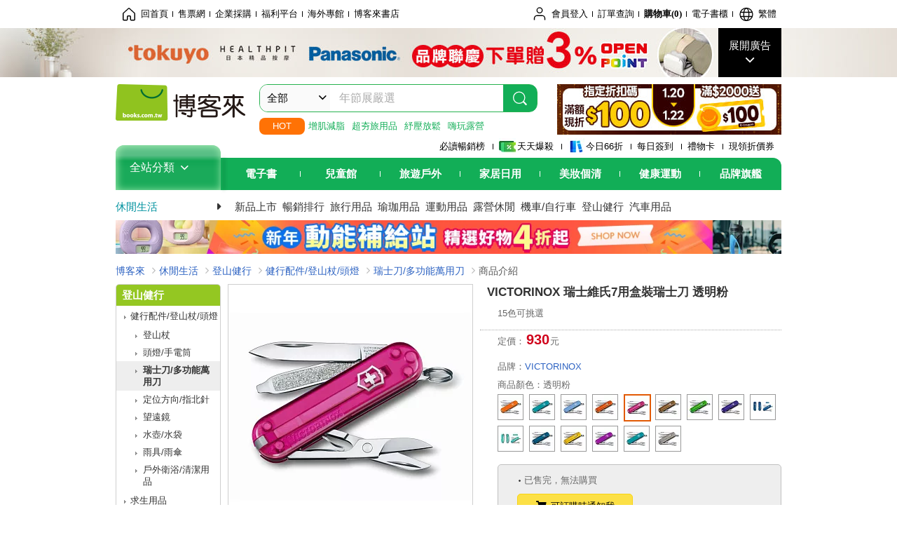

--- FILE ---
content_type: text/html; charset=UTF-8
request_url: https://www.books.com.tw/products/N012458408?loc=P_0009_087
body_size: 22028
content:
<!DOCTYPE HTML PUBLIC "-//W3C//DTD HTML 4.01//EN" "http://www.w3.org/TR/html4/strict.dtd">
<html>
<head>
<meta http-equiv="content-type" content="text/html; charset=utf-8">
<meta http-equiv="Content-Language" content="zh-tw">
<title>博客來-VICTORINOX 瑞士維氏7用盒裝瑞士刀 透明粉</title>
<meta name="keywords" content="VICTORINOX 瑞士維氏7用盒裝瑞士刀 透明粉">
<meta name="description" content="◆瑞士百年經典品牌◆日常生活所需要的7種功能◆長5.8公分，隨身攜帶超方便！◆瑞士生產 清新、型格、讓經典換上繽紛色彩時尚，充滿玩味和多元化：隆重呈獻Victorinox的ClassicColors系列。以「SmashedAvocado」，「TropicalSurf」和「CottonCandy」等名字命名，這30把小型袋裝刀旨在讓您會心微笑，感到心情舒暢。各種形狀和尺寸的外殼和刀套採用同樣設計，為......">
<meta http-equiv="X-UA-Compatible" content="IE=edge">
<meta property="og:site_name" content="博客來"/>
<meta property="og:type" content="product"/>
<meta property="fb:app_id" content="210743125726405" />
<meta property="og:title" content="VICTORINOX 瑞士維氏7用盒裝瑞士刀 透明粉"/>
<meta property="og:image" content="https://im1.book.com.tw/image/getImage?i=https://www.books.com.tw/img/N01/245/84/N012458408.jpg&v=60f648d8k&w=1146&h=600"/>
<meta property="og:image:width" content="1146">
<meta property="og:image:height" content="600">
<meta property="og:url" content="https://www.books.com.tw/products/N012458408" />
<meta property="og:description" content="◆瑞士百年經典品牌◆日常生活所需要的7種功能◆長5.8公分，隨身攜帶超方便！◆瑞士生產 清新、型格、讓經典換上繽紛色彩時尚，充滿玩味和多元化：隆重呈獻Victorinox的ClassicColors系列。以「SmashedAvocado」，「TropicalSurf」和「CottonCandy」等名字命名，這30把小型袋裝刀旨在讓您會心微笑，感到心情舒暢。各種形狀和尺寸的外殼和刀套採用同樣設計，為......"/>
<meta property="product:brand" content="0000001444"><meta property="product:price:amount" content="930">
<meta property="product:price:currency" content="TWD"><meta property="product:availability" content="out of stock"><meta property="product:retailer_item_id" content="N012458408">
<link rel="stylesheet" href="https://jci.book.com.tw/css/books/product/overlay-n.css">
<link rel="stylesheet" href="https://jci.book.com.tw/css/css.css">
<link rel="canonical" href="https://www.books.com.tw/products/N012458408">
<script>(function(w,d,s,l,i){w[l]=w[l]||[];w[l].push({'gtm.start':new Date().getTime(),event:'gtm.js'});var f=d.getElementsByTagName(s)[0],j=d.createElement(s),dl=l!='dataLayer'?'&l='+l:'';j.async=true;j.src='https://www.googletagmanager.com/gtm.js?id='+i+dl;f.parentNode.insertBefore(j,f);})(window,document,'script','dataLayer','GTM-TBZGS7');</script><script>dataLayer.push({'event':'VirtualPageview','virtualPageURL':'/products/N012458408?bcat=K22&bsub=10&bbrand=0000001444'});</script><script>dataLayer.push({"ecommerce":{"detail":{"products":[{"id":"N012458408","name":"VICTORINOX \u745e\u58eb\u7dad\u6c0f7\u7528\u76d2\u88dd\u745e\u58eb\u5200 \u900f\u660e\u7c89","price":930,"cat":"K22","sub":"10","brand":"0000001444","category":"N01"}]}}});</script>
<script language="JavaScript" src="https://jci.book.com.tw/jss/jquery/jquery-3.7.1.min.js "></script>
<!-- <script  type="text/javascript" src="https://cdnjs.cloudflare.com/ajax/libs/jquery-migrate/1.4.1/jquery-migrate.min.js"></script> -->
<!-- <script  type="text/javascript" src="https://cdnjs.cloudflare.com/ajax/libs/jquery-migrate/3.0.0/jquery-migrate.min.js"></script> -->
<!-- <script  type="text/javascript" src="https://cdnjs.cloudflare.com/ajax/libs/jquery-migrate/3.4.0/jquery-migrate.min.js"></script> -->
<script  type="text/javascript" src="https://jci.book.com.tw/jss/jquery/jquery-migrate.fix.min.js"></script>
<script language="JavaScript" src="//jci.book.com.tw/jss/jquery/plugin/jquery.timers-1.3.js"></script>
<script language="JavaScript" type="text/javascript" src="https://jci.book.com.tw/jss/header/header-www.js"></script>
<script language="JavaScript" type="text/javascript" src="https://jci.book.com.tw/jss/header/aeil-3.5.0.js"></script>
<script language="JavaScript" type="text/javascript" src="/jss/web/adv_log.js?v=5aefea69"></script>
<script language="JavaScript" type="text/javascript" src="https://jci.book.com.tw/jss/books/jqueryplugin/lazyload/1.9.3/jquery.lazyload.min.js"></script>
<script language="JavaScript" type="text/javascript" src="/jss/web/uselazyload.js?v=593f57ff"></script>
<script language="JavaScript" type="text/javascript" src="https://jci.book.com.tw/jss/books/head.min.js"></script>
<script language="JavaScript" type="text/javascript" src="/jss/web/picturebox_manager.js?v=641c093e"></script>
<script language="JavaScript" type="text/javascript" src="/jss/web/overlay-n.js?v=593f57ff"></script><script language="JavaScript" type="text/javascript" src="/jss/web/ajax_product_show.js?v=696eee86"></script><script language="JavaScript" type="text/javascript" src="/jss/web/act.js?v=65e816f8"></script><script language="JavaScript" type="text/javascript" src="/jss/web/switch_loaded_tab.js?v=61db99cd"></script><script language="JavaScript" type="text/javascript" src="/jss/web/share_to_fb.js?v=618b3b72"></script><script language="JavaScript" type="text/javascript" src="/jss/web/switch_sheet.js?v=69411521"></script><script language="JavaScript" type="text/javascript" src="/jss/web/prod_six.js?v=6964a416"></script><script language="JavaScript" type="text/javascript" src="/jss/web/switch_bankevent_wide.js?v=6201d79e"></script><script language="JavaScript" type="text/javascript" src="/jss/web/switch_page.js?v=60cacc17"></script><script language="JavaScript" type="text/javascript" src="/jss/web/ajaxBookReview.js?v=695b09b8"></script>
<script type="application/ld+json">{"@context":"http:\/\/schema.org\/","@type":"Product","@id":"https:\/\/www.books.com.tw\/products\/N012458408","sku":"https:\/\/www.books.com.tw\/products\/N012458408","url":"https:\/\/www.books.com.tw\/products\/N012458408","name":"VICTORINOX \u745e\u58eb\u7dad\u6c0f7\u7528\u76d2\u88dd\u745e\u58eb\u5200 \u900f\u660e\u7c89","image":"https:\/\/im1.book.com.tw\/image\/getImage?i=https:\/\/www.books.com.tw\/img\/N01\/245\/84\/N012458408.jpg&v=60f648d8k&w=1146&h=600","brand":{"@type":"Thing","name":"VICTORINOX"},"description":"\u25c6\u745e\u58eb\u767e\u5e74\u7d93\u5178\u54c1\u724c\u25c6\u65e5\u5e38\u751f\u6d3b\u6240\u9700\u8981\u76847\u7a2e\u529f\u80fd\u25c6\u95775.8\u516c\u5206\uff0c\u96a8\u8eab\u651c\u5e36\u8d85\u65b9\u4fbf\uff01\u25c6\u745e\u58eb\u751f\u7522\u00a0\u6e05\u65b0\u3001\u578b\u683c\u3001\u8b93\u7d93\u5178\u63db\u4e0a\u7e7d\u7d1b\u8272\u5f69\u6642\u5c1a\uff0c\u5145\u6eff\u73a9\u5473\u548c\u591a\u5143\u5316\uff1a\u9686\u91cd\u5448\u737bVictorinox\u7684ClassicColors\u7cfb\u5217\u3002\u4ee5\u300cSmashedAvocado\u300d\uff0c\u300cTropicalSurf\u300d\u548c\u300cCottonCandy\u300d\u7b49\u540d\u5b57\u547d\u540d\uff0c\u901930\u628a\u5c0f\u578b\u888b\u88dd\u5200\u65e8\u5728\u8b93\u60a8\u6703\u5fc3\u5fae\u7b11\uff0c\u611f\u5230\u5fc3\u60c5\u8212\u66a2\u3002\u5404\u7a2e\u5f62\u72c0\u548c\u5c3a\u5bf8\u7684\u5916\u6bbc\u548c\u5200\u5957\u63a1\u7528\u540c\u6a23\u8a2d\u8a08\uff0c\u70ba......","offers":{"@type":"Offer","priceCurrency":"TWD","price":930},"aggregateRating":{"@type":"AggregateRating","ratingValue":5,"reviewCount":1,"bestRating":5,"worstRating":1}}</script>
</head>
<body class="color_red"  >
<div class="u-tool-fixed-element " t="no_var"></div>
<script type="text/javascript" src="https://www.books.com.tw/webs/header_js/pmenu/html/menu_compon.js?v=12a50f389941123cc86bcdb579d30f11"></script>
<div class="overlay" id="div_language_overlay" style="display:none" onclick="hide_lang_panel();"></div>
<div class="pop_win change_language_win" id="div_language_win" style="display:none">
<h3>選擇語言<a href="javascript:;" class="btn-close" onclick="hide_lang_panel();"></a></h3>
<div>
<ul>
<li id="header_li_change_lang_en"><a class="btn" href="javascript:;" onclick="change_lang('en');">English</a></li>
<li id="header_li_change_lang_zh_TW"><a class="btn" href="javascript:;" onclick="change_lang('zh_TW');">繁體中文</a></li>
<li id="header_li_change_lang_zh_CN"><a class="btn" href="javascript:;" onclick="change_lang('zh_CN');">简体中文</a></li>
</ul>
</div></div><header id="header_full_v2" data-attr="outdoors" class="header_v2">
<nav class="fix__box clearfix">
<div class="header__box1 clearfix">
<h2 class="hide">:::相關網站</h2>
<div class="website_nav_wrap">
<ul class="website__nav">
<li><a href="https://www.books.com.tw/?loc=tw_website_001"><i class="svg-icon-home"></i>回首頁</a></li>
<li><a href="https://tickets.books.com.tw/index/?loc=tw_website_003">售票網</a></li>
<li><a href="https://group.books.com.tw/?loc=tw_website_004">企業採購</a></li>
<li><a href="https://www.books.com.tw/benefit/?loc=tw_website_005">福利平台</a></li>
<li><a href="https://www.books.com.tw/web/ovs/?loc=tw_website_006">海外專館</a></li>
<li><a href="https://www.books.com.tw/BBS/?loc=tw_website_007">博客來書店</a></li>
</ul>
</div><div class="service_nav_wrap">
<h2 class="hide"><a accesskey="U" href="#accesskey_service_nav" title="上方導覽區塊:會員服務|快速功能" id="accesskey_service_nav">:::會員服務|快速功能</a></h2>
<ul class="service__nav">
<li class="logout li_label_member_login user_login">
<a href="javascript:void(0);" onclick="location.href='https://cart.books.com.tw/member/login?loc=customer_003&url=' + encodeURIComponent(window.location.href);"><i class="svg-icon-user"></i><span class='member_class_cname'>會員登入</span></a>
<div class="user_info_tip_box" style="display:none;">
<div class="member">
<i class="icon-svg-graded-g"></i>
<ul class="record">
<li class='member_class_cname'>黃金會員</li>
</ul>
</div><div class="list_box">
<ul class="list">
<li><a href="https://myaccount.books.com.tw/myaccount/myaccount/index/">前往會員專區</a></li>
<li><a href="https://viewer-ebook.books.com.tw/viewer/index.html?readlist=all&MemberLogout=true">我的電子書櫃</a></li>
<li><a href="https://myaccount.books.com.tw/myaccount/myaccount/getOrder/">訂單查詢</a></li>
<li><a href="https://www.books.com.tw/web/sys_browseitems/">瀏覽記錄</a></li>
<li><a href="https://myaccount.books.com.tw/myaccount/myaccount/nextbuylist/">下次再買</a></li>
<li><a href="https://myaccount.books.com.tw/myaccount/myaccount/getReorder">可訂購時通知</a></li>
</ul>
<ul class="list mycoupons">
<li><a href="https://activity.books.com.tw/memday/">本月獨享</a></li>
<li><a href="https://myaccount.books.com.tw/myaccount/myaccount/getPercentcouponlist?loc=tw_customer_coupon">可用E-Coupon<span class="number" id="my_ecoupon_count">0</span>&nbsp;張</a></li>
<li><a href="https://myaccount.books.com.tw/myaccount/myaccount/getPercentIcouponlist?loc=tw_customer_icoupon">可用單品折價券<span class="number" id="my_icoupon_count">0</span>&nbsp;張</a></li>
<li><a href="https://myaccount.books.com.tw/myaccount/myaccount/getShoppingmoneylist?loc=tw_customer_005">可用購物金<span class="number" id="shopping_cash">0</span>&nbsp;元</a></li>
<li><a href="https://myaccount.books.com.tw/myaccount/myaccount/getOpenpointlist/">可用 OPENPOINT<span id="open_opint_num">0</em></span>&nbsp;點</a></li>
</ul>
<a href="https://cart.books.com.tw/member/logout?loc=customer_004"><button type="button" class="sign_out">登出</button></a>
</div></div></li>
<li><a href="https://myaccount.books.com.tw/myaccount/myaccount/getOrder/?loc=tw_customer_order">訂單查詢</a></li>
<li class="shopping">
<a href="https://db.books.com.tw/shopping/cart_list.php?loc=tw_customer_001">購物車(<span id="shopping_cart_num">0</span>)</a>
</li>
<li><a href="https://viewer-ebook.books.com.tw/viewer/index.html?readlist=all&MemberLogout=true">電子書櫃</a></li>
<li onclick="show_lang_panel();"><a href="javascript:;" class="modalBtn"><i class="svg-icon-globe"></i><span id="header_a_lang_title">繁體</span></a></li>
</ul>
</div></div></nav>
<div class="header_pop" style="background:#4e4e4e">
<span class="bg_left" style="background:#12AE57"></span>
<span class="bg_right" style="background:#12AE57"></span>
<div class="flash_pic" style="background-image:url(https://im1.book.com.tw/image/getImage?i=https://addons.books.com.tw/G/ADbanner/fashion/h/2026/01/0120tokuyo_192070.jpg&v=6967536bk&w=1920&h=70)">
<a class="activity" href="https://activity.books.com.tw/crosscat/show/A00001852513/?loc=topbanner_001" title="" ><span class="hide"></span></a>
<a class="open"  href="javascript:;" id="open_top_banner"><span>展開廣告</span><i></i></a>
<input type="hidden" id="tbanner_data" data-skey ="0" data-okey="348368" data-preview ="" data-sec ="8">
</div><div class="flash_pic_pop" style="display:none;">
<a class="close" href="javascript:;" title="關閉廣告" aria-label="關閉廣告" id="close_top_banner"><span>關閉廣告</span><i></i></a>
<a class="activity" href="https://activity.books.com.tw/crosscat/show/A00001852513/?loc=topbanner_001" title="" ><span class="hide"></span>
<img src="https://im2.book.com.tw/image/getImage?i=https://addons.books.com.tw/G/ADbanner/fashion/h/2026/01/0120tokuyo_1200655.jpg&v=6967536ak&w=1200&h=" alt="上稿標題文案">
</a>
</div></div><div class="header_box2 clearfix">
<div class="logo">
<a href="https://www.books.com.tw?loc=tw_logo_001" title="回博客來首頁" aria-label="回博客來首頁">
<img src="https://jci.book.com.tw/css/header/images/books_logo_185x52.png" alt="博客來">
</a>
</div><div class="hot_key_words clearfix">
<strong>HOT</strong>
<a class="item" href="https://www.books.com.tw/web/outdoors_topm_06?loc=hot_001">增肌減脂</a>
<a class="item" href="https://www.books.com.tw/web/sys_basesalet/outdoors/01?loc=hot_002">超夯旅用品</a>
<a class="item" href="https://www.books.com.tw/web/sys_botm/outdoors/0406?loc=hot_003">紓壓放鬆</a>
<a class="item" href="https://www.books.com.tw/web/outdoors_topm_07?loc=hot_004">嗨玩露營</a>
</div><div class="search_box clearfix">
<h2 class="hide"><a title="網站搜尋" id="accesskey_search" href="#accesskey_search">:::網站搜尋</a></h2>
<form action="https://search.books.com.tw/search/query/" name="search" id="search"  method="GET" onsubmit="if(typeof go_search == 'function'){go_search();return false;}">
<input type="hidden" name="fclick" id="search_fclick" value="0" data-fkey="">
<div class="search_wrap">
<div class="select_set" id='select_set'>
<button type="button" class="toggle_btn" data-js="select-collapse"><span id="search_name" >全部</span><i></i></button>
</div><input type="search" class="search_key" accesskey="S" name="key" id="key" value="" message ="請輸入關鍵字" autocomplete="off" placeholder="請輸入關鍵字" >
<input type="hidden" name="cat" id="cat" value ="all">
<input type="hidden" name="qsub" id="qsub" value ="">
<button class="search_btn" type="submit" title="搜尋">
<svg width="24" height="25" viewBox="0 0 24 25" fill="none" xmlns="http://www.w3.org/2000/svg">
<circle cx="10.76" cy="11.26" r="8.11" stroke="#fff" stroke-width="1.3"></circle>
<rect width="2.20667" height="7.13156" rx="1.10334" transform="matrix(0.692391 -0.721523 0.692391 0.721523 15.7273 17.3545)" fill="#fff"></rect>
</svg>
</button>
</div><ul class="search_select_ul search_popup" role="group" data-js="select-options">
<li><a href="javascript:;" cat="all" id="default_search_key">全部</a></li>
<li><a href="javascript:;" cat="BKA" >圖書</a></li>
<li><a href="javascript:;" cat="EBA" >電子書</a></li>
<li><a href="javascript:;" cat="MDB" >有聲書</a></li>
<li><a href="javascript:;" cat="ERT" >訂閱</a></li>
<li><a href="javascript:;" cat="AVA" >影音</a></li>
<li><a href="javascript:;" cat="DPA/qsub/K01" >美妝</a></li>
<li><a href="javascript:;" cat="DPA/qsub/K14" >保健</a></li>
<li><a href="javascript:;" cat="DPA/qsub/K03" >服飾</a></li>
<li><a href="javascript:;" cat="DPA/qsub/K27" >鞋包配件</a></li>
<li><a href="javascript:;" cat="DPA/qsub/K08" >美食</a></li>
<li><a href="javascript:;" cat="DPA/qsub/K07" >家居生活</a></li>
<li><a href="javascript:;" cat="DPA/qsub/K24" >餐廚生活</a></li>
<li><a href="javascript:;" cat="DPA/qsub/K17" >設計文具</a></li>
<li><a href="javascript:;" cat="DPA/qsub/K19" >無印良品</a></li>
<li><a href="javascript:;" cat="DPA/qsub/K20" >星巴克</a></li>
<li><a href="javascript:;" cat="DPA/qsub/K11" >3C</a></li>
<li><a href="javascript:;" cat="DPA/qsub/K12" >家電</a></li>
<li><a href="javascript:;" cat="DPA/qsub/K21" >日用</a></li>
<li><a href="javascript:;" cat="DPA/qsub/K22" >休閒生活</a></li>
<li><a href="javascript:;" cat="DPA/qsub/K23" >婦幼生活</a></li>
<li><a href="javascript:;" cat="DPA/qsub/K25" >電子票證</a></li>
<li><a href="javascript:;" cat="DPA/qsub/K29" >寵物生活</a></li>
<li><a href="javascript:;" cat="DPA/qsub/K28" >票券</a></li>
<li><a href="javascript:;" cat="DPA/qsub/K30" >玲廊滿藝</a></li>
<li><a href="javascript:;" cat="DPA/qsub/K32" >故宮精品</a></li>
<li><a href="javascript:;" cat="DPA/qsub/K33" >電子閱讀器</a></li>
<li><a href="javascript:;" cat="MGA" >雜誌</a></li>
<li><a href="javascript:;" cat="TKA" >售票</a></li>
<li><a href="javascript:;" cat="OVS" >海外專館</a></li>
<!-- <li><a href="javascript:;" cat="FST" >快速到貨</a></li> -->
<li><a href="javascript:;" cat="GFC" >禮物卡</a></li>
</ul>
</form>
<ul id="search_words_ul" class="search_words_ul" style="display:none;"></ul>
</div><div class="figure_img">
<a href="https://www.books.com.tw/activity/marketing/2026/01/gold2026/?loc=diamond_001"><img src="https://im1.book.com.tw/image/getImage?i=https://addons.books.com.tw/G/ADbanner/marketing/2026/01/G/94_320x72.jpg&v=6960b1afk&w=320&h=72" ></a>
</div></div><div class="header_box3 clearfix">
</div><div class="header_box4 clearfix">
<ul class="featured_activity">
<li><a href="https://www.books.com.tw/web/sys_hourstop/home/?loc=key_act_001">
                    必讀暢銷榜      </a></li>
<li><a href="https://www.books.com.tw/happybuy/?loc=key_act_002">
<img src="https://im1.book.com.tw/image/getImage?i=https://addons.books.com.tw/G/ADbanner/marketing/2022/homenew/Discount.png&v=636e293ck&w=24&h=24" alt="天天爆殺">
                    天天爆殺      </a></li>
<li><a href="https://activity.books.com.tw/books66/?loc=key_act_003">
<img src="https://im2.book.com.tw/image/getImage?i=https://addons.books.com.tw/G/ADbanner/marketing/2022/homenew/Books.png&v=636e293ck&w=24&h=24" alt="今日66折">
                    今日66折      </a></li>
<li><a href="https://myaccount.books.com.tw/myaccount/myaccount/memberReadMileage/?loc=key_act_004">
                    每日簽到      </a></li>
<li><a href="https://www.books.com.tw/web/giftcard/?loc=key_act_005">
                    禮物卡      </a></li>
<li><a href="https://activity.books.com.tw/coupondraw/coupon/?loc=key_act_006">
                    現領折價券      </a></li>
</ul>
<nav class="nav_wrap" id='books_nav'>
<div id="home" class="menu_title dropdown ">
<h2 class="title" onclick="Hmenu('compon')">全站分類  <i></i></h2>
</div><div id='greenbar'>
<div class="menu_bar">
<ul class="menu_bar_ul">
<li class="item" data-key="2165"><a href='javascript:void(0)'>電子書</a></li>
<li class="item" data-key="1"><a href='javascript:void(0)'>兒童館</a></li>
<li class="item" data-key="6"><a href='javascript:void(0)'>旅遊戶外</a></li>
<li class="item" data-key="4"><a href='javascript:void(0)'>家居日用</a></li>
<li class="item" data-key="5"><a href='javascript:void(0)'>美妝個清</a></li>
<li class="item" data-key="3"><a href='javascript:void(0)'>健康運動</a></li>
<li class="item" data-key="1330"><a href='javascript:void(0)'>品牌旗艦</a></li>
</ul>
</div></div></nav>
</div><div class="header_category books_nav" id='home_menu_list' style="display:none">
<div class="category_bar">
<ul class="category_bar_ul">
<li id='flagship' class="item" data-key="13"><a href="JavaScript:;">旗艦品牌</a>
</li>
<li class="item" data-key="45"><a href="https://www.books.com.tw/web/books/?loc=menu_1_001">中文書</a>．<a href="https://www.books.com.tw/web/china?loc=menu_1_002">簡體</a>．<a href="https://www.books.com.tw/web/fbooks?loc=menu_1_003">外文</a>
</li>
<li class="item" data-key="44"><a href="https://www.books.com.tw/web/ebook?loc=menu_2_001">電子書</a>．<a href="https://www.books.com.tw/web/audioandvideo?loc=menu_2_002">有聲</a>．<a href="https://www.books.com.tw/web/rent?loc=menu_2_003">訂閱</a>
</li>
<li class="item" data-key="46"><a href="https://www.books.com.tw/web/magazine?loc=menu_3_001">雜誌</a>．<a href="https://www.books.com.tw/web/mook?loc=menu_3_002">日文書</a>
</li>
<li class="item" data-key="47"><a href="https://www.books.com.tw/web/cd?loc=menu_4_001">CD</a>．<a href="https://www.books.com.tw/web/dvd?loc=menu_4_002">DVD</a>．<a href="https://www.books.com.tw/web/lp?loc=menu_4_003">黑膠</a>
</li>
<li class="item" data-key="43"><a href="https://www.books.com.tw/web/gallery/?loc=menu_5_001">線上藝廊</a>
</li>
<li class="item" data-key="48"><a href="https://www.books.com.tw/web/stationery?loc=menu_6_001">文具</a>．<a href="https://www.books.com.tw/web/stationery_topm_15?loc=menu_6_002">動漫</a>
</li>
<li class="item" data-key="49"><a href="https://www.books.com.tw/web/clean?loc=menu_7_001">日用品</a>．<a href="https://www.books.com.tw/web/mammybaby?loc=menu_7_002">婦幼玩具</a>
</li>
<li class="item" data-key="50"><a href="https://www.books.com.tw/web/cosmetic?loc=menu_8_001">保養</a>．<a href="https://www.books.com.tw/web/cosmetic_topm_06?loc=menu_8_002">彩妝</a>．<a href="https://www.books.com.tw/web/cosmetic_topm_10?loc=menu_8_003">洗沐</a>
</li>
<li class="item" data-key="51"><a href="https://www.books.com.tw/web/shoes?loc=menu_9_001">鞋包</a>．<a href="https://www.books.com.tw/web/shoes_topm_14?loc=menu_9_002">黃金</a>．<a href="https://www.books.com.tw/web/fashion/?loc=menu_9_003">服飾</a>
</li>
<li class="item" data-key="52"><a href="https://www.books.com.tw/web/3C?loc=menu_10_001">3C</a>．<a href="https://www.books.com.tw/web/3C_topm_26?loc=menu_10_002">手機</a>．<a href="https://www.books.com.tw/web/3C_topm_29?loc=menu_10_003">電玩</a>
</li>
<li class="item" data-key="53"><a href="https://www.books.com.tw/web/fm?loc=menu_11_001">家電</a>．<a href="https://www.books.com.tw/web/fm_topm_13?loc=menu_11_002">視聽</a>
</li>
<li class="item" data-key="54"><a href="https://www.books.com.tw/web/food?loc=menu_12_001">美食</a>．<a href="https://www.books.com.tw/web/food_topm_10?loc=menu_12_002">生鮮</a>．<a href="https://www.books.com.tw/web/health?loc=menu_12_003">保健</a>
</li>
<li class="item" data-key="55"><a href="https://www.books.com.tw/web/design?loc=menu_13_001">家居</a>．<a href="https://www.books.com.tw/web/kitchen?loc=menu_13_002">餐廚</a>．<a href="https://www.books.com.tw/web/petlife?loc=menu_13_003">寵物</a>
</li>
<li class="item" data-key="56"><a href="https://www.books.com.tw/web/outdoors_topm_06?loc=menu_14_001">運動</a>．<a href="https://www.books.com.tw/web/outdoors_topm_07?loc=menu_14_002">戶外</a>．<a href="https://www.books.com.tw/web/outdoors_topm_01?loc=menu_14_003">旅用</a>
</li>
<li class="item" data-key="57"><a href="https://www.books.com.tw/web/giftcard/?loc=menu_15_001">禮券</a>．<a href="https://www.books.com.tw/web/valuecards?loc=menu_15_002">票證</a>．<a href="https://www.books.com.tw/web/ticket?loc=menu_15_003">票券</a>
</li>
</ul>
</div></div><nav class="header_box5 clearfix">
<h3 class="title"><a href="https://www.books.com.tw/web/outdoors/?loc=subject_main_001">休閒生活</a><i></i></h3>
<ul class="nav"><li><a href="https://www.books.com.tw/web/sys_newprod/outdoors?loc=subject_001">新品上市 </a></li>
<li><a href="https://www.books.com.tw/web/sys_basesale/outdoors?loc=subject_002">暢銷排行 </a></li>
<li><a href="https://www.books.com.tw/web/outdoors_topm_01?loc=subject_003">旅行用品</a></li>
<li><a href="https://www.books.com.tw/web/outdoors_topm_04?loc=subject_004">瑜珈用品</a></li>
<li><a href="https://www.books.com.tw/web/outdoors_topm_06?loc=subject_005">運動用品</a></li>
<li><a href="https://www.books.com.tw/web/outdoors_topm_07?loc=subject_006">露營休閒</a></li>
<li><a href="https://www.books.com.tw/web/outdoors_topm_09?loc=subject_007">機車/自行車</a></li>
<li><a href="https://www.books.com.tw/web/outdoors_topm_10?loc=subject_008">登山健行</a></li>
<li><a href="https://www.books.com.tw/web/outdoors_topm_12?loc=subject_009">汽車用品</a></li>
</ul>
</nav>
<div class="header_box7 clearfix">
<a href="https://activity.books.com.tw/crosscat/show/A00000070738?loc=mood_001"><img src="https://im1.book.com.tw/image/getImage?i=https://addons.books.com.tw/G/ADbanner/lifestyle/M/2025/12/sport_1180x60.jpg&v=6951f7b3k&w=&h=" ></a>
</div></div></header>
</div><script>
  if ($(window).scrollTop() > 150) { 
    $('#header_full_v2 .fix__box').addClass('active');
    $('#header_full_v2 .header_box2').addClass('active');
  }; 
  $(window).scroll(function () {      
    if ($(window).scrollTop() > 150) {          
    $('#header_full_v2 .fix__box').addClass('active');
    $('#header_full_v2 .header_box2').addClass('active');
    } else { 
      $('#header_full_v2 .fix__box').removeClass('active');      
      $('#header_full_v2 .header_box2').removeClass('active');        
    }
  });
</script>
<script language="JavaScript" type="text/javascript" src="/jss/web/picturebox_manager.js?v=641c093e"></script>
<div class="container_24 clearfix">
<div class="grid_24">
<div class='clearfix'>
<ul id="breadcrumb-trail" vocab="https://schema.org/" typeof="BreadcrumbList"  class='clearfix'>
<li property='itemListElement' typeof='ListItem'><a property='item' typeof='WebPage' href='https://www.books.com.tw/'>博客來</a><meta property='name' content='博客來'><meta property='position' content='1'></li><li property='itemListElement' typeof='ListItem'><a property='item' typeof='WebPage' href='https://www.books.com.tw/web/outdoors'>休閒生活</a><meta property='name' content='休閒生活'><meta property='position' content='2'></li><li property='itemListElement' typeof='ListItem'><a property='item' typeof='WebPage' href='https://www.books.com.tw/web/outdoors_topm_10'>登山健行</a><meta property='name' content='登山健行'><meta property='position' content='3'></li><li property='itemListElement' typeof='ListItem'><a property='item' typeof='WebPage' href='https://www.books.com.tw/web/sys_midm/outdoors/1024'>健行配件/登山杖/頭燈</a><meta property='name' content='健行配件/登山杖/頭燈'><meta property='position' content='4'></li><li property='itemListElement' typeof='ListItem'><a property='item' typeof='WebPage' href='https://www.books.com.tw/web/sys_botm/outdoors/102409'>瑞士刀/多功能萬用刀</a><meta property='name' content='瑞士刀/多功能萬用刀'><meta property='position' content='5'></li><li class='last' property='itemListElement' typeof='ListItem'>商品介紹<meta property='name' content='商品介紹'><meta property='position' content='6'></li></ul>
</div></div></div><div class="container_24 main_wrap clearfix">
<div class="grid_20 push_4 main_column">
<div class="mod clearfix">
<div class="grid_9 alpha main_sub_left">
<!-- <script type="text/javascript" src="//www.books.com.tw/jss/jquery/plugin/tools.js"></script>  -->
<script type="text/javascript" src="//jci.book.com.tw/jss/jquerytools/1.2.7/jquery.tools.min_fix.js"></script>
<script type="text/javascript" src="//www.books.com.tw/jss/jquery/plugin/jqModal_fix.js"></script>
<script type="text/javascript" src="//www.books.com.tw/jss/web/img_zoomer.js"></script>
<div class="mod cnt_prod_img001 nolazyload_img clearfix">
<div class="cnt_mod002 cover_img" id="M201106_0_getTakelook_P010a00430023">
<ul>
<span ></span></ul>
<ul class="looks" >
</ul>
<div class="special_border_div switchItemBorder"><img class="special_border" name="M201106_002_view_N012458408"  style="display:none">
<script>
                            $("[name='M201106_002_view_N012458408']").each(function() { 
                                loadPicturebox($(this),'N012458408');
                            });  
</script></div><img class="cover M201106_0_getTakelook_P010a00430023_image_wrap" src="https://im1.book.com.tw/image/getImage?i=https://www.books.com.tw/img/N01/245/84/N012458408.jpg&v=60f648d8k&w=348&h=348" alt="VICTORINOX 瑞士維氏7用盒裝瑞士刀 透明粉"  >
</div></div><script type="text/javascript">
if (!switchItemBorder){
    function switchItemBorder(show){
        if (!$('.switchItemBorder').length){
            return;
        }
        if(show===false ){
            $(".switchItemBorder").css('display', 'none');
            $('.play_btn').hide();
        }
        else{
            $(".switchItemBorder").css('display', '');
            $('.play_btn').show();
        }
    }
}
$(document).ready(function() {
    var opt_module_id = "M201106_0_getTakelook_P010a00430023";
    var M201106_0_getTakelook_P010a00430023 = new Overlay(opt_module_id);
    var M201106_0_getTakelook_P010a00430023zommer = new img_zoomer(opt_module_id);
 
    
    
});
</script>
<div class="type02_p020--v2">
<div class="type02_p020" id="M201105_0_getGradeButton_P010a00430024">
<em class="ratingValue">5</em><div class="bui-stars star-s" id="boxQuickRate"><span class="bui-star s10" title="5顆星"></span>
</div><a href="https://www.books.com.tw/products/N012458408#commentNp" class="btn-link">(1)</a>
</div></div></div><div class="grid_11 omega main_sub_right">
<div class="cnt_prod002 clearfix">
<div class="mod prd001">
<h1>VICTORINOX 瑞士維氏7用盒裝瑞士刀 透明粉</h1>
<div class="prod_cont_b">
<p>15色可挑選</p></div>
</div><span class="hr_01"></span>
</div><div class="cnt_prod002 clearfix">
<div class="mod prd002">
<div class="prod_cont_b">
<ul class="price">
<li>定價：<strong class="price01"><b>930</b></strong>元</li></ul>
</div></div></div><div class="cnt_prod002 clearfix">
<div class="mod prd003">
<div class="prod_cont_b">
<ul class="product_info">
<li>品牌：<a href="https://www.books.com.tw/web/sys_brand/0/0000001444">VICTORINOX</a></li><li>商品顏色：透明粉</li><li>
<ul class="li_imgs clearfix"><li id="N012458400" ><a href="https://www.books.com.tw/products/N012458400?ritem=t"><img src="https://im1.book.com.tw/image/getImage?i=https://www.books.com.tw/img/N01/245/84/N012458400.jpg&v=60f648d8k&w=35&h=35" alt="橘" title="橘" srcset="https://im1.book.com.tw/image/getImage?i=https://www.books.com.tw/img/N01/245/84/N012458400.jpg&v=60f648d8k&w=70&h=70 2x,https://im1.book.com.tw/image/getImage?i=https://www.books.com.tw/img/N01/245/84/N012458400.jpg&v=60f648d8k&w=105&h=105 3x"></a></li><li id="N012458404" ><a href="https://www.books.com.tw/products/N012458404?ritem=t"><img src="https://im1.book.com.tw/image/getImage?i=https://www.books.com.tw/img/N01/245/84/N012458404.jpg&v=60f648d8k&w=35&h=35" alt="湖水綠" title="湖水綠" srcset="https://im1.book.com.tw/image/getImage?i=https://www.books.com.tw/img/N01/245/84/N012458404.jpg&v=60f648d8k&w=70&h=70 2x,https://im1.book.com.tw/image/getImage?i=https://www.books.com.tw/img/N01/245/84/N012458404.jpg&v=60f648d8k&w=105&h=105 3x"></a></li><li id="N012458403" ><a href="https://www.books.com.tw/products/N012458403?ritem=t"><img src="https://im2.book.com.tw/image/getImage?i=https://www.books.com.tw/img/N01/245/84/N012458403.jpg&v=60f648d8k&w=35&h=35" alt="淺藍" title="淺藍" srcset="https://im2.book.com.tw/image/getImage?i=https://www.books.com.tw/img/N01/245/84/N012458403.jpg&v=60f648d8k&w=70&h=70 2x,https://im2.book.com.tw/image/getImage?i=https://www.books.com.tw/img/N01/245/84/N012458403.jpg&v=60f648d8k&w=105&h=105 3x"></a></li><li id="N012458405" ><a href="https://www.books.com.tw/products/N012458405?ritem=t"><img src="https://im2.book.com.tw/image/getImage?i=https://www.books.com.tw/img/N01/245/84/N012458405.jpg&v=60f648d8k&w=35&h=35" alt="透明橘" title="透明橘" srcset="https://im2.book.com.tw/image/getImage?i=https://www.books.com.tw/img/N01/245/84/N012458405.jpg&v=60f648d8k&w=70&h=70 2x,https://im2.book.com.tw/image/getImage?i=https://www.books.com.tw/img/N01/245/84/N012458405.jpg&v=60f648d8k&w=105&h=105 3x"></a></li><li id="N012458408" class=" here"><a href="https://www.books.com.tw/products/N012458408?ritem=t"><img src="https://im1.book.com.tw/image/getImage?i=https://www.books.com.tw/img/N01/245/84/N012458408.jpg&v=60f648d8k&w=35&h=35" alt="透明粉" title="透明粉" srcset="https://im1.book.com.tw/image/getImage?i=https://www.books.com.tw/img/N01/245/84/N012458408.jpg&v=60f648d8k&w=70&h=70 2x,https://im1.book.com.tw/image/getImage?i=https://www.books.com.tw/img/N01/245/84/N012458408.jpg&v=60f648d8k&w=105&h=105 3x"></a></li><li id="N012458409" ><a href="https://www.books.com.tw/products/N012458409?ritem=t"><img src="https://im2.book.com.tw/image/getImage?i=https://www.books.com.tw/img/N01/245/84/N012458409.jpg&v=60f648d9k&w=35&h=35" alt="透明棕" title="透明棕" srcset="https://im2.book.com.tw/image/getImage?i=https://www.books.com.tw/img/N01/245/84/N012458409.jpg&v=60f648d9k&w=70&h=70 2x,https://im2.book.com.tw/image/getImage?i=https://www.books.com.tw/img/N01/245/84/N012458409.jpg&v=60f648d9k&w=105&h=105 3x"></a></li><li id="N012458410" ><a href="https://www.books.com.tw/products/N012458410?ritem=t"><img src="https://im1.book.com.tw/image/getImage?i=https://www.books.com.tw/img/N01/245/84/N012458410.jpg&v=60f648d9k&w=35&h=35" alt="透明綠" title="透明綠" srcset="https://im1.book.com.tw/image/getImage?i=https://www.books.com.tw/img/N01/245/84/N012458410.jpg&v=60f648d9k&w=70&h=70 2x,https://im1.book.com.tw/image/getImage?i=https://www.books.com.tw/img/N01/245/84/N012458410.jpg&v=60f648d9k&w=105&h=105 3x"></a></li><li id="N012458413" ><a href="https://www.books.com.tw/products/N012458413?ritem=t"><img src="https://im2.book.com.tw/image/getImage?i=https://www.books.com.tw/img/N01/245/84/N012458413.jpg&v=60f648d9k&w=35&h=35" alt="透明紫" title="透明紫" srcset="https://im2.book.com.tw/image/getImage?i=https://www.books.com.tw/img/N01/245/84/N012458413.jpg&v=60f648d9k&w=70&h=70 2x,https://im2.book.com.tw/image/getImage?i=https://www.books.com.tw/img/N01/245/84/N012458413.jpg&v=60f648d9k&w=105&h=105 3x"></a></li><li id="N012458407" ><a href="https://www.books.com.tw/products/N012458407?ritem=t"><img src="https://im2.book.com.tw/image/getImage?i=https://www.books.com.tw/img/N01/245/84/N012458407.jpg&v=60f648d8k&w=35&h=35" alt="透明藍" title="透明藍" srcset="https://im2.book.com.tw/image/getImage?i=https://www.books.com.tw/img/N01/245/84/N012458407.jpg&v=60f648d8k&w=70&h=70 2x,https://im2.book.com.tw/image/getImage?i=https://www.books.com.tw/img/N01/245/84/N012458407.jpg&v=60f648d8k&w=105&h=105 3x"></a></li><li id="N012458414" ><a href="https://www.books.com.tw/products/N012458414?ritem=t"><img src="https://im1.book.com.tw/image/getImage?i=https://www.books.com.tw/img/N01/245/84/N012458414.jpg&v=60f648d9k&w=35&h=35" alt="透明嫩綠" title="透明嫩綠" srcset="https://im1.book.com.tw/image/getImage?i=https://www.books.com.tw/img/N01/245/84/N012458414.jpg&v=60f648d9k&w=70&h=70 2x,https://im1.book.com.tw/image/getImage?i=https://www.books.com.tw/img/N01/245/84/N012458414.jpg&v=60f648d9k&w=105&h=105 3x"></a></li><li id="N012458412" ><a href="https://www.books.com.tw/products/N012458412?ritem=t"><img src="https://im1.book.com.tw/image/getImage?i=https://www.books.com.tw/img/N01/245/84/N012458412.jpg&v=60f648d9k&w=35&h=35" alt="透明淺藍" title="透明淺藍" srcset="https://im1.book.com.tw/image/getImage?i=https://www.books.com.tw/img/N01/245/84/N012458412.jpg&v=60f648d9k&w=70&h=70 2x,https://im1.book.com.tw/image/getImage?i=https://www.books.com.tw/img/N01/245/84/N012458412.jpg&v=60f648d9k&w=105&h=105 3x"></a></li><li id="N012458406" ><a href="https://www.books.com.tw/products/N012458406?ritem=t"><img src="https://im1.book.com.tw/image/getImage?i=https://www.books.com.tw/img/N01/245/84/N012458406.jpg&v=60f648d8k&w=35&h=35" alt="透明黃" title="透明黃" srcset="https://im1.book.com.tw/image/getImage?i=https://www.books.com.tw/img/N01/245/84/N012458406.jpg&v=60f648d8k&w=70&h=70 2x,https://im1.book.com.tw/image/getImage?i=https://www.books.com.tw/img/N01/245/84/N012458406.jpg&v=60f648d8k&w=105&h=105 3x"></a></li><li id="N012458401" ><a href="https://www.books.com.tw/products/N012458401?ritem=t"><img src="https://im2.book.com.tw/image/getImage?i=https://www.books.com.tw/img/N01/245/84/N012458401.jpg&v=60f648d8k&w=35&h=35" alt="紫" title="紫" srcset="https://im2.book.com.tw/image/getImage?i=https://www.books.com.tw/img/N01/245/84/N012458401.jpg&v=60f648d8k&w=70&h=70 2x,https://im2.book.com.tw/image/getImage?i=https://www.books.com.tw/img/N01/245/84/N012458401.jpg&v=60f648d8k&w=105&h=105 3x"></a></li><li id="N012458402" ><a href="https://www.books.com.tw/products/N012458402?ritem=t"><img src="https://im1.book.com.tw/image/getImage?i=https://www.books.com.tw/img/N01/245/84/N012458402.jpg&v=60f648d8k&w=35&h=35" alt="淺綠" title="淺綠" srcset="https://im1.book.com.tw/image/getImage?i=https://www.books.com.tw/img/N01/245/84/N012458402.jpg&v=60f648d8k&w=70&h=70 2x,https://im1.book.com.tw/image/getImage?i=https://www.books.com.tw/img/N01/245/84/N012458402.jpg&v=60f648d8k&w=105&h=105 3x"></a></li><li id="N012458411" class="last"><a href="https://www.books.com.tw/products/N012458411?ritem=t"><img src="https://im2.book.com.tw/image/getImage?i=https://www.books.com.tw/img/N01/245/84/N012458411.jpg&v=60f648d9k&w=35&h=35" alt="透明灰" title="透明灰" srcset="https://im2.book.com.tw/image/getImage?i=https://www.books.com.tw/img/N01/245/84/N012458411.jpg&v=60f648d9k&w=70&h=70 2x,https://im2.book.com.tw/image/getImage?i=https://www.books.com.tw/img/N01/245/84/N012458411.jpg&v=60f648d9k&w=105&h=105 3x"></a></li></ul>
</li></ul>
</div></div></div><div class="cnt_prod002 clearfix">
<div class="mod prd005-new">
<div id='M201105_0_getProdCartInfo_P010a00430035' class="mod mc002 car_cont">
            載入中...
</div></div></div><script language="JavaScript" type="text/javascript" src="/jss/web/product.js?v=20230822"></script>
<script type="text/javascript">
$(document).ready(function(){  
//$(window).load(function(){
  getProdShoppingCartBtn();
});
function getProdShoppingCartBtn(){
    var opt_module_id = "M201105_0_getProdCartInfo_P010a00430035";//模組編碼參數
    var opt = new Array(3);//參數資料變數
    opt[1] = new Array();
    opt[0] = "getProdCartInfoAjax";//class name
    opt[1][0] = "N012458408";//item
    opt[2] = "M201105_005_view"; //template
    opt[3] = "fAADBGRnd3Blew==";
    var M201105_0_getProdCartInfo_P010a00430035 = new ajax_product_show(opt_module_id,opt);
}
</script>
<div id='br_udrlqsi9'><span id="url_br_udrlqsi9__P_br_udrlqsi9_D_3ps5ea_B_1"></span><script>var br_udrlqsi9_tc={"a":"","t":"i","i":"N012752326%2CN013263052%2CN014145391"};var br_udrlqsi9list={"event":"view_item_list","ecommerce":{"item_list_id":"br_udrlqsi9","items":[{"item_id":"N012752326","item_name":"VICTORINOX \u745e\u58eb\u7dad\u6c0f \u745e\u58eb\u5200 6\u7528 58mm \u7d05 0.6123","price":"440","index":0,"item_category":"N01"},{"item_id":"N013263052","item_name":"VICTORINOX \u745e\u58eb\u7dad\u6c0f \u6253\u8584\u526a 16cm 8.1005.16","price":"1080","index":1,"item_category":"N01"},{"item_id":"N014145391","item_name":"VICTORINOX \u745e\u58eb\u7dad\u6c0f Climber14\u7528\u745e\u58eb\u5200\/\u900f\u85cd 1.3703.T2","price":"1240","index":2,"item_category":"N01"}]}};dataLayer.push({ecommerce:null});dataLayer.push(br_udrlqsi9list);$("<img/>").attr({'src':'//mercury.books.com.tw/logs/br/_bt.gif?brid=P_br_udrlqsi9_D_3ps5ea_B_1&a=&t=i&i=N012752326%2CN013263052%2CN014145391',"referrerpolicy":"unsafe-url"});head.load("//jci.book.com.tw/jss/br/br_screen.min.js?v=230309", function() {window.onscroll=brthrottle();$(window).scroll();});</script><div class="type01_p019 clearfix"><h4 class="title">相似商品推薦</h4><ul class="item-list"><li class="item"><div class="img-wrap"><a href="https://www.books.com.tw/products/N012752326?loc=P_br_udrlqsi9_D_3ps5ea_B_1" onclick="prodclickga4(br_udrlqsi9list, 0)"><img alt="VICTORINOX 瑞士維氏 瑞士刀 6用 58mm 紅 0.6123" src="//im1.book.com.tw/image/getImage?i=https://www.books.com.tw/img/N01/275/23/N012752326.jpg&v=62315f5ak&w=242&h=242" srcset="//im1.book.com.tw/image/getImage?i=https://www.books.com.tw/img/N01/275/23/N012752326.jpg&v=62315f5ak&w=484&h=484 2x,//im1.book.com.tw/image/getImage?i=https://www.books.com.tw/img/N01/275/23/N012752326.jpg&v=62315f5ak&w=726&h=726 3x"></a></div><h4 class="prod-name"><a href="https://www.books.com.tw/products/N012752326?loc=P_br_udrlqsi9_D_3ps5ea_B_1" onclick="prodclickga4(br_udrlqsi9list, 0)">VICTORINOX 瑞士維氏 瑞士刀 6用 58mm 紅 0.6123</a></h4><p class="prod-price">優惠價：<span>440</span>元</p></li><li class="item"><div class="img-wrap"><a href="https://www.books.com.tw/products/N013263052?loc=P_br_udrlqsi9_D_3ps5ea_B_1" onclick="prodclickga4(br_udrlqsi9list, 1)"><img alt="VICTORINOX 瑞士維氏 打薄剪 16cm 8.1005.16" src="//im1.book.com.tw/image/getImage?i=https://www.books.com.tw/img/N01/326/30/N013263052.jpg&v=646c8ee6k&w=242&h=242" srcset="//im1.book.com.tw/image/getImage?i=https://www.books.com.tw/img/N01/326/30/N013263052.jpg&v=646c8ee6k&w=484&h=484 2x,//im1.book.com.tw/image/getImage?i=https://www.books.com.tw/img/N01/326/30/N013263052.jpg&v=646c8ee6k&w=726&h=726 3x"></a></div><h4 class="prod-name"><a href="https://www.books.com.tw/products/N013263052?loc=P_br_udrlqsi9_D_3ps5ea_B_1" onclick="prodclickga4(br_udrlqsi9list, 1)">VICTORINOX 瑞士維氏 打薄剪 16cm 8.1005.16</a></h4><p class="prod-price">優惠價：<span>1080</span>元</p></li><li class="item"><div class="img-wrap"><a href="https://www.books.com.tw/products/N014145391?loc=P_br_udrlqsi9_D_3ps5ea_B_1" onclick="prodclickga4(br_udrlqsi9list, 2)"><img alt="VICTORINOX 瑞士維氏 Climber14用瑞士刀/透藍 1.3703.T2" src="//im2.book.com.tw/image/getImage?i=https://www.books.com.tw/img/N01/414/53/N014145391.jpg&v=686b91d6k&w=242&h=242" srcset="//im2.book.com.tw/image/getImage?i=https://www.books.com.tw/img/N01/414/53/N014145391.jpg&v=686b91d6k&w=484&h=484 2x,//im2.book.com.tw/image/getImage?i=https://www.books.com.tw/img/N01/414/53/N014145391.jpg&v=686b91d6k&w=726&h=726 3x"></a></div><h4 class="prod-name"><a href="https://www.books.com.tw/products/N014145391?loc=P_br_udrlqsi9_D_3ps5ea_B_1" onclick="prodclickga4(br_udrlqsi9list, 2)">VICTORINOX 瑞士維氏 Climber14用瑞士刀/透藍 1.3703.T2</a></h4><p class="prod-price">優惠價：<span>1240</span>元</p></li></ul></div></div><div class="cnt_prod002 clearfix" id="M201105_0_getProdTransTypeInfo_P010a00430041">
<div class="prd_009 clearfix">
<div class="prod_cont_b">
<ul class='tag_003 tag_width07 clearfix'><li>運送方式：</li><li data-label='taiwan' class='here'><div class='arrow'>臺灣與離島</div></li></ul>
<ul data-area="taiwan" class="delivery-info"><li class='flex'><span class='title'><i class='icon-truck-1'></i>可配送點：</span><em class='scope'>台灣</em></li></ul>
</div></div></div><script type="text/javascript">
$(document).ready(function(){
   var opt_module_id = "M201105_0_getProdTransTypeInfo_P010a00430041";//模組編碼參數
   var opt_element_id = "P010a00430041";  
   var M201105_0_getProdTransTypeInfo_P010a00430041 = new switch_loaded_tab(opt_module_id,M201105_045);
});
</script>
<div class="cnt_prod002 clearfix">
<span class="hr_01"></span>
<!--           <div class="prd008">
<div class="prod_cont_b">
<div class="group_share clearfix">
<p>分享到&nbsp;</p>
<ul>
<li class="fb" id="push_facebook">
<a title="FACEBOOK" href="#"><span>分享到FACEBOOK</span></a>
</li>
<li class="pl" id="push_plurk">
<a title="分享到噗浪" href="#"><span>分享到噗浪</span></a>
</li>
<li class="tw" id="push_twitter">
<a title=">分享到twitter" href="#"><span>>分享到twitter</span></a>
</li>
<li class="fbblock">
<iframe scrolling="no" frameborder="0" allowtransparency="true" style="border: medium none; overflow: hidden; width: 80px; height: 22px;" src="https://www.facebook.com/plugins/like.php?href=http%3A%2F%2Fwww.books.com.tw%2Fproducts%2FN012458408&amp;send=false&amp;locale=zh_TW&amp;layout=button_count&amp;width=80&amp;show_faces=false&amp;action=like&amp;colorscheme=light&amp;font=arial&amp;height=21"></iframe>
</li>
<li class="googleblock">
<iframe scrolling="no" frameborder="0" align="left" style="border:none; overflow:hidden;width:85px;height:30px;" src="https://plusone.google.com/u/0/_/+1/fastbutton?url=http%3A%2F%2Fwww.books.com.tw%2Fproducts%2FN012458408&amp;size=medium&amp;parent=https%3A%2F%2Fwww.books.com.tw"></iframe>
</li>
</ul>
</div></div></div>-->
<div class="type01_p014">
<ul class="push-list">
<li class="title">分享到</li>
<li id="push_facebook"><i class="svg-logo-fb" title="分享至Facebook"></i></li>
<li id="push_line"><i class="svg-logo-line" title="分享至LINE"></i></li>
<li id="push_copy"><i class="svg-icon-link" title="複製連結" data-tooltip="已複製"></i></li>
<li>
<div class="like-button">
<span>
<iframe scrolling="no" frameborder="0" allowtransparency="true" style="width:85px; height:20px; vertical-align:middle;" src="https://www.facebook.com/plugins/like.php?href=http%3A%2F%2Fwww.books.com.tw%2Fproducts%2FN012458408&amp;send=false&amp;locale=zh_TW&amp;layout=button_count&amp;width=85&amp;show_faces=false&amp;action=like&amp;colorscheme=light&amp;font=arial&amp;height=20"></iframe>
</span>
</div></li>
</ul>
</div></div><script language="JavaScript">
$(document).ready(function(){
    var fb = new share_to_fb();
})
</script>
</div></div><div id="M201101_0_getPordSixArea_P010a00430274" class="type01_m040 clearfix">
</div><script>
$(document).ready(function(){
    getProdSixArea();
});
function getProdSixArea(){
    var opt_module_id = "M201101_0_getPordSixArea_P010a00430274";//模組編碼參數
    var opt = new Array(3);//參數資料變數
    opt[1] = new Array();
    opt[0] = "getProdSixAjax";//class name
    opt[1][0] = "K22";
    opt[1][1] = "262";
    opt[1][2] = "262";
    opt[1][3] = "P";
    opt[1][4] = "M201101_0_getPordSixArea_P010a00430274";
    opt[1][5] = "688";
    opt[2] = "M202501_011_view"//template
    var M201101_0_getPordSixArea_P010a00430274 = new ajax_page_rn(opt_module_id,opt);
}
</script>
<div class="type01_m039 clearfix"><div class="u-carousel">
<button class="carousel-prev arrow" aria-label="Previous" type="button" style="">Previous</button>
<button class="carousel-next arrow" aria-label="Next" type="button" style="">Next</button>
<ul class="carousel-dots"><li></li>
<li></li>
<li></li>
<li></li>
<li></li>
<li></li>
<li></li>
<li></li>
<li></li>
<li></li>
<li></li>
<li></li>
</ul>
<div class="carousel-inner">
<div class="item"><a href="https://activity.books.com.tw/crosscat/show/A00001752251" onclick="mm145_throwTrackInfo();"><img src="https://im1.book.com.tw/image/getImage?i=https://addons.books.com.tw/G/ADbanner/2026/01/SBX790x236.jpg&w=790&h=236" ></a></div>
<div class="item"><a href="https://activity.books.com.tw/crosscat/show/A00000076088" onclick="mm145_throwTrackInfo();"><img src="https://im1.book.com.tw/image/getImage?i=https://addons.books.com.tw/G/ADbanner/lifestyle/C/2025/12/tableware_790.jpg&w=790&h=236" ></a></div>
<div class="item"><a href="https://www.books.com.tw/web/exhibition" onclick="mm145_throwTrackInfo();"><img src="https://im1.book.com.tw/image/getImage?i=https://addons.books.com.tw/G/ADbanner/2026/01/inbok_line_novel_950x300_01.jpg&w=790&h=236" ></a></div>
<div class="item"><a href="https://activity.books.com.tw/crosscat/show/A00000115437" onclick="mm145_throwTrackInfo();"><img src="https://im1.book.com.tw/image/getImage?i=https://addons.books.com.tw/G/ADbanner/fashion/clothes/2026/01/GDD_books790x236_0.jpg&w=790&h=236" ></a></div>
<div class="item"><a href="https://activity.books.com.tw/crosscat/show/A00001793869" onclick="mm145_throwTrackInfo();"><img src="https://im1.book.com.tw/image/getImage?i=https://addons.books.com.tw/G/ADbanner/2025/12/travelJanpan/790236.jpg&w=790&h=236" ></a></div>
<div class="item"><a href="https://activity.books.com.tw/crosscat/show/A00001805511" onclick="mm145_throwTrackInfo();"><img src="https://im1.book.com.tw/image/getImage?i=https://addons.books.com.tw/G/ADbanner/lifestyle/M/2026/01/longholiday_950x300.jpg&w=790&h=236" ></a></div>
<div class="item"><a href="https://activity.books.com.tw/crosscat/show/A00001852501/" onclick="mm145_throwTrackInfo();"><img src="https://im1.book.com.tw/image/getImage?i=https://addons.books.com.tw/G/ADbanner/2026/01/dreamcomeTrue/950300.jpg&w=790&h=236" ></a></div>
<div class="item"><a href="https://www.books.com.tw/activity/2026/01/comics/" onclick="mm145_throwTrackInfo();"><img src="https://im1.book.com.tw/image/getImage?i=https://addons.books.com.tw/G/ADbanner/2026/01/comic2026_950x300.jpg&w=790&h=236" ></a></div>
<div class="item"><a href="https://activity.books.com.tw/crosscat/show/A00000075411" onclick="mm145_throwTrackInfo();"><img src="https://im1.book.com.tw/image/getImage?i=https://addons.books.com.tw/G/ADbanner/marketing/2026/01/ticket/yearend/13_790x236.png&w=790&h=236" ></a></div>
<div class="item"><a href="https://activity.books.com.tw/crosscat/show/A00001669417" onclick="mm145_throwTrackInfo();"><img src="https://im1.book.com.tw/image/getImage?i=https://addons.books.com.tw/G/ADbanner/fashion/w/2026/01/ny_790250.jpg&w=790&h=236" ></a></div>
<div class="item"><a href="https://www.books.com.tw/activity/marketing/2026/01/gold2026/" onclick="mm145_throwTrackInfo();"><img src="https://im1.book.com.tw/image/getImage?i=https://addons.books.com.tw/G/ADbanner/marketing/2026/01/G/30_790x236.jpg&w=790&h=236" ></a></div>
<div class="item"><a href="https://activity.books.com.tw/annualreading/bookreview/review" onclick="mm145_throwTrackInfo();"><img src="https://im1.book.com.tw/image/getImage?i=https://addons.books.com.tw/G/ADbanner/2025/12/2025report/banner/790x236.jpg&w=790&h=236" ></a></div>
</div></div></div>
<script>
  var currentIndex = 0; // 目前顯示的項目索引
  // 追蹤碼
  function mm145_throwTrackInfo() {
      var base_url = 'https://mercury.books.com.tw/logs/ext/wp/_bt.gif?sys=www&f=ps&env=0&d=pc&sec-a-id=act&sec-b-id=banner&items=N012458408&pt=qB8E6Lw47uhiigB0CgmA8-okh_3Zwsj1aipH&e=click&elm=click_link&pos='+(currentIndex+1);
      $("<img/>").attr({"src": base_url, "referrerpolicy": "unsafe-url"});
  }
  /* 廣告模組切換效果 */
  const initCarousel = (carouselRoot) => {
    const prevButton = carouselRoot.querySelector('.carousel-prev');
    const nextButton = carouselRoot.querySelector('.carousel-next');
    const dotsContainer = carouselRoot.querySelector('.carousel-dots');
    const items = carouselRoot.querySelectorAll('.item');
    const totalItems = items.length;
    if (totalItems <= 1) {
      prevButton.classList.add('hidden');
      nextButton.classList.add('hidden');
      if (dotsContainer) {
        dotsContainer.classList.add('hidden');
      }
      items[currentIndex].classList.add('active');
      return;
    }
    const dots = carouselRoot.querySelectorAll('.carousel-dots li');
    const updateCarousel = () => {
      items.forEach(item => item.classList.remove('active'));
      dots.forEach(dot => dot.classList.remove('active'));
      items[currentIndex].classList.add('active');
      dots[currentIndex].classList.add('active');
    };
    nextButton.addEventListener('click', () => {
      currentIndex = (currentIndex + 1) % totalItems;
      updateCarousel();
    });
    prevButton.addEventListener('click', () => {
      currentIndex = (currentIndex - 1 + totalItems) % totalItems;
      updateCarousel();
    });
    dotsContainer.addEventListener('click', (e) => {
      if (e.target.tagName === 'LI') {
        const dotIndex = Array.from(dots).indexOf(e.target);
        if (dotIndex !== -1) {
          currentIndex = dotIndex;
          updateCarousel();
        }
      }
    });
    updateCarousel();
  };
  document.addEventListener('DOMContentLoaded', () => {
    const allCarousels = document.querySelectorAll('.type01_m039 .u-carousel');
    allCarousels.forEach(carousel => {
      initCarousel(carousel);
    });
  });
</script>
<div class="content-wrap">
<div id="ext_M201105_0_showBankEvents_P010a00430136" class="type01_m030 clearfix">
<div class="carousel-list">
<div class="carousel-inner">
<div class="carousel-flex" data-view="0">
<div class="box clearfix">
<ul class="switch_inner">
<li>
<a href="https://activity.books.com.tw/crosscat/show/A00000236768/" target="_blank">
<img src="https://im2.book.com.tw/image/getImage?i=https://addons.books.com.tw/G/ADbanner/marketing/2026/01/bank/262x100_2601_uni.png&v=6954f291k&w=270&h=" width="243" height="93" >
</a>
</li><li>
<a href="https://www.books.com.tw/web/bank_detail/taishin/?v=1" target="_blank">
<img src="https://im2.book.com.tw/image/getImage?i=https://addons.books.com.tw/G/ADbanner/marketing/2026/01/bank/262x100_2601_TS.png&v=6954fa75k&w=270&h=" width="243" height="93" >
</a>
</li><li>
<a href="https://www.books.com.tw/web/bank_detail/dbs/?v=1" target="_blank">
<img src="https://im2.book.com.tw/image/getImage?i=https://addons.books.com.tw/G/ADbanner/marketing/2026/01/bank/262x100_2601_DBS.png&v=6954fa52k&w=270&h=" width="243" height="93" >
</a>
</li></ul>
</div></div></div></div></div></div><div class="mod clearfix">
<div id="br_sbq6725h"></div><script>var i=location.pathname.replace(/\/products\//gi,"");var v=Math.floor(Math.random()*Math.floor(2));$("#br_sbq6725h").load("//www.books.com.tw/br/ra/br_sbq6725h?i="+i+"&v="+v);</script>
</div><div class="mod clearfix">
<div class="cnt_title_000 clearfix">
<b class="top">
<b class="tl"></b>
<b class="tr"></b>
</b>
<div class="inner">
<div class="hd title_002">
<h3>產品說明        <!--
<span class="moreinfo_r">
<q><a href="#">看更多特別推薦商品</a></q>
</span>
        -->
</h3>
</div></div></div><div class="bd cnt_mod000 clearfix">
<div class="sec_product01">
<ul class="mod li_01">
</ul>
<div class="cnt_product01">
<div class="type01_content">
<h4></h4>
<span style="color: rgb(102, 102, 102); font-family: Arial, Verdana, ">◆ 瑞士百年經典品牌</span><br style="box-sizing: border-box; color: rgb(102, 102, 102);">
<span style="color: rgb(102, 102, 102);">◆ 日常生活所需要的7種功能</span><br style="box-sizing: border-box; color: rgb(102, 102, 102);">
<span style="color: rgb(102, 102, 102);">◆ 長5.8公分，隨身攜帶超方便！</span><br style="box-sizing: border-box; color: rgb(102, 102, 102);">
<span style="color: rgb(102, 102, 102);">◆ 瑞士生產</span><br>
 
<dl>
<dd id="Intro0" style="box-sizing: border-box; margin: 0px; padding: 0px; color: rgb(0, 0, 0);">
<div class="intro_box" style="box-sizing: border-box; margin: 10px 0px; padding: 0px; font-variant-numeric: normal; font-variant-east-asian: normal; font-stretch: normal; line-height: 1.6; color: rgb(102, 102, 102); overflow: hidden;">
<div class="tl" style="box-sizing: border-box; margin: 0px; padding: 0px;">
<p align="left" style="box-sizing: border-box; margin: 1em 0px; padding: 0px; font-size: 18px; line-height: inherit; border: 0px; font-variant-numeric: inherit; font-variant-east-asian: inherit; font-stretch: inherit;"><span class="tc" style="box-sizing: border-box; margin: 0px; padding: 0px; text-align: center; display: block;"><span style="box-sizing: border-box; margin: 0px; padding: 0px; font: inherit; border: 0px; vertical-align: baseline; color: rgb(128, 128, 128);"><span style="box-sizing: border-box; margin: 0px; padding: 0px; font-size: 14px; border: 0px; font-style: inherit; font-variant: inherit; font-weight: inherit; font-stretch: inherit; line-height: inherit; font-family: inherit; vertical-align: baseline;"><span style="box-sizing: border-box; margin: 0px; padding: 0px; font-size: inherit; border: 0px; font-style: inherit; font-variant: inherit; font-weight: inherit; font-stretch: inherit; line-height: inherit; font-family: 微軟正黑體; vertical-align: baseline;">清新、型格、讓經典換上繽紛色彩 時尚，充滿玩味和多元化：隆重呈獻 Victorinox 的 Classic Colors 系列。以「Smashed Avocado」，「Tropical Surf」和「Cotton Candy」等名字命名，這30把小型袋裝刀旨在 讓您會心微笑，感到心情舒暢。各種形狀和尺寸的外殼和刀套採用同樣設計，為這款色 彩繽紛的系列增添時尚氣息。<br style="box-sizing: border-box;">
<br style="box-sizing: border-box;">
 【7用功能說明】<br style="box-sizing: border-box;">
 1. 小刀<br style="box-sizing: border-box;">
 2. 指甲銼刀，兼附：<br style="box-sizing: border-box;">
 3. 一字起子<br style="box-sizing: border-box;">
 4. 剪刀<br style="box-sizing: border-box;">
 5. 鑰匙圈<br style="box-sizing: border-box;">
 6. 鑷子<br style="box-sizing: border-box;">
 7. 牙籤</span></span></span></span></p>
<img src="https://cs-b.ecimg.tw/items/DEAL1DA40982010/i010003_1655446841.jpg"></div>
</div></dd>
</dl>
</div></div>
</div></div></div><div class="mod type01_m033 clearfix">
<h3 class="title">法令、注意事項<span class="more"><a href="#">TOP</a></span></h3>
<div class="container">
<p><strong>動物應施檢疫物應注意事項</strong></p>
<p>（一）為防治動物傳染病，境外動物或動物產品等應施檢疫物輸入我國，應符合動物檢疫規定，並依規定申請檢疫。擅自輸入應施檢疫物者最高可處7年以下有期徒刑，得併科新臺幣300萬元以下罰金。未依規定申請檢疫者，將課以新臺幣100萬元以下罰鍰，並得按次處罰。<br />
（二）境外商品不得隨貨贈送應施檢疫物。<br />
（三）收件人違反動物傳染病防治條例第34條第3項規定，未將郵遞寄送輸入之應施檢 疫物送交輸出入動物檢疫機關銷燬者，處新臺幣3萬元以上15萬元以下罰鍰。</p>
<p>&nbsp;</p>
<p><strong>環境用藥注意事項</strong></p>
<p>（一）依環境用藥管理法不得廣告販售未經環保署登記核准之環境用藥，違者處刊登者新臺幣6萬元以上30萬元以下罰鍰。<br />
（二）合法環境用藥應有環境用藥許可證字號，可至環保署化學局「<a href="https://mdc.moenv.gov.tw/PublicInfo/">環境用藥許可證及病媒防治業網路查詢系統</a>」。<br />
（三）環境用藥相關資訊可參考環保署化學局『<a href="https://topic.epa.gov.tw/evsu/mp-8.html">環境用藥安全使用宣導網</a>』。</p>
<p>&nbsp;</p>
</div></div><div class="mod clearfix">
<div class="cnt_title_000 clearfix">
<b class="top">
<b class="tl"></b>
<b class="tr"></b>
</b>
<div class="inner">
<div class="hd title_002">
<h3>同類新品推薦
<span class="moreinfo_r">
<q><a href="#">TOP</a></q>
</span>
</h3>
</div></div></div><div class="bd cnt_mod000 clearfix">
<ul class="cntli_001 cntli_001m clearfix">
<li>
<a class="cover cov_a" href="https://www.books.com.tw/products/N014393254?loc=P_0006_001"><img src="https://im1.book.com.tw/image/getImage?i=https://www.books.com.tw/img/N01/439/32/N014393254.jpg&v=6969cb17k&w=140&h=140" alt="VICTORINOX 瑞士維氏 Swiss Tool MX 工具鉗 115mm/26用/銀 3.0327.MN" srcset="https://im1.book.com.tw/image/getImage?i=https://www.books.com.tw/img/N01/439/32/N014393254.jpg&v=6969cb17k&w=280&h=280 2x,https://im1.book.com.tw/image/getImage?i=https://www.books.com.tw/img/N01/439/32/N014393254.jpg&v=6969cb17k&w=420&h=420 3x"></a>
<h4><a href="https://www.books.com.tw/products/N014393254?loc=P_0006_001">VICTORINOX 瑞士維氏 Swiss Tool MX 工具鉗 115mm/26用/銀 3.0327.MN</a></h4>
</li><li>
<a class="cover cov_a" href="https://www.books.com.tw/products/N014378102?loc=P_0006_002"><img src="https://im1.book.com.tw/image/getImage?i=https://www.books.com.tw/img/N01/437/81/N014378102.jpg&v=695f62f3k&w=140&h=140" alt="VICTORINOX 瑞士維氏 瑞士刀 Onefold Alox 單刀摺疊含便攜夾 2用 93mm 0.8006.20/0.8006.22/0.8006.26 紅" srcset="https://im1.book.com.tw/image/getImage?i=https://www.books.com.tw/img/N01/437/81/N014378102.jpg&v=695f62f3k&w=280&h=280 2x,https://im1.book.com.tw/image/getImage?i=https://www.books.com.tw/img/N01/437/81/N014378102.jpg&v=695f62f3k&w=420&h=420 3x"></a>
<h4><a href="https://www.books.com.tw/products/N014378102?loc=P_0006_002">VICTORINOX 瑞士維氏 瑞士刀 Onefold Alox 單刀摺疊含便攜夾 2用 93mm 0.8006.20/0.8006.22/0.8006.26 紅</a></h4>
</li><li>
<a class="cover cov_a" href="https://www.books.com.tw/products/N014378103?loc=P_0006_003"><img src="https://im2.book.com.tw/image/getImage?i=https://www.books.com.tw/img/N01/437/81/N014378103.jpg&v=695f62f3k&w=140&h=140" alt="VICTORINOX 瑞士維氏 瑞士刀 Onefold Alox 單刀摺疊含便攜夾 2用 93mm 0.8006.20/0.8006.22/0.8006.26 深藍" srcset="https://im2.book.com.tw/image/getImage?i=https://www.books.com.tw/img/N01/437/81/N014378103.jpg&v=695f62f3k&w=280&h=280 2x,https://im2.book.com.tw/image/getImage?i=https://www.books.com.tw/img/N01/437/81/N014378103.jpg&v=695f62f3k&w=420&h=420 3x"></a>
<h4><a href="https://www.books.com.tw/products/N014378103?loc=P_0006_003">VICTORINOX 瑞士維氏 瑞士刀 Onefold Alox 單刀摺疊含便攜夾 2用 93mm 0.8006.20/0.8006.22/0.8006.26 深藍</a></h4>
</li><li>
<a class="cover cov_a" href="https://www.books.com.tw/products/N014378104?loc=P_0006_004"><img src="https://im1.book.com.tw/image/getImage?i=https://www.books.com.tw/img/N01/437/81/N014378104.jpg&v=695f62f3k&w=140&h=140" alt="VICTORINOX 瑞士維氏 瑞士刀 Onefold Alox 單刀摺疊含便攜夾 2用 93mm 0.8006.20/0.8006.22/0.8006.26 銀" srcset="https://im1.book.com.tw/image/getImage?i=https://www.books.com.tw/img/N01/437/81/N014378104.jpg&v=695f62f3k&w=280&h=280 2x,https://im1.book.com.tw/image/getImage?i=https://www.books.com.tw/img/N01/437/81/N014378104.jpg&v=695f62f3k&w=420&h=420 3x"></a>
<h4><a href="https://www.books.com.tw/products/N014378104?loc=P_0006_004">VICTORINOX 瑞士維氏 瑞士刀 Onefold Alox 單刀摺疊含便攜夾 2用 93mm 0.8006.20/0.8006.22/0.8006.26 銀</a></h4>
</li><li>
<a class="cover cov_a" href="https://www.books.com.tw/products/N014331836?loc=P_0006_005"><img src="https://im1.book.com.tw/image/getImage?i=https://www.books.com.tw/img/N01/433/18/N014331836.jpg&v=692d475dk&w=140&h=140" alt="【Ad-Forest】旭毅戰錘萬用工具組/手電筒/戶外求生/多功能露營工具/野外求生(兩色任選) 銀色" srcset="https://im1.book.com.tw/image/getImage?i=https://www.books.com.tw/img/N01/433/18/N014331836.jpg&v=692d475dk&w=280&h=280 2x,https://im1.book.com.tw/image/getImage?i=https://www.books.com.tw/img/N01/433/18/N014331836.jpg&v=692d475dk&w=420&h=420 3x"></a>
<h4><a href="https://www.books.com.tw/products/N014331836?loc=P_0006_005">【Ad-Forest】旭毅戰錘萬用工具組/手電筒/戶外求生/多功能露營工具/野外求生(兩色任選) 銀色</a></h4>
</li></ul>
</div></div><div class="mod type02_m065 clearfix">
<h3>最近瀏覽商品</h3><a name="P010a00430112">&nbsp;</a>
<div class="mod_no clearfix" id="M201101_0_getBrowseItems_P010a00430112">
</div></div><script type="text/javascript">
$(document).ready(function(){
    var opt_module_id = "M201101_0_getBrowseItems_P010a00430112";//模組編碼參數
    var opt = new Array(3);//參數資料變數
    opt[1] = new Array();
    opt[0] = "getBrowseItemsAjax";//class name
    opt[1][0] = "M201101_0_getBrowseItems_P010a00430112";//item
    opt[2] = "M201101_060_view?bnc=6py1-kilyng9pt1"//template
    var M201101_0_getBrowseItems_P010a00430112 = new ajax_product_show(opt_module_id,opt);
});
</script>
<div class="mod type01_m025 clearfix">
<h3>相關活動        <span class="moreinfo_r">
<!-- <q><a href="#">看更多推薦活動</a></q> -->
<q><a href="#">TOP</a></q>
</span>
</h3>
<ul>
<li><a href="https://activity.books.com.tw/crosscat/show/A00001604384"><img src="https://im1.book.com.tw/image/getImage?i=https://addons.books.com.tw/G/ADbanner/ebooks/n/2025/12/1201_audiobook/1201_audiobook_790x250.jpg&v=691ee3adk&w=790&h=0" alt="清光光，心開花～輕盈鬆鬆生活提案  有聲書/線上課程/電子書66折起" ></a></li>
</ul></div>
<div class="mod clearfix">
<div id="br_zcq67255"></div><script>var i=location.pathname.replace(/\/products\//gi,"");var v=Math.floor(Math.random()*Math.floor(2));$("#br_zcq67255").load("//www.books.com.tw/br/ra/br_zcq67255?i="+i+"&v="+v);</script>
</div><div id="br_sysnyirj"></div><script>var i=location.pathname.replace(/\/products\//gi,"");var v=Math.floor(Math.random()*Math.floor(2));$("#br_sysnyirj").load("//www.books.com.tw/br/ra/br_sysnyirj?i="+i+"&v="+v);</script>
<div class="mod clearfix">
<div class="cnt_title_000 clearfix">
<b class="top">
<b class="tl"></b>
<b class="tr"></b>
</b>
<div class="inner">
<div class="hd title_002">
<h3>廠商出貨運送說明              
<span class="moreinfo_r">
<q><a href="#">TOP</a></q>
</span>
</h3>
</div></div></div><div class="bd cnt_mod000 clearfix">
<div class="sec_product02">
<div class="content">
<ul class="li_03">
<li><em>1</em>商品與發票將分開寄送。</li><li><em>2</em>除特殊商品送達時間於產品說明中另有標註外，原則上商品將於訂單完成、付款成功後 7 個工作天內送達(不含週六日)。</li><li><em>3</em>送貨方式：由廠商透過宅配或是一般貨運送達。</li></ul>
</div></div></div></div><div class="mod type01_m009 clearfix" id="M201105_0_getConsumerComment_P010a00430276">
<a name="commentNp"></a>
<div class="cnt_title_000 clearfix">
<div class="inner">
<div class="hd title_002">
<h3>消費者評價<span class="moreinfo_r"><q><a href="#">TOP</a></q></span></h3>
</div></div></div><div class="title">
<div class="overall-rating">
<div class="flex-scope">
<span class="overall-rating__score">5</span>
<div class="star">
<span class="stars s10" title="5顆星"></span>
</div><div class="rating-stats">
<span class="overall-rating__count">評分 (1)</span>
<span class="overall-rating__rate">好評率 100%</span></div>
</div><div class="btn">
<span><a class="type01_button02" href="https://www.books.com.tw/prod_comment/consumer_comment_write/N012458408">發表評價</a></span>
</div></div><div class="err_msg" style="display:block;">
<p class="point">感謝您為本商品發表您的看法，這是專屬於博客來會員的發表園地。    請先<a href="https://cart.books.com.tw/member/login?url=https://www.books.com.tw/prod_comment/consumer_comment_write/N012458408">登入</a> │ 
<a href="//www.books.com.tw/exep/ap.php?apid=books&areaid=head_wel_mem&url=https://cart.books.com.tw/member/join_step1">加入會員</a>。</p>
</div></div><div class="bd cnt_mod001 clearfix" id="M201105_0_getConsumerComment_P010a00430276_P"></div></div>
<script type="text/javascript">
    $(document).ready(function () {
        let param = {
            optModuleId: 'M201105_0_getConsumerComment_P010a00430276',
            item: 'N012458408',
            ajaxName: 'getConsumerCommentAjax',
            view: 'M202501_012_view',
            totalPage: '1'
        };
        $('#M201105_0_getConsumerComment_P010a00430276').myAjaxBookReview(param);
    });
</script>
<div class="mod clearfix">
<div class="cnt_title_000 clearfix">
<b class="top">
<b class="tl"></b>
<b class="tr"></b>
</b>
<div class="inner">
<div class="hd title_002">
<h3>購物說明              
<span class="moreinfo_r">
<q><a href="#">TOP</a></q>
</span>
</h3>
</div></div></div><div class="bd cnt_mod000 clearfix">
<div class="sec_product02">
<div class="content">
<p><span style="white-space: normal; word-spacing: 0px; text-transform: none; float: none; color: rgb(102,102,102); font: 13px/22px Arial, Helvetica, sans-serif, 新細明體; display: inline !important; letter-spacing: normal; background-color: rgb(255,255,255); text-indent: 0px; -webkit-text-stroke-width: 0px">因拍攝略有色差，圖片僅供參考，顏色請以實際收到商品為準。<span class="Apple-converted-space">&nbsp;</span></span><br style="white-space: normal; word-spacing: 0px; text-transform: none; color: rgb(102,102,102); font: 13px/22px Arial, Helvetica, sans-serif, 新細明體; letter-spacing: normal; background-color: rgb(255,255,255); text-indent: 0px; -webkit-text-stroke-width: 0px" />
<br style="white-space: normal; word-spacing: 0px; text-transform: none; color: rgb(102,102,102); font: 13px/22px Arial, Helvetica, sans-serif, 新細明體; letter-spacing: normal; background-color: rgb(255,255,255); text-indent: 0px; -webkit-text-stroke-width: 0px" />
<font color="#000080" style="white-space: normal; word-spacing: 0px; text-transform: none; font: 13px/22px Arial, Helvetica, sans-serif, 新細明體; letter-spacing: normal; background-color: rgb(255,255,255); text-indent: 0px; -webkit-text-stroke-width: 0px"><b>退換貨說明</b></font></p>
<p><font color="#666666">請注意！下列商品購買後博客來不提供10天的猶豫期，請務必詳閱商品說明並再次確認確有購買該項商品之需求及意願時始下單購買，有任何疑問並請先聯繫博客來客服詢問：</font><br />
<strong><font color="#666666">1.易於腐敗、保存期限較短或解約時即將逾期。<br />
2.客製化之商品。<br />
3.報紙、期刊或雜誌。<br />
4.經消費者拆封之影音商品或電腦軟體。<br />
5.下載版軟體、資訊及電子書。<br />
6.涉及個人衛生，並經消費者拆封之商品，如：內衣褲、刮鬍刀&hellip;等。<br />
7.藝文展覽票券、藝文表演票券。</font></strong></p>
<p><font color="#666666">非屬上列品項之商品均享有到貨十天的猶豫期（含例假日）。退回之商品必須於猶豫期內寄回。&nbsp;</font><span style="white-space: normal; word-spacing: 0px; text-transform: none; float: none; color: rgb(102,102,102); font: 13px/22px Arial, Helvetica, sans-serif, 新細明體; display: inline !important; letter-spacing: normal; background-color: rgb(255,255,255); text-indent: 0px; -webkit-text-stroke-width: 0px"><span class="Apple-converted-space">&nbsp;</span></span><br style="white-space: normal; word-spacing: 0px; text-transform: none; color: rgb(102,102,102); font: 13px/22px Arial, Helvetica, sans-serif, 新細明體; letter-spacing: normal; background-color: rgb(255,255,255); text-indent: 0px; -webkit-text-stroke-width: 0px" />
&nbsp;</p>
<p><b style="font-size: 13px; font-family: Arial, Helvetica, sans-serif, 新細明體; font-variant: normal; white-space: normal; word-spacing: 0px; text-transform: none; color: rgb(102,102,102); font-style: normal; letter-spacing: normal; line-height: 22px; background-color: rgb(255,255,255); text-indent: 0px; -webkit-text-stroke-width: 0px">辦理退換貨時，商品必須是全新狀態與完整包裝(請注意保持商品本體、配件、贈品、保證書、原廠包裝及所有附隨文件或資料的完整性，切勿缺漏任何配件或損毀原廠外盒)。退回商品無法回復原狀者，恐將影響退貨權益或需負擔部分費用。</b><span style="white-space: normal; word-spacing: 0px; text-transform: none; float: none; color: rgb(102,102,102); font: 13px/22px Arial, Helvetica, sans-serif, 新細明體; display: inline !important; letter-spacing: normal; background-color: rgb(255,255,255); text-indent: 0px; -webkit-text-stroke-width: 0px"><span class="Apple-converted-space">&nbsp;</span></span><br style="white-space: normal; word-spacing: 0px; text-transform: none; color: rgb(102,102,102); font: 13px/22px Arial, Helvetica, sans-serif, 新細明體; letter-spacing: normal; background-color: rgb(255,255,255); text-indent: 0px; -webkit-text-stroke-width: 0px" />
<br style="white-space: normal; word-spacing: 0px; text-transform: none; color: rgb(102,102,102); font: 13px/22px Arial, Helvetica, sans-serif, 新細明體; letter-spacing: normal; background-color: rgb(255,255,255); text-indent: 0px; -webkit-text-stroke-width: 0px" />
<b style="font-size: 13px; font-family: Arial, Helvetica, sans-serif, 新細明體; font-variant: normal; white-space: normal; word-spacing: 0px; text-transform: none; color: rgb(102,102,102); font-style: normal; letter-spacing: normal; line-height: 22px; background-color: rgb(255,255,255); text-indent: 0px; -webkit-text-stroke-width: 0px">訂購本商品前請務必詳閱商品<a href="https://www.books.com.tw/web/sys_qalist/qa_36_87/0?loc=000_087" style="color: rgb(164,82,37); outline-width: medium; outline-style: none; outline-color: invert">退換貨原則</a>。</b></p>
</div></div></div></div></div>
<div class="grid_4 pull_20 side_left_column">
<div class="mod mc002 cnt_title_003 clearfix">
<b class="top">
<b class="tl"></b>
<b class="tr"></b>
</b>
<div class="inner">
<div class="hd title_001">
<h3><a href='https://www.books.com.tw/web/outdoors_topm_10?loc=P_0002_title_001'>登山健行</a></h3>
</div><div class="bd">
<ul class="cntli_menu_002">
<li class='open'><h4><span ><a href='https://www.books.com.tw/web/sys_midm/outdoors/1024?loc=P_0002_1_001' >健行配件/登山杖/頭燈</a></span></h4><ul class='sub'><li><h3><span ><a href='https://www.books.com.tw/web/sys_botm/outdoors/102401?loc=P_0002_2_001' >登山杖</a></span></h3></li></ul><ul class='sub'><li><h3><span ><a href='https://www.books.com.tw/web/sys_botm/outdoors/102402?loc=P_0002_2_002' >頭燈/手電筒</a></span></h3></li></ul><ul class='sub'><li><h3><span class = 'here'><a href='https://www.books.com.tw/web/sys_botm/outdoors/102409?loc=P_0002_2_003' >瑞士刀/多功能萬用刀</a></span></h3></li></ul><ul class='sub'><li><h3><span ><a href='https://www.books.com.tw/web/sys_botm/outdoors/102403?loc=P_0002_2_004' >定位方向/指北針</a></span></h3></li></ul><ul class='sub'><li><h3><span ><a href='https://www.books.com.tw/web/sys_botm/outdoors/102404?loc=P_0002_2_005' >望遠鏡</a></span></h3></li></ul><ul class='sub'><li><h3><span ><a href='https://www.books.com.tw/web/sys_botm/outdoors/102405?loc=P_0002_2_006' >水壺/水袋</a></span></h3></li></ul><ul class='sub'><li><h3><span ><a href='https://www.books.com.tw/web/sys_botm/outdoors/102406?loc=P_0002_2_007' >雨具/雨傘</a></span></h3></li></ul><ul class='sub'><li><h3><span ><a href='https://www.books.com.tw/web/sys_botm/outdoors/102407?loc=P_0002_2_008' >戶外衛浴/清潔用品</a></span></h3></li></ul></li><li class='open'><h4><span ><a href='https://www.books.com.tw/web/sys_botm/outdoors/1032?loc=P_0002_1_002' >求生用品</a></span></h4></li><li class='open'><h4><span ><a href='https://www.books.com.tw/web/sys_midm/outdoors/1026?loc=P_0002_1_003' >登山配件</a></span></h4></li><li class='open'><h4><span ><a href='https://www.books.com.tw/web/sys_midm/outdoors/1023?loc=P_0002_1_004' >登山背包</a></span></h4></li><li class='open'><h4><span ><a href='https://www.books.com.tw/web/sys_midm/outdoors/1025?loc=P_0002_1_005' >登山帳篷/睡袋</a></span></h4></li><li class='open'><h4><span ><a href='https://www.books.com.tw/web/sys_midm/outdoors/1031?loc=P_0002_1_006' >戶外野炊</a></span></h4></li>
</ul>
</div><div class="ft hide"></div>
</div><b class="bottom">
<b class="bl"></b>
<b class="br"></b>
</b>
</div><div class="mod mc002 cnt_title_002 clearfix">
<b class="top">
<b class="tl"></b>
<b class="tr"></b>
</b>
<div class="inner">
<div class="hd title_001">
<h3>本分類熱銷</h3>
</div><div class="bd clearfix">
<ol class="li001">
<li><em>1</em><a class="cover cov_a special_border_a" href="https://www.books.com.tw/products/N001175753?loc=P_0001_001"><div class="special_border_div"><img class="special_border" name="M201101_012_view_N001175753"  style="display:none">
<script>
                        $("[name='M201101_012_view_N001175753']").each(function() { 
                            loadPicturebox($(this),'N001175753');
                        });  
</script></div><img src="https://im2.book.com.tw/image/getImage?i=https://www.books.com.tw/img/N00/117/57/N001175753.jpg&v=5ea79c31k&w=100&h=100" ></a><a href="https://www.books.com.tw/products/N001175753?loc=P_0001_001" srcset="https://im2.book.com.tw/image/getImage?i=https://www.books.com.tw/img/N00/117/57/N001175753.jpg&v=5ea79c31k&w=200&h=200 2x,https://im2.book.com.tw/image/getImage?i=https://www.books.com.tw/img/N00/117/57/N001175753.jpg&v=5ea79c31k&w=300&h=300 3x">【EZlife】野外求生多功能工具鉗(附專用收納袋)</a></li><li><em>2</em><a class="cover cov_a special_border_a" href="https://www.books.com.tw/products/N001575785?loc=P_0001_002"><div class="special_border_div"><img class="special_border" name="M201101_012_view_N001575785"  style="display:none">
<script>
                        $("[name='M201101_012_view_N001575785']").each(function() { 
                            loadPicturebox($(this),'N001575785');
                        });  
</script></div><img src="https://im2.book.com.tw/image/getImage?i=https://www.books.com.tw/img/N00/157/57/N001575785.jpg&v=68523f0bk&w=100&h=100" ></a><a href="https://www.books.com.tw/products/N001575785?loc=P_0001_002" srcset="https://im2.book.com.tw/image/getImage?i=https://www.books.com.tw/img/N00/157/57/N001575785.jpg&v=68523f0bk&w=200&h=200 2x,https://im2.book.com.tw/image/getImage?i=https://www.books.com.tw/img/N00/157/57/N001575785.jpg&v=68523f0bk&w=300&h=300 3x">【上手家居】14合一折疊工具鉗(瑞士刀/老虎鉗/多功能鉗/尖嘴鉗/鉗子/隨身工具/摺疊鉗/迷你工具鉗)</a></li><li><em>3</em><a class="cover cov_a special_border_a" href="https://www.books.com.tw/products/N001897016?loc=P_0001_003"><div class="special_border_div"><img class="special_border" name="M201101_012_view_N001897016"  style="display:none">
<script>
                        $("[name='M201101_012_view_N001897016']").each(function() { 
                            loadPicturebox($(this),'N001897016');
                        });  
</script></div><img src="https://im1.book.com.tw/image/getImage?i=https://www.books.com.tw/img/N00/189/70/N001897016.jpg&v=69203741k&w=100&h=100" ></a><a href="https://www.books.com.tw/products/N001897016?loc=P_0001_003" srcset="https://im1.book.com.tw/image/getImage?i=https://www.books.com.tw/img/N00/189/70/N001897016.jpg&v=69203741k&w=200&h=200 2x,https://im1.book.com.tw/image/getImage?i=https://www.books.com.tw/img/N00/189/70/N001897016.jpg&v=69203741k&w=300&h=300 3x">瑞士 Victorinox Huntsman 16項功能瑞士刀馬年精裝限量版</a></li><li><em>4</em><a class="cover cov_a special_border_a" href="https://www.books.com.tw/products/N014306406?loc=P_0001_004"><div class="special_border_div"><img class="special_border" name="M201101_012_view_N014306406"  style="display:none">
<script>
                        $("[name='M201101_012_view_N014306406']").each(function() { 
                            loadPicturebox($(this),'N014306406');
                        });  
</script></div><img src="https://im1.book.com.tw/image/getImage?i=https://www.books.com.tw/img/N01/430/64/N014306406.jpg&v=690c4a18k&w=100&h=100" ></a><a href="https://www.books.com.tw/products/N014306406?loc=P_0001_004" srcset="https://im1.book.com.tw/image/getImage?i=https://www.books.com.tw/img/N01/430/64/N014306406.jpg&v=690c4a18k&w=200&h=200 2x,https://im1.book.com.tw/image/getImage?i=https://www.books.com.tw/img/N01/430/64/N014306406.jpg&v=690c4a18k&w=300&h=300 3x">VICTORINOX 瑞士維氏 Huntsman 2026限量馬年 瑞士刀 1.3714.E15</a></li><li><em>5</em><a class="cover cov_a special_border_a" href="https://www.books.com.tw/products/N000802649?loc=P_0001_005"><div class="special_border_div"><img class="special_border" name="M201101_012_view_N000802649"  style="display:none">
<script>
                        $("[name='M201101_012_view_N000802649']").each(function() { 
                            loadPicturebox($(this),'N000802649');
                        });  
</script></div><img src="https://im2.book.com.tw/image/getImage?i=https://www.books.com.tw/img/N00/080/26/N000802649.jpg&v=58f09b85k&w=100&h=100" ></a><a href="https://www.books.com.tw/products/N000802649?loc=P_0001_005" srcset="https://im2.book.com.tw/image/getImage?i=https://www.books.com.tw/img/N00/080/26/N000802649.jpg&v=58f09b85k&w=200&h=200 2x,https://im2.book.com.tw/image/getImage?i=https://www.books.com.tw/img/N00/080/26/N000802649.jpg&v=58f09b85k&w=300&h=300 3x">kiret 迷你瑞士刀 鑰匙圈-10大功能 輕量 多功能 隨身攜帶 多色隨機多色隨機</a></li><li><em>6</em><a class="cover cov_a special_border_a" href="https://www.books.com.tw/products/N012676731?loc=P_0001_006"><div class="special_border_div"><img class="special_border" name="M201101_012_view_N012676731"  style="display:none">
<script>
                        $("[name='M201101_012_view_N012676731']").each(function() { 
                            loadPicturebox($(this),'N012676731');
                        });  
</script></div><img src="https://im2.book.com.tw/image/getImage?i=https://www.books.com.tw/img/N01/267/67/N012676731.jpg&v=624e8167k&w=100&h=100" ></a><a href="https://www.books.com.tw/products/N012676731?loc=P_0001_006" srcset="https://im2.book.com.tw/image/getImage?i=https://www.books.com.tw/img/N01/267/67/N012676731.jpg&v=624e8167k&w=200&h=200 2x,https://im2.book.com.tw/image/getImage?i=https://www.books.com.tw/img/N01/267/67/N012676731.jpg&v=624e8167k&w=300&h=300 3x">【Ad-Forest】極致輕量狻猊折刀/戶外求生刀/多功能露營刀/野外求生</a></li><li><em>7</em><a class="cover cov_a special_border_a" href="https://www.books.com.tw/products/N012752326?loc=P_0001_007"><div class="special_border_div"><img class="special_border" name="M201101_012_view_N012752326"  style="display:none">
<script>
                        $("[name='M201101_012_view_N012752326']").each(function() { 
                            loadPicturebox($(this),'N012752326');
                        });  
</script></div><img src="https://im1.book.com.tw/image/getImage?i=https://www.books.com.tw/img/N01/275/23/N012752326.jpg&v=62315f5ak&w=100&h=100" ></a><a href="https://www.books.com.tw/products/N012752326?loc=P_0001_007" srcset="https://im1.book.com.tw/image/getImage?i=https://www.books.com.tw/img/N01/275/23/N012752326.jpg&v=62315f5ak&w=200&h=200 2x,https://im1.book.com.tw/image/getImage?i=https://www.books.com.tw/img/N01/275/23/N012752326.jpg&v=62315f5ak&w=300&h=300 3x">VICTORINOX 瑞士維氏 瑞士刀 6用 58mm 紅 0.6123</a></li><li><em>8</em><a class="cover cov_a special_border_a" href="https://www.books.com.tw/products/N012755624?loc=P_0001_008"><div class="special_border_div"><img class="special_border" name="M201101_012_view_N012755624"  style="display:none">
<script>
                        $("[name='M201101_012_view_N012755624']").each(function() { 
                            loadPicturebox($(this),'N012755624');
                        });  
</script></div><img src="https://im1.book.com.tw/image/getImage?i=https://www.books.com.tw/img/N01/275/56/N012755624.jpg&v=6233f941k&w=100&h=100" ></a><a href="https://www.books.com.tw/products/N012755624?loc=P_0001_008" srcset="https://im1.book.com.tw/image/getImage?i=https://www.books.com.tw/img/N01/275/56/N012755624.jpg&v=6233f941k&w=200&h=200 2x,https://im1.book.com.tw/image/getImage?i=https://www.books.com.tw/img/N01/275/56/N012755624.jpg&v=6233f941k&w=300&h=300 3x">VICTORINOX 瑞士維氏 瑞士刀 Hiker 13用 91mm 紅 1.4613</a></li><li><em>9</em><a class="cover cov_a special_border_a" href="https://www.books.com.tw/products/N012977827?loc=P_0001_009"><div class="special_border_div"><img class="special_border" name="M201101_012_view_N012977827"  style="display:none">
<script>
                        $("[name='M201101_012_view_N012977827']").each(function() { 
                            loadPicturebox($(this),'N012977827');
                        });  
</script></div><img src="https://im2.book.com.tw/image/getImage?i=https://www.books.com.tw/img/N01/297/78/N012977827.jpg&v=632170c0k&w=100&h=100" ></a><a href="https://www.books.com.tw/products/N012977827?loc=P_0001_009" srcset="https://im2.book.com.tw/image/getImage?i=https://www.books.com.tw/img/N01/297/78/N012977827.jpg&v=632170c0k&w=200&h=200 2x,https://im2.book.com.tw/image/getImage?i=https://www.books.com.tw/img/N01/297/78/N012977827.jpg&v=632170c0k&w=300&h=300 3x">VICTORINOX 瑞士維氏 修枝刀XS 紅 3.9060</a></li><li><em>10</em><a class="cover cov_a special_border_a" href="https://www.books.com.tw/products/N013410498?loc=P_0001_010"><div class="special_border_div"><img class="special_border" name="M201101_012_view_N013410498"  style="display:none">
<script>
                        $("[name='M201101_012_view_N013410498']").each(function() { 
                            loadPicturebox($(this),'N013410498');
                        });  
</script></div><img src="https://im1.book.com.tw/image/getImage?i=https://www.books.com.tw/img/N01/341/04/N013410498.jpg&v=651fd675k&w=100&h=100" ></a><a href="https://www.books.com.tw/products/N013410498?loc=P_0001_010" srcset="https://im1.book.com.tw/image/getImage?i=https://www.books.com.tw/img/N01/341/04/N013410498.jpg&v=651fd675k&w=200&h=200 2x,https://im1.book.com.tw/image/getImage?i=https://www.books.com.tw/img/N01/341/04/N013410498.jpg&v=651fd675k&w=300&h=300 3x">VICTORINOX 瑞士維氏 瑞士刀 女士系列 7用 58mm 巴黎/悉尼/紐約 0.6223.E221/0.6223.E222/0.6223.E223  巴黎</a></li>
</ol>
</div><div class="ft"><strong class="more">... <a href="https://www.books.com.tw/web/sys_basesalet/outdoors/10?loc=P_0001_more_001">more</a></strong></div>
</div><b class="bottom">
<b class="bl"></b>
<b class="br"></b>
</b>
</div><div class="mod clearfix">
<script type='text/javascript'>
  var googletag = googletag || {};
    googletag.cmd = googletag.cmd || [];
    (function() {
      var gads = document.createElement('script');
      gads.async = true;
      gads.type = 'text/javascript';
      var useSSL = 'https:' == document.location.protocol;
      gads.src = (useSSL ? 'https:' : 'http:') +
        '//www.googletagservices.com/tag/js/gpt.js';
      var node = document.getElementsByTagName('script')[0];
      node.parentNode.insertBefore(gads, node);
    })();
</script>
<script type='text/javascript'>
  googletag.cmd.push(function() {
    googletag.defineSlot('/17812066/books_goods_D_120x600', [120, 600], 'div-gpt-ad-1463732361837-0').addService(googletag.pubads());
    googletag.pubads().enableSingleRequest();
    googletag.pubads().collapseEmptyDivs();
    googletag.enableServices();
  });
</script>
<div id='div-gpt-ad-1463732361837-0' style='height:600px; width:120px;'>
<script type='text/javascript'>
googletag.cmd.push(function() { googletag.display('div-gpt-ad-1463732361837-0'); });
</script>
</div></div></div>
</div><div id="footer_full_v2"  class="footer_v2">
<div class="social_links">
<div class="wrap">
<ul>
<li><a href="https://www.books.com.tw/mobile/?loc=footer_00_001"><img src="//jci.book.com.tw/css/header/images/social-books-app.svg" >博客來<br>App&nbsp;下載</a></li>
<li><a href="https://www.books.com.tw/activity/2021/06/ebooknewer/?loc=footer_00_002"><img src="//jci.book.com.tw/css/header/images/social-ebooks-app.svg" >博客來<br>電子書App&nbsp;下載</a></li>
<li><a href="https://www.facebook.com/bookstw?loc=footer_00_003"><img src="//jci.book.com.tw/css/header/images/social-fb.svg" >博客來<br/>Facebook粉絲專頁</a></li>
<li><a href="https://www.youtube.com/user/BooksTW?loc=footer_00_004"><img src="//jci.book.com.tw/css/header/images/social-yt.svg" >博客來<br/>YouTube</a></li>
<li><a href="https://maac.io/1VWES?loc=footer_00_005"><img src="//jci.book.com.tw/css/header/images/social-line.svg" >博客來<br>LINE&nbsp;官方帳號</a></li>
</ul>
<button type="button" class="toggle_btn" onclick="document.cookie = 'booksstyle=M;path=/;domain=books.com.tw;';if (typeof dataLayer != 'undefined') {
                            dataLayer.push({'event': 'SendEvent', 'eventCategory': 'change', 'eventAction': 'dtm', 'eventLabel': 'www', 'eventValue': '1', 'eventNonInteraction': 0});
                        }
                        if (encodeURI(window.location.pathname).substring(0, 10) == '/products/' || encodeURI(window.location.pathname).indexOf('/ovs') !== -1 || encodeURI(window.location.pathname).indexOf('/sys_ovsbotm') !== -1 || encodeURI(window.location.pathname).indexOf('/sys_saletopovs') !== -1) {
                            location.href = '//www.books.com.tw/exep/assp.php/bookland' + encodeURI(window.location.pathname + window.location.search) + '?loc=footer_00_005';
                        } else {
                            location.href = '//www.books.com.tw/exep/assp.php/bookland?loc=footer_00_005';
                        }"><img src="//jci.book.com.tw/css/header/images/icon-mobile-01.svg" alt="切換行動版">切換行動版</button>
</div></div><div class="sitemap_service">
<div class="wrap">
<dl class="box">
<dt>關於我們</dt>
<dd><a href="https://www.books.com.tw/isi/aboutbooks.htm?loc=footer_01_001">關於博客來</a></dd>
<dd><a href="https://www.7-11.com.tw/pcsc/Index.html?loc=footer_01_002">關於PCSC</a>
<dd><a href="https://www.104.com.tw/jobbank/custjob/index.php?r=cust&j=4c4a436e3c5c3e2548423c1d1d1d1d5f2443a363189j99&jobsource=n104bank1&footer_01_003">人才募集</a></dd>
<dd><a href="https://www.books.com.tw/stakeholder/index?loc=footer_01_004">利害關係人專區</a></dd>
</dl>
<dl class="box">
<dt>企業合作</dt>
<dd><a href="https://group.books.com.tw/?loc=footer_02_001">企業採購</a>
<dd><a href="https://www.books.com.tw/benefit/?loc=footer_02_002">福利平台</a></dd>
<dd><a href="https://www.books.com.tw/exep/supplier/addsupplier.php?loc=footer_02_003">成為供應商</a></dd>
<dd><a href="https://ap.books.com.tw/?loc=footer_02_004">AP策略聯盟</a></dd>
<dd><a href="https://www.books.com.tw/marketing/ad.htm?loc=footer_02_005">異業合作</a></dd>
<dd><a href="https://www.books.com.tw/activity/adsale/2023/index.html?loc=footer_02_006">廣告刊登</a></dd>
</dl>
<dl class="box">
<dt>好站連結</dt>
<dd><a href="https://okapi.books.com.tw/?loc=footer_03_001">OKAPI&nbsp;閱讀生活誌</a></dd>
<dd><a href="https://youth.books.com.tw/?loc=footer_03_002">青春博客來</a></dd>
<dd><a href="https://activity.books.com.tw/crosscat/show/A00000003004?loc=footer_03_003">高中生書店</a></dd>
<dd><a href="https://tickets.books.com.tw/index/?loc=footer_03_004">售票網</a></dd>
</dl>
<dl class="box">
<dt>會員服務</dt>
<dd><a href="https://myaccount.books.com.tw/myaccount/myaccount/index/?loc=tw_customer_007">會員專區</a></dd>
<dd><a href="javascript:void(0);" onclick="location.href='https://cart.books.com.tw/member/join_step1/?loc=footer_04_001&url=' + encodeURIComponent(window.location.href);">加入會員</a></dd>
<!-- <dd><a href="https://www.books.com.tw/activity/guide/?loc=footer_04_002">新手上路</a></dd> -->
<dd><a href="https://www.books.com.tw/activity/vip/?loc=footer_04_003">會員分級</a></dd>
<dd><a href="https://cart.books.com.tw/member/forgot/?loc=footer_04_004">查詢帳號密碼</a></dd>
<!-- <dd><a href="https://www.books.com.tw/e-page/?loc=footer_04_005">訂閱電子報</a></dd> -->
</dl>
<dl class="box">
<dt>客服中心</dt></dd>
<dd><a href="https://www.books.com.tw/web/qa/?loc=footer_05_001"><img src="//jci.book.com.tw/css/header/images/icon-help-01-white.svg" class="svg-icon" >常見問題</a></dd>
<dd><a href="https://myaccount.books.com.tw/callcenter/chat23?loc=footer_05_002"><img src="//jci.book.com.tw/css/header/images/icon-headphones-01-white.svg" class="svg-icon" >線上客服</a></dd>
<dd><a href="https://www.books.com.tw/question/inquiry/?loc=footer_05_003"><img src="//jci.book.com.tw/css/header/images/icon-email-01-white.svg" class="svg-icon" >寫信給客服</a></dd>
<dd><img src="//jci.book.com.tw/css/header/images/icon-calendar-01-white.svg" class="svg-icon" >
<ul>
<li>週一 ~ 五 09:00 - 18:00</li>
<li>週六、例假日線上客服<br>09:00-12:30；13:30-18:00</li>
</ul>
</dd>
</dl>
</div></div><div class="awards">
<h3 class="title">得獎認證</h3>
<div class="logo">
<span class="logo_7" title="天下雜誌2017金牌服務大賞"></span>
<span class="logo_8" title="2016新世代最嚮往企業"></span>
<span class="logo_1" title="SSL憑證服務"></span>
<span class="logo_2" title="數位時代2012年台灣網站100強"></span>
<span class="logo_3" title="電子發票推廣標章"></span>
<span class="logo_6" title="dpmark資料隱私保護標章"></span>
<span class="logo_5" title="數位時代2011台灣電子商務TOP50強"></span>
<span class="logo_9" title="行政院環保署B2C網購包裝減量標章。包裝減量。環保材質。循環包材。"></span>
<span class="logo_10" title="2025第八屆網路口碑之星策略卓越獎"></span>
<span class="logo_11" title="2025友善電商"></span>
</div></div><div class="copyright">
<!-- <p><span>客戶服務專線：02-26535588</span>&nbsp;&nbsp;<span>傳真：02-27885008</span>&nbsp;&nbsp;<span>服務時間：週一~五 8:00~19:00，週六、例假日線上客服<br>09:00-12:30；13:30-18:00</span></p> -->
<p>
<span>博客來數位科技股份有限公司</span>&nbsp;&nbsp;
<span>統編 : 96922355</span>&nbsp;&nbsp;
<span>地址：臺灣 114063台北市內湖區石潭路159號3樓</span>&nbsp;&nbsp;
<span>食品業者登錄字號：A-196922355-00000-9</span>
</p>
<p>Copyright &copy; since 1995 books.com.tw All Rights Reserved.</p>
</div><div class="terms_links">
<ul class="links">
<li><a href="https://www.books.com.tw/services/privacy.htm?loc=m_tw_footer_inprivacy">資訊安全</a></li>
<li><a href="https://www.books.com.tw/web/about_policy/?loc=m_tw_footer_servicepolicy">服務條款</a></li>
<li><a href="https://www.books.com.tw/web/about_privacy/?loc=m_tw_footer_privacy">隱私權政策</a></li>
</ul>
</div></div><script src="https://www.books.com.tw/jss/web/books_image_patcher.js"></script>
<script>
window.onload = function(){
        var imagePatcher= new BooksImagePatcher();
        imagePatcher.startPatch();
}
</script>
<script>fbq('trackCustom', 'VirtualPageView', {url: '/products/N012458408?bcat=K22&bsub=10&bbrand=0000001444'})</script>
</body>
</html>

--- FILE ---
content_type: text/html; charset=UTF-8
request_url: https://www.books.com.tw/image/getPictureboxsSrc?items%5B%5D=N012458408
body_size: 99
content:
{"status":true,"data":[{"item":"N012458408","url":null}]}

--- FILE ---
content_type: text/html; charset=UTF-8
request_url: https://www.books.com.tw/br/ra/br_sbq6725h?i=N012458408&v=1
body_size: 1889
content:
<span id="url_br_sbq6725h__P_br_sbq6725h_D_2a8f1i_B_1"></span><script>var br_sbq6725h_tc={"a":"","t":"i","i":"N014069231%2CN013235566%2CN000802649%2CN013677936%2CN012752227"};var br_sbq6725hlist={"event":"view_item_list","ecommerce":{"item_list_id":"br_sbq6725h","items":[{"item_id":"N014069231","item_name":"pierre cardin\u76ae\u723e\u5361\u767b \u591a\u529f\u80fd\u6298\u758a\u4e0d\u93fd\u92fc\u745e\u58eb\u5200(\u984f\u8272\u96a8\u6a5f\u51fa\u8ca8) PCJR-403 \u8d85\u503c2\u5165\u7d44","price":499,"index":0,"item_category":"N01"},{"item_id":"N013235566","item_name":"VICTORINOX \u745e\u58eb\u7dad\u6c0f Classic Colors \u7cfb\u5217 \u7d93\u51787\u7528\u745e\u58eb\u5200\u6b3e58mm 0.6223.G \u7c89\u8272","price":744,"index":1,"item_category":"N01"},{"item_id":"N000802649","item_name":"kiret \u8ff7\u4f60\u745e\u58eb\u5200 \u9470\u5319\u5708-10\u5927\u529f\u80fd \u8f15\u91cf \u591a\u529f\u80fd \u96a8\u8eab\u651c\u5e36 \u591a\u8272\u96a8\u6a5f\u591a\u8272\u96a8\u6a5f","price":249,"index":2,"item_category":"N00"},{"item_id":"N013677936","item_name":"VICTORINOX \u745e\u58eb\u7dad\u6c0f \u745e\u58eb\u5200 7\u7528 58mm \u745e\u58eb\u570b\u82b1 0.6223.840","price":840,"index":3,"item_category":"N01"},{"item_id":"N012752227","item_name":"VICTORINOX \u745e\u58eb\u7dad\u6c0f Alox 8\u7528\u745e\u58eb\u5200\u9644\u5200\u5957\/\u6a58 0.2600.L1229 \u6854","price":2240,"index":4,"item_category":"N01"}]}};dataLayer.push({ecommerce:null});dataLayer.push(br_sbq6725hlist);$("<img/>").attr({'src':'//mercury.books.com.tw/logs/br/_bt.gif?brid=P_br_sbq6725h_D_2a8f1i_B_1&a=&t=i&i=N014069231%2CN013235566%2CN000802649%2CN013677936%2CN012752227',"referrerpolicy":"unsafe-url"});head.load("//jci.book.com.tw/jss/br/br_screen.min.js?v=230309", function() {window.onscroll=brthrottle();$(window).scroll();});</script><div class="mod type01_m015 clearfix"><div class="mod title_002"><h3>瀏覽此商品的人，也瀏覽...</h3></div><div class="cnt_mod002 clearfix"><div class="each_wrap"><div class="ext_br_sbq6725h eh_switcher eh_swleft" id="ext_br_sbq6725h-swleft"></div><div class="ext_br_sbq6725h eh_switcher eh_swright" id="ext_br_sbq6725h-swright"></div><div class="each_box"><ul class="li_box"><li id="li_ext_br_sbq6725h-0" class="li_ext_br_sbq6725h"><a class="cover" href="https://www.books.com.tw/products/N014069231?loc=P_br_sbq6725h_D_2a8f1i_B_1" onclick="prodclickga4(br_sbq6725hlist, 0)"><div class="special_border_div"><img class="special_border" name="M201101_088_view_N014069231"  style="display:none"><script>                $("[name='M201101_088_view_N014069231']").each(function() {                     loadPicturebox($(this),'N014069231');                });  </script></div><img src="//im2.book.com.tw/image/getImage?i=https://www.books.com.tw/img/N01/406/92/N014069231.jpg&v=6811815ck&w=136&h=136" alt="pierre cardin皮爾卡登 多功能折疊不鏽鋼瑞士刀(顏色隨機出貨) PCJR-403 超值2入組"></a><h4><a href="https://www.books.com.tw/products/N014069231?loc=P_br_sbq6725h_D_2a8f1i_B_1" onclick="prodclickga4(br_sbq6725hlist, 0)">pierre cardin皮爾卡登 多功能折疊不鏽鋼瑞士刀(顏色隨機出貨) PCJR-403 超值2入組</a></h4><span class="price">優惠價：<strong><b>499</b></strong>元</span></li><li id="li_ext_br_sbq6725h-1" class="li_ext_br_sbq6725h"><a class="cover" href="https://www.books.com.tw/products/N013235566?loc=P_br_sbq6725h_D_2a8f1i_B_1" onclick="prodclickga4(br_sbq6725hlist, 1)"><div class="special_border_div"><img class="special_border" name="M201101_088_view_N013235566"  style="display:none"><script>                $("[name='M201101_088_view_N013235566']").each(function() {                     loadPicturebox($(this),'N013235566');                });  </script></div><img src="//im1.book.com.tw/image/getImage?i=https://www.books.com.tw/img/N01/323/55/N013235566.jpg&v=644b25d1k&w=136&h=136" alt="VICTORINOX 瑞士維氏 Classic Colors 系列 經典7用瑞士刀款58mm 0.6223.G 粉色"></a><h4><a href="https://www.books.com.tw/products/N013235566?loc=P_br_sbq6725h_D_2a8f1i_B_1" onclick="prodclickga4(br_sbq6725hlist, 1)">VICTORINOX 瑞士維氏 Classic Colors 系列 經典7用瑞士刀款58mm 0.6223.G 粉色</a></h4><span class="price">優惠價：<strong><b>744</b></strong>元</span></li><li id="li_ext_br_sbq6725h-2" class="li_ext_br_sbq6725h"><a class="cover" href="https://www.books.com.tw/products/N000802649?loc=P_br_sbq6725h_D_2a8f1i_B_1" onclick="prodclickga4(br_sbq6725hlist, 2)"><div class="special_border_div"><img class="special_border" name="M201101_088_view_N000802649"  style="display:none"><script>                $("[name='M201101_088_view_N000802649']").each(function() {                     loadPicturebox($(this),'N000802649');                });  </script></div><img src="//im2.book.com.tw/image/getImage?i=https://www.books.com.tw/img/N00/080/26/N000802649.jpg&v=58f09b85k&w=136&h=136" alt="kiret 迷你瑞士刀 鑰匙圈-10大功能 輕量 多功能 隨身攜帶 多色隨機多色隨機"></a><h4><a href="https://www.books.com.tw/products/N000802649?loc=P_br_sbq6725h_D_2a8f1i_B_1" onclick="prodclickga4(br_sbq6725hlist, 2)">kiret 迷你瑞士刀 鑰匙圈-10大功能 輕量 多功能 隨身攜帶 多色隨機多色隨機</a></h4><span class="price">優惠價：<strong><b>249</b></strong>元</span></li><li id="li_ext_br_sbq6725h-3" class="li_ext_br_sbq6725h"><a class="cover" href="https://www.books.com.tw/products/N013677936?loc=P_br_sbq6725h_D_2a8f1i_B_1" onclick="prodclickga4(br_sbq6725hlist, 3)"><div class="special_border_div"><img class="special_border" name="M201101_088_view_N013677936"  style="display:none"><script>                $("[name='M201101_088_view_N013677936']").each(function() {                     loadPicturebox($(this),'N013677936');                });  </script></div><img src="//im1.book.com.tw/image/getImage?i=https://www.books.com.tw/img/N01/367/79/N013677936.jpg&v=66851cebk&w=136&h=136" alt="VICTORINOX 瑞士維氏 瑞士刀 7用 58mm 瑞士國花 0.6223.840"></a><h4><a href="https://www.books.com.tw/products/N013677936?loc=P_br_sbq6725h_D_2a8f1i_B_1" onclick="prodclickga4(br_sbq6725hlist, 3)">VICTORINOX 瑞士維氏 瑞士刀 7用 58mm 瑞士國花 0.6223.840</a></h4><span class="price">優惠價：<strong><b>840</b></strong>元</span></li><li id="li_ext_br_sbq6725h-4" class="li_ext_br_sbq6725h"><a class="cover" href="https://www.books.com.tw/products/N012752227?loc=P_br_sbq6725h_D_2a8f1i_B_1" onclick="prodclickga4(br_sbq6725hlist, 4)"><div class="special_border_div"><img class="special_border" name="M201101_088_view_N012752227"  style="display:none"><script>                $("[name='M201101_088_view_N012752227']").each(function() {                     loadPicturebox($(this),'N012752227');                });  </script></div><img src="//im2.book.com.tw/image/getImage?i=https://www.books.com.tw/img/N01/275/22/N012752227.jpg&v=67a5b123k&w=136&h=136" alt="VICTORINOX 瑞士維氏 Alox 8用瑞士刀附刀套/橘 0.2600.L1229 桔"></a><h4><a href="https://www.books.com.tw/products/N012752227?loc=P_br_sbq6725h_D_2a8f1i_B_1" onclick="prodclickga4(br_sbq6725hlist, 4)">VICTORINOX 瑞士維氏 Alox 8用瑞士刀附刀套/橘 0.2600.L1229 桔</a></h4><span class="price">優惠價：<strong><b>2240</b></strong>元</span></li></ul></div></div></div></div>

--- FILE ---
content_type: text/html; charset=UTF-8
request_url: https://www.books.com.tw/br/ra/br_zcq67255?i=N012458408&v=1
body_size: 4620
content:
<span id="url_br_zcq67255__P_br_zcq67255_D_2a8f16_B_1"></span><script>var br_zcq67255_tc={"a":"","t":"i","i":"N012755381%2CN012755253%2CN012755749%2CN012755753%2CN012755747%2CN012754399%2CN012752240%2CN012753148%2CN012752609%2CN012752326%2CN012755739%2CN012755219%2CN012755752%2CN013221676%2CN012755224%2CN012759682%2CN012755624%2CN012755355%2CN013546641%2CN012771725%2CN012753934%2CN013706548%2CN012754199%2CN012752243%2CN012755508%2CN012754375%2CN012755655%2CN012755626%2CN013311687%2CN012755748%2CN014145391%2CN013546166%2CN012767272%2CN014284135%2CN012755687%2CN012754560%2CN012755744"};var br_zcq67255list={"event":"view_item_list","ecommerce":{"item_list_id":"br_zcq67255","items":[{"item_id":"N012755381","item_name":"VICTORINOX \u745e\u58eb\u7dad\u6c0f \u745e\u58eb\u5200 91mm\/15\u7528\/\u900f\u660e 1.3713.T7","price":1520,"index":0,"item_category":"N01"},{"item_id":"N012755253","item_name":"VICTORINOX \u745e\u58eb\u7dad\u6c0f \u745e\u58eb\u5200 91mm\/14\u7528\/ \u900f\u660e 1.3703.T7","price":1304,"index":1,"item_category":"N01"},{"item_id":"N012755749","item_name":"VICTORINOX \u745e\u58eb\u7dad\u6c0f \u745e\u58eb\u5200 91mm\/12\u7528\/\u767d 1.3603.7","price":920,"index":2,"item_category":"N01"},{"item_id":"N012755753","item_name":"VICTORINOX \u745e\u58eb\u7dad\u6c0f \u745e\u58eb\u5200 91mm \/ \u5c0f\u900f\u660e 1.3603.T7","price":1000,"index":3,"item_category":"N01"},{"item_id":"N012755747","item_name":"VICTORINOX \u745e\u58eb\u7dad\u6c0f \u745e\u58eb\u5200 \/ \u7d05 1.3603","price":920,"index":4,"item_category":"N01"},{"item_id":"N012754399","item_name":"VICTORINOX \u745e\u58eb\u7dad\u6c0f \u745e\u58eb\u5200 \/ \u7d05 0.8564","price":3000,"index":5,"item_category":"N01"},{"item_id":"N012752240","item_name":"VICTORINOX \u745e\u58eb\u7dad\u6c0f \u745e\u58eb\u5200 8\u7528 84mm \u7d05 0.2303","price":520,"index":6,"item_category":"N01"},{"item_id":"N012753148","item_name":"VICTORINOX \u745e\u58eb\u7dad\u6c0f \u745e\u58eb\u5200 58mm\/7\u7528\/ \u6d77\u8ecd\u8ff7\u5f69 0.6223.942","price":840,"index":7,"item_category":"N01"},{"item_id":"N012752609","item_name":"VICTORINOX \u745e\u58eb\u7dad\u6c0f \u745e\u58eb\u5200 58mm\/6\u7528\/\u7d05 0.6125","price":544,"index":8,"item_category":"N01"},{"item_id":"N012752326","item_name":"VICTORINOX \u745e\u58eb\u7dad\u6c0f \u745e\u58eb\u5200 6\u7528 58mm \u7d05 0.6123","price":440,"index":9,"item_category":"N01"},{"item_id":"N012755739","item_name":"VICTORINOX \u745e\u58eb\u7dad\u6c0f \u745e\u58eb\u5200 111mm\/14\u7528\/\u7d05 0.8513","price":1960,"index":10,"item_category":"N01"},{"item_id":"N012755219","item_name":"VICTORINOX \u745e\u58eb\u7dad\u6c0f \u745e\u58eb\u5200 13\u7528 91mm \u7d05\u8272 1.3613","price":1120,"index":11,"item_category":"N01"},{"item_id":"N012755752","item_name":"VICTORINOX \u745e\u58eb\u7dad\u6c0f \u745e\u58eb\u5200 \u8ff7\u5f69 \/ 1.3603.94","price":1000,"index":12,"item_category":"N01"},{"item_id":"N013221676","item_name":"VICTORINOX \u745e\u58eb\u7dad\u6c0f \u745e\u58eb\u5200 91mm\/15\u7528\/\u7d05 1.3405","price":1344,"index":13,"item_category":"N01"},{"item_id":"N012755224","item_name":"VICTORINOX \u745e\u58eb\u7dad\u6c0f \u745e\u58eb\u5200 Climber 14\u7528 91mm \u7d05 1.3703","price":1240,"index":14,"item_category":"N01"},{"item_id":"N012759682","item_name":"VICTORINOX \u745e\u58eb\u7dad\u6c0f \u745e\u58eb\u5200 \/ \u9ed1 1.3703.3","price":1240,"index":15,"item_category":"N01"},{"item_id":"N012755624","item_name":"VICTORINOX \u745e\u58eb\u7dad\u6c0f \u745e\u58eb\u5200 Hiker 13\u7528 91mm \u7d05 1.4613","price":1040,"index":16,"item_category":"N01"},{"item_id":"N012755355","item_name":"VICTORINOX \u745e\u58eb\u7dad\u6c0f \u745e\u58eb\u5200 Huntsman 15\u7528 91mm \u7d05 1.3713","price":1440,"index":17,"item_category":"N01"},{"item_id":"N013546641","item_name":"VICTORINOX \u745e\u58eb\u7dad\u6c0f \u745e\u58eb\u5200 Ranger 21\u7528 91mm \u7d05 1.3763","price":1792,"index":18,"item_category":"N01"},{"item_id":"N012771725","item_name":"\u3010VICTORINOX \u745e\u58eb\u7dad\u6c0f\u3011\u745e\u58eb\u5200 Forester 111mm\/12\u7528\/\u7d05(0.8363)","price":1600,"index":19,"item_category":"N01"},{"item_id":"N012753934","item_name":"VICTORINOX \u745e\u58eb\u7dad\u6c0f \u745e\u58eb\u5200 NailClip 582 \/ 0.6453","price":840,"index":20,"item_category":"N01"},{"item_id":"N013706548","item_name":"VICTORINOX \u745e\u58eb\u7dad\u6c0f \u745e\u58eb\u5200 14\u7528 111mm \u9ed1 0.8513.3","price":1960,"index":21,"item_category":"N01"},{"item_id":"N012754199","item_name":"VICTORINOX \u745e\u58eb\u7dad\u6c0f Rambler \u745e\u58eb\u5200 10\u7528 58mm \u7d05 0.6363","price":960,"index":22,"item_category":"N01"},{"item_id":"N012752243","item_name":"VICTORINOX \u745e\u58eb\u7dad\u6c0f \u745e\u58eb\u5200 Cadet Alox 84mm 9\u7528 0.2601.26","price":1000,"index":23,"item_category":"N01"},{"item_id":"N012755508","item_name":"VICTORINOX \u745e\u58eb\u7dad\u6c0f \u745e\u58eb\u5200 Mountaineer 18\u7528 91mm \u7d05 1.3743","price":1488,"index":24,"item_category":"N01"},{"item_id":"N012754375","item_name":"VICTORINOX \u745e\u58eb\u7dad\u6c0f \u745e\u58eb\u5200 10\u7528 111mm \u5496\u5561 0.8461.MWC941","price":1824,"index":25,"item_category":"N01"},{"item_id":"N012755655","item_name":"VICTORINOX \u745e\u58eb\u7dad\u6c0f \u745e\u58eb\u5200 Deluxe Tinker 17\u7528 91mm \u7d05 1.4723","price":1680,"index":26,"item_category":"N01"},{"item_id":"N012755626","item_name":"VICTORINOX \u745e\u58eb\u7dad\u6c0f \u745e\u58eb\u5200 Super Tinker 14\u7528 91mm \u7d05 1.4703","price":1240,"index":27,"item_category":"N01"},{"item_id":"N013311687","item_name":"VICTORINOX \u745e\u58eb\u7dad\u6c0f \u745e\u58eb\u5200 Ranger Grip 57 Hunter 13\u7528 \u9ed1\u7d05 0.9583.MC","price":2880,"index":28,"item_category":"N01"},{"item_id":"N012755748","item_name":"VICTORINOX \u745e\u58eb\u7dad\u6c0f \u745e\u58eb\u5200 12\u7528 91mm Spartan \u9ed1 1.3603.3","price":920,"index":29,"item_category":"N01"},{"item_id":"N014145391","item_name":"VICTORINOX \u745e\u58eb\u7dad\u6c0f Climber14\u7528\u745e\u58eb\u5200\/\u900f\u85cd 1.3703.T2","price":1240,"index":30,"item_category":"N01"},{"item_id":"N013546166","item_name":"VICTORINOX \u745e\u58eb\u7dad\u6c0f \u745e\u58eb\u5200 Huntsman 15\u7528 91mm \u9ed1 1.3713.3","price":1440,"index":31,"item_category":"N01"},{"item_id":"N012767272","item_name":"VICTORINOX \u745e\u58eb\u7dad\u6c0f \u745e\u58eb\u5200 2022\u9650\u91cf\u7248 11\u7528 84mm 0.2603.7L22","price":1760,"index":32,"item_category":"N01"},{"item_id":"N014284135","item_name":"VICTORINOX \u745e\u58eb\u7dad\u6c0f \u745e\u58eb\u5200 Forester 111mm\/12\u7528\/\u9ed1 0.8363.3","price":1600,"index":33,"item_category":"N01"},{"item_id":"N012755687","item_name":"VICTORINOX \u745e\u58eb\u7dad\u6c0f \u745e\u58eb\u5200 91mm \/ \u7d05 1.6703","price":1760,"index":34,"item_category":"N01"},{"item_id":"N012754560","item_name":"VICTORINOX \u745e\u58eb\u7dad\u6c0f \u745e\u58eb\u5200 \/\u87a2\u9ec3 0.8623.MWN","price":3000,"index":35,"item_category":"N01"},{"item_id":"N012755744","item_name":"VICTORINOX \u745e\u58eb\u7dad\u6c0f \u745e\u58eb\u5200 Ranger Grip 78 \/ 0.9663.MC","price":2304,"index":36,"item_category":"N01"}]}};dataLayer.push({ecommerce:null});dataLayer.push(br_zcq67255list);$("<img/>").attr({'src':'//mercury.books.com.tw/logs/br/_bt.gif?brid=P_br_zcq67255_D_2a8f16_B_1&a=&t=i&i=N012755381%2CN012755253%2CN012755749%2CN012755753%2CN012755747%2CN012754399%2CN012752240%2CN012753148%2CN012752609%2CN012752326%2CN012755739%2CN012755219%2CN012755752%2CN013221676%2CN012755224%2CN012759682%2CN012755624%2CN012755355%2CN013546641%2CN012771725%2CN012753934%2CN013706548%2CN012754199%2CN012752243%2CN012755508%2CN012754375%2CN012755655%2CN012755626%2CN013311687%2CN012755748%2CN014145391%2CN013546166%2CN012767272%2CN014284135%2CN012755687%2CN012754560%2CN012755744',"referrerpolicy":"unsafe-url"});head.load("//jci.book.com.tw/jss/br/br_screen.min.js?v=230309", function() {window.onscroll=brthrottle();$(window).scroll();});</script><div class="mod type01_m015 clearfix"><div class="mod title_002"><h3>買了此商品的人，也買了...</h3></div><div class="cnt_mod002 clearfix"><div class="each_wrap"><div class="ext_br_zcq67255 eh_switcher eh_swleft" id="ext_br_zcq67255-swleft"><a href="javascript:;" class="prev" title="上頁"><span>上頁</span></a></div><div class="ext_br_zcq67255 eh_switcher eh_swright" id="ext_br_zcq67255-swright"><a href="javascript:;" class="next" title="下頁"><span>下頁</span></a></div><div class="each_box"><ul class="li_box"><li id="li_ext_br_zcq67255-0" class="li_ext_br_zcq67255"><a class="cover" href="https://www.books.com.tw/products/N012755381?loc=P_br_zcq67255_D_2a8f16_B_1" onclick="prodclickga4(br_zcq67255list, 0)"><div class="special_border_div"><img class="special_border" name="M201101_088_view_N012755381"  style="display:none"><script>                $("[name='M201101_088_view_N012755381']").each(function() {                     loadPicturebox($(this),'N012755381');                });  </script></div><img src="//im2.book.com.tw/image/getImage?i=https://www.books.com.tw/img/N01/275/53/N012755381.jpg&v=6233eeaak&w=136&h=136" alt="VICTORINOX 瑞士維氏 瑞士刀 91mm/15用/透明 1.3713.T7"></a><h4><a href="https://www.books.com.tw/products/N012755381?loc=P_br_zcq67255_D_2a8f16_B_1" onclick="prodclickga4(br_zcq67255list, 0)">VICTORINOX 瑞士維氏 瑞士刀 91mm/15用/透明 1.3713.T7</a></h4><span class="price">優惠價：<strong><b>1520</b></strong>元</span></li><li id="li_ext_br_zcq67255-1" class="li_ext_br_zcq67255"><a class="cover" href="https://www.books.com.tw/products/N012755253?loc=P_br_zcq67255_D_2a8f16_B_1" onclick="prodclickga4(br_zcq67255list, 1)"><div class="special_border_div"><img class="special_border" name="M201101_088_view_N012755253"  style="display:none"><script>                $("[name='M201101_088_view_N012755253']").each(function() {                     loadPicturebox($(this),'N012755253');                });  </script></div><img src="//im2.book.com.tw/image/getImage?i=https://www.books.com.tw/img/N01/275/52/N012755253.jpg&v=6233e7a0k&w=136&h=136" alt="VICTORINOX 瑞士維氏 瑞士刀 91mm/14用/ 透明 1.3703.T7"></a><h4><a href="https://www.books.com.tw/products/N012755253?loc=P_br_zcq67255_D_2a8f16_B_1" onclick="prodclickga4(br_zcq67255list, 1)">VICTORINOX 瑞士維氏 瑞士刀 91mm/14用/ 透明 1.3703.T7</a></h4><span class="price">優惠價：<strong><b>1304</b></strong>元</span></li><li id="li_ext_br_zcq67255-2" class="li_ext_br_zcq67255"><a class="cover" href="https://www.books.com.tw/products/N012755749?loc=P_br_zcq67255_D_2a8f16_B_1" onclick="prodclickga4(br_zcq67255list, 2)"><div class="special_border_div"><img class="special_border" name="M201101_088_view_N012755749"  style="display:none"><script>                $("[name='M201101_088_view_N012755749']").each(function() {                     loadPicturebox($(this),'N012755749');                });  </script></div><img src="//im2.book.com.tw/image/getImage?i=https://www.books.com.tw/img/N01/275/57/N012755749.jpg&v=6233fe26k&w=136&h=136" alt="VICTORINOX 瑞士維氏 瑞士刀 91mm/12用/白 1.3603.7"></a><h4><a href="https://www.books.com.tw/products/N012755749?loc=P_br_zcq67255_D_2a8f16_B_1" onclick="prodclickga4(br_zcq67255list, 2)">VICTORINOX 瑞士維氏 瑞士刀 91mm/12用/白 1.3603.7</a></h4><span class="price">優惠價：<strong><b>920</b></strong>元</span></li><li id="li_ext_br_zcq67255-3" class="li_ext_br_zcq67255"><a class="cover" href="https://www.books.com.tw/products/N012755753?loc=P_br_zcq67255_D_2a8f16_B_1" onclick="prodclickga4(br_zcq67255list, 3)"><div class="special_border_div"><img class="special_border" name="M201101_088_view_N012755753"  style="display:none"><script>                $("[name='M201101_088_view_N012755753']").each(function() {                     loadPicturebox($(this),'N012755753');                });  </script></div><img src="//im2.book.com.tw/image/getImage?i=https://www.books.com.tw/img/N01/275/57/N012755753.jpg&v=6233fe27k&w=136&h=136" alt="VICTORINOX 瑞士維氏 瑞士刀 91mm / 小透明 1.3603.T7"></a><h4><a href="https://www.books.com.tw/products/N012755753?loc=P_br_zcq67255_D_2a8f16_B_1" onclick="prodclickga4(br_zcq67255list, 3)">VICTORINOX 瑞士維氏 瑞士刀 91mm / 小透明 1.3603.T7</a></h4><span class="price">優惠價：<strong><b>1000</b></strong>元</span></li><li id="li_ext_br_zcq67255-4" class="li_ext_br_zcq67255"><a class="cover" href="https://www.books.com.tw/products/N012755747?loc=P_br_zcq67255_D_2a8f16_B_1" onclick="prodclickga4(br_zcq67255list, 4)"><div class="special_border_div"><img class="special_border" name="M201101_088_view_N012755747"  style="display:none"><script>                $("[name='M201101_088_view_N012755747']").each(function() {                     loadPicturebox($(this),'N012755747');                });  </script></div><img src="//im2.book.com.tw/image/getImage?i=https://www.books.com.tw/img/N01/275/57/N012755747.jpg&v=6233fe26k&w=136&h=136" alt="VICTORINOX 瑞士維氏 瑞士刀 / 紅 1.3603"></a><h4><a href="https://www.books.com.tw/products/N012755747?loc=P_br_zcq67255_D_2a8f16_B_1" onclick="prodclickga4(br_zcq67255list, 4)">VICTORINOX 瑞士維氏 瑞士刀 / 紅 1.3603</a></h4><span class="price">優惠價：<strong><b>920</b></strong>元</span></li><li id="li_ext_br_zcq67255-5" class="li_ext_br_zcq67255"><a class="cover" href="https://www.books.com.tw/products/N012754399?loc=P_br_zcq67255_D_2a8f16_B_1" onclick="prodclickga4(br_zcq67255list, 5)"><div class="special_border_div"><img class="special_border" name="M201101_088_view_N012754399"  style="display:none"><script>                $("[name='M201101_088_view_N012754399']").each(function() {                     loadPicturebox($(this),'N012754399');                });  </script></div><img src="//im2.book.com.tw/image/getImage?i=https://www.books.com.tw/img/N01/275/43/N012754399.jpg&v=6232eb37k&w=136&h=136" alt="VICTORINOX 瑞士維氏 瑞士刀 / 紅 0.8564"></a><h4><a href="https://www.books.com.tw/products/N012754399?loc=P_br_zcq67255_D_2a8f16_B_1" onclick="prodclickga4(br_zcq67255list, 5)">VICTORINOX 瑞士維氏 瑞士刀 / 紅 0.8564</a></h4><span class="price">優惠價：<strong><b>3000</b></strong>元</span></li><li id="li_ext_br_zcq67255-6" class="li_ext_br_zcq67255"><a class="cover" href="https://www.books.com.tw/products/N012752240?loc=P_br_zcq67255_D_2a8f16_B_1" onclick="prodclickga4(br_zcq67255list, 6)"><div class="special_border_div"><img class="special_border" name="M201101_088_view_N012752240"  style="display:none"><script>                $("[name='M201101_088_view_N012752240']").each(function() {                     loadPicturebox($(this),'N012752240');                });  </script></div><img src="//im1.book.com.tw/image/getImage?i=https://www.books.com.tw/img/N01/275/22/N012752240.jpg&v=62315b24k&w=136&h=136" alt="VICTORINOX 瑞士維氏 瑞士刀 8用 84mm 紅 0.2303"></a><h4><a href="https://www.books.com.tw/products/N012752240?loc=P_br_zcq67255_D_2a8f16_B_1" onclick="prodclickga4(br_zcq67255list, 6)">VICTORINOX 瑞士維氏 瑞士刀 8用 84mm 紅 0.2303</a></h4><span class="price">優惠價：<strong><b>520</b></strong>元</span></li><li id="li_ext_br_zcq67255-7" class="li_ext_br_zcq67255"><a class="cover" href="https://www.books.com.tw/products/N012753148?loc=P_br_zcq67255_D_2a8f16_B_1" onclick="prodclickga4(br_zcq67255list, 7)"><div class="special_border_div"><img class="special_border" name="M201101_088_view_N012753148"  style="display:none"><script>                $("[name='M201101_088_view_N012753148']").each(function() {                     loadPicturebox($(this),'N012753148');                });  </script></div><img src="//im1.book.com.tw/image/getImage?i=https://www.books.com.tw/img/N01/275/31/N012753148.jpg&v=6231a4fbk&w=136&h=136" alt="VICTORINOX 瑞士維氏 瑞士刀 58mm/7用/ 海軍迷彩 0.6223.942"></a><h4><a href="https://www.books.com.tw/products/N012753148?loc=P_br_zcq67255_D_2a8f16_B_1" onclick="prodclickga4(br_zcq67255list, 7)">VICTORINOX 瑞士維氏 瑞士刀 58mm/7用/ 海軍迷彩 0.6223.942</a></h4><span class="price">優惠價：<strong><b>840</b></strong>元</span></li><li id="li_ext_br_zcq67255-8" class="li_ext_br_zcq67255"><a class="cover" href="https://www.books.com.tw/products/N012752609?loc=P_br_zcq67255_D_2a8f16_B_1" onclick="prodclickga4(br_zcq67255list, 8)"><div class="special_border_div"><img class="special_border" name="M201101_088_view_N012752609"  style="display:none"><script>                $("[name='M201101_088_view_N012752609']").each(function() {                     loadPicturebox($(this),'N012752609');                });  </script></div><img src="//im2.book.com.tw/image/getImage?i=https://www.books.com.tw/img/N01/275/26/N012752609.jpg&v=62318283k&w=136&h=136" alt="VICTORINOX 瑞士維氏 瑞士刀 58mm/6用/紅 0.6125"></a><h4><a href="https://www.books.com.tw/products/N012752609?loc=P_br_zcq67255_D_2a8f16_B_1" onclick="prodclickga4(br_zcq67255list, 8)">VICTORINOX 瑞士維氏 瑞士刀 58mm/6用/紅 0.6125</a></h4><span class="price">優惠價：<strong><b>544</b></strong>元</span></li><li id="li_ext_br_zcq67255-9" class="li_ext_br_zcq67255"><a class="cover" href="https://www.books.com.tw/products/N012752326?loc=P_br_zcq67255_D_2a8f16_B_1" onclick="prodclickga4(br_zcq67255list, 9)"><div class="special_border_div"><img class="special_border" name="M201101_088_view_N012752326"  style="display:none"><script>                $("[name='M201101_088_view_N012752326']").each(function() {                     loadPicturebox($(this),'N012752326');                });  </script></div><img src="//im1.book.com.tw/image/getImage?i=https://www.books.com.tw/img/N01/275/23/N012752326.jpg&v=62315f5ak&w=136&h=136" alt="VICTORINOX 瑞士維氏 瑞士刀 6用 58mm 紅 0.6123"></a><h4><a href="https://www.books.com.tw/products/N012752326?loc=P_br_zcq67255_D_2a8f16_B_1" onclick="prodclickga4(br_zcq67255list, 9)">VICTORINOX 瑞士維氏 瑞士刀 6用 58mm 紅 0.6123</a></h4><span class="price">優惠價：<strong><b>440</b></strong>元</span></li><li id="li_ext_br_zcq67255-10" class="li_ext_br_zcq67255"><a class="cover" href="https://www.books.com.tw/products/N012755739?loc=P_br_zcq67255_D_2a8f16_B_1" onclick="prodclickga4(br_zcq67255list, 10)"><div class="special_border_div"><img class="special_border" name="M201101_088_view_N012755739"  style="display:none"><script>                $("[name='M201101_088_view_N012755739']").each(function() {                     loadPicturebox($(this),'N012755739');                });  </script></div><img src="//im2.book.com.tw/image/getImage?i=https://www.books.com.tw/img/N01/275/57/N012755739.jpg&v=6233fe26k&w=136&h=136" alt="VICTORINOX 瑞士維氏 瑞士刀 111mm/14用/紅 0.8513"></a><h4><a href="https://www.books.com.tw/products/N012755739?loc=P_br_zcq67255_D_2a8f16_B_1" onclick="prodclickga4(br_zcq67255list, 10)">VICTORINOX 瑞士維氏 瑞士刀 111mm/14用/紅 0.8513</a></h4><span class="price">優惠價：<strong><b>1960</b></strong>元</span></li><li id="li_ext_br_zcq67255-11" class="li_ext_br_zcq67255"><a class="cover" href="https://www.books.com.tw/products/N012755219?loc=P_br_zcq67255_D_2a8f16_B_1" onclick="prodclickga4(br_zcq67255list, 11)"><div class="special_border_div"><img class="special_border" name="M201101_088_view_N012755219"  style="display:none"><script>                $("[name='M201101_088_view_N012755219']").each(function() {                     loadPicturebox($(this),'N012755219');                });  </script></div><img src="//im2.book.com.tw/image/getImage?i=https://www.books.com.tw/img/N01/275/52/N012755219.jpg&v=6233e2b6k&w=136&h=136" alt="VICTORINOX 瑞士維氏 瑞士刀 13用 91mm 紅色 1.3613"></a><h4><a href="https://www.books.com.tw/products/N012755219?loc=P_br_zcq67255_D_2a8f16_B_1" onclick="prodclickga4(br_zcq67255list, 11)">VICTORINOX 瑞士維氏 瑞士刀 13用 91mm 紅色 1.3613</a></h4><span class="price">優惠價：<strong><b>1120</b></strong>元</span></li><li id="li_ext_br_zcq67255-12" class="li_ext_br_zcq67255"><a class="cover" href="https://www.books.com.tw/products/N012755752?loc=P_br_zcq67255_D_2a8f16_B_1" onclick="prodclickga4(br_zcq67255list, 12)"><div class="special_border_div"><img class="special_border" name="M201101_088_view_N012755752"  style="display:none"><script>                $("[name='M201101_088_view_N012755752']").each(function() {                     loadPicturebox($(this),'N012755752');                });  </script></div><img src="//im1.book.com.tw/image/getImage?i=https://www.books.com.tw/img/N01/275/57/N012755752.jpg&v=6233fe27k&w=136&h=136" alt="VICTORINOX 瑞士維氏 瑞士刀 迷彩 / 1.3603.94"></a><h4><a href="https://www.books.com.tw/products/N012755752?loc=P_br_zcq67255_D_2a8f16_B_1" onclick="prodclickga4(br_zcq67255list, 12)">VICTORINOX 瑞士維氏 瑞士刀 迷彩 / 1.3603.94</a></h4><span class="price">優惠價：<strong><b>1000</b></strong>元</span></li><li id="li_ext_br_zcq67255-13" class="li_ext_br_zcq67255"><a class="cover" href="https://www.books.com.tw/products/N013221676?loc=P_br_zcq67255_D_2a8f16_B_1" onclick="prodclickga4(br_zcq67255list, 13)"><div class="special_border_div"><img class="special_border" name="M201101_088_view_N013221676"  style="display:none"><script>                $("[name='M201101_088_view_N013221676']").each(function() {                     loadPicturebox($(this),'N013221676');                });  </script></div><img src="//im1.book.com.tw/image/getImage?i=https://www.books.com.tw/img/N01/322/16/N013221676.jpg&v=643e312dk&w=136&h=136" alt="VICTORINOX 瑞士維氏 瑞士刀 91mm/15用/紅 1.3405"></a><h4><a href="https://www.books.com.tw/products/N013221676?loc=P_br_zcq67255_D_2a8f16_B_1" onclick="prodclickga4(br_zcq67255list, 13)">VICTORINOX 瑞士維氏 瑞士刀 91mm/15用/紅 1.3405</a></h4><span class="price">優惠價：<strong><b>1344</b></strong>元</span></li><li id="li_ext_br_zcq67255-14" class="li_ext_br_zcq67255"><a class="cover" href="https://www.books.com.tw/products/N012755224?loc=P_br_zcq67255_D_2a8f16_B_1" onclick="prodclickga4(br_zcq67255list, 14)"><div class="special_border_div"><img class="special_border" name="M201101_088_view_N012755224"  style="display:none"><script>                $("[name='M201101_088_view_N012755224']").each(function() {                     loadPicturebox($(this),'N012755224');                });  </script></div><img src="//im1.book.com.tw/image/getImage?i=https://www.books.com.tw/img/N01/275/52/N012755224.jpg&v=6233e41fk&w=136&h=136" alt="VICTORINOX 瑞士維氏 瑞士刀 Climber 14用 91mm 紅 1.3703"></a><h4><a href="https://www.books.com.tw/products/N012755224?loc=P_br_zcq67255_D_2a8f16_B_1" onclick="prodclickga4(br_zcq67255list, 14)">VICTORINOX 瑞士維氏 瑞士刀 Climber 14用 91mm 紅 1.3703</a></h4><span class="price">優惠價：<strong><b>1240</b></strong>元</span></li><li id="li_ext_br_zcq67255-15" class="li_ext_br_zcq67255"><a class="cover" href="https://www.books.com.tw/products/N012759682?loc=P_br_zcq67255_D_2a8f16_B_1" onclick="prodclickga4(br_zcq67255list, 15)"><div class="special_border_div"><img class="special_border" name="M201101_088_view_N012759682"  style="display:none"><script>                $("[name='M201101_088_view_N012759682']").each(function() {                     loadPicturebox($(this),'N012759682');                });  </script></div><img src="//im1.book.com.tw/image/getImage?i=https://www.books.com.tw/img/N01/275/96/N012759682.jpg&v=623a88f8k&w=136&h=136" alt="VICTORINOX 瑞士維氏 瑞士刀 / 黑 1.3703.3"></a><h4><a href="https://www.books.com.tw/products/N012759682?loc=P_br_zcq67255_D_2a8f16_B_1" onclick="prodclickga4(br_zcq67255list, 15)">VICTORINOX 瑞士維氏 瑞士刀 / 黑 1.3703.3</a></h4><span class="price">優惠價：<strong><b>1240</b></strong>元</span></li><li id="li_ext_br_zcq67255-16" class="li_ext_br_zcq67255"><a class="cover" href="https://www.books.com.tw/products/N012755624?loc=P_br_zcq67255_D_2a8f16_B_1" onclick="prodclickga4(br_zcq67255list, 16)"><div class="special_border_div"><img class="special_border" name="M201101_088_view_N012755624"  style="display:none"><script>                $("[name='M201101_088_view_N012755624']").each(function() {                     loadPicturebox($(this),'N012755624');                });  </script></div><img src="//im1.book.com.tw/image/getImage?i=https://www.books.com.tw/img/N01/275/56/N012755624.jpg&v=6233f941k&w=136&h=136" alt="VICTORINOX 瑞士維氏 瑞士刀 Hiker 13用 91mm 紅 1.4613"></a><h4><a href="https://www.books.com.tw/products/N012755624?loc=P_br_zcq67255_D_2a8f16_B_1" onclick="prodclickga4(br_zcq67255list, 16)">VICTORINOX 瑞士維氏 瑞士刀 Hiker 13用 91mm 紅 1.4613</a></h4><span class="price">優惠價：<strong><b>1040</b></strong>元</span></li><li id="li_ext_br_zcq67255-17" class="li_ext_br_zcq67255"><a class="cover" href="https://www.books.com.tw/products/N012755355?loc=P_br_zcq67255_D_2a8f16_B_1" onclick="prodclickga4(br_zcq67255list, 17)"><div class="special_border_div"><img class="special_border" name="M201101_088_view_N012755355"  style="display:none"><script>                $("[name='M201101_088_view_N012755355']").each(function() {                     loadPicturebox($(this),'N012755355');                });  </script></div><img src="//im2.book.com.tw/image/getImage?i=https://www.books.com.tw/img/N01/275/53/N012755355.jpg&v=6233ebe2k&w=136&h=136" alt="VICTORINOX 瑞士維氏 瑞士刀 Huntsman 15用 91mm 紅 1.3713"></a><h4><a href="https://www.books.com.tw/products/N012755355?loc=P_br_zcq67255_D_2a8f16_B_1" onclick="prodclickga4(br_zcq67255list, 17)">VICTORINOX 瑞士維氏 瑞士刀 Huntsman 15用 91mm 紅 1.3713</a></h4><span class="price">優惠價：<strong><b>1440</b></strong>元</span></li><li id="li_ext_br_zcq67255-18" class="li_ext_br_zcq67255"><a class="cover" href="https://www.books.com.tw/products/N013546641?loc=P_br_zcq67255_D_2a8f16_B_1" onclick="prodclickga4(br_zcq67255list, 18)"><div class="special_border_div"><img class="special_border" name="M201101_088_view_N013546641"  style="display:none"><script>                $("[name='M201101_088_view_N013546641']").each(function() {                     loadPicturebox($(this),'N013546641');                });  </script></div><img src="//im2.book.com.tw/image/getImage?i=https://www.books.com.tw/img/N01/354/66/N013546641.jpg&v=65dd6085k&w=136&h=136" alt="VICTORINOX 瑞士維氏 瑞士刀 Ranger 21用 91mm 紅 1.3763"></a><h4><a href="https://www.books.com.tw/products/N013546641?loc=P_br_zcq67255_D_2a8f16_B_1" onclick="prodclickga4(br_zcq67255list, 18)">VICTORINOX 瑞士維氏 瑞士刀 Ranger 21用 91mm 紅 1.3763</a></h4><span class="price">優惠價：<strong><b>1792</b></strong>元</span></li><li id="li_ext_br_zcq67255-19" class="li_ext_br_zcq67255"><a class="cover" href="https://www.books.com.tw/products/N012771725?loc=P_br_zcq67255_D_2a8f16_B_1" onclick="prodclickga4(br_zcq67255list, 19)"><div class="special_border_div"><img class="special_border" name="M201101_088_view_N012771725"  style="display:none"><script>                $("[name='M201101_088_view_N012771725']").each(function() {                     loadPicturebox($(this),'N012771725');                });  </script></div><img src="//im2.book.com.tw/image/getImage?i=https://www.books.com.tw/img/N01/277/17/N012771725.jpg&v=62455171k&w=136&h=136" alt="【VICTORINOX 瑞士維氏】瑞士刀 Forester 111mm/12用/紅(0.8363)"></a><h4><a href="https://www.books.com.tw/products/N012771725?loc=P_br_zcq67255_D_2a8f16_B_1" onclick="prodclickga4(br_zcq67255list, 19)">【VICTORINOX 瑞士維氏】瑞士刀 Forester 111mm/12用/紅(0.8363)</a></h4><span class="price">優惠價：<strong><b>1600</b></strong>元</span></li><li id="li_ext_br_zcq67255-20" class="li_ext_br_zcq67255"><a class="cover" href="https://www.books.com.tw/products/N012753934?loc=P_br_zcq67255_D_2a8f16_B_1" onclick="prodclickga4(br_zcq67255list, 20)"><div class="special_border_div"><img class="special_border" name="M201101_088_view_N012753934"  style="display:none"><script>                $("[name='M201101_088_view_N012753934']").each(function() {                     loadPicturebox($(this),'N012753934');                });  </script></div><img src="//im1.book.com.tw/image/getImage?i=https://www.books.com.tw/img/N01/275/39/N012753934.jpg&v=6232a37ck&w=136&h=136" alt="VICTORINOX 瑞士維氏 瑞士刀 NailClip 582 / 0.6453"></a><h4><a href="https://www.books.com.tw/products/N012753934?loc=P_br_zcq67255_D_2a8f16_B_1" onclick="prodclickga4(br_zcq67255list, 20)">VICTORINOX 瑞士維氏 瑞士刀 NailClip 582 / 0.6453</a></h4><span class="price">優惠價：<strong><b>840</b></strong>元</span></li><li id="li_ext_br_zcq67255-21" class="li_ext_br_zcq67255"><a class="cover" href="https://www.books.com.tw/products/N013706548?loc=P_br_zcq67255_D_2a8f16_B_1" onclick="prodclickga4(br_zcq67255list, 21)"><div class="special_border_div"><img class="special_border" name="M201101_088_view_N013706548"  style="display:none"><script>                $("[name='M201101_088_view_N013706548']").each(function() {                     loadPicturebox($(this),'N013706548');                });  </script></div><img src="//im1.book.com.tw/image/getImage?i=https://www.books.com.tw/img/N01/370/65/N013706548.jpg&v=66a83b5ek&w=136&h=136" alt="VICTORINOX 瑞士維氏 瑞士刀 14用 111mm 黑 0.8513.3"></a><h4><a href="https://www.books.com.tw/products/N013706548?loc=P_br_zcq67255_D_2a8f16_B_1" onclick="prodclickga4(br_zcq67255list, 21)">VICTORINOX 瑞士維氏 瑞士刀 14用 111mm 黑 0.8513.3</a></h4><span class="price">優惠價：<strong><b>1960</b></strong>元</span></li><li id="li_ext_br_zcq67255-22" class="li_ext_br_zcq67255"><a class="cover" href="https://www.books.com.tw/products/N012754199?loc=P_br_zcq67255_D_2a8f16_B_1" onclick="prodclickga4(br_zcq67255list, 22)"><div class="special_border_div"><img class="special_border" name="M201101_088_view_N012754199"  style="display:none"><script>                $("[name='M201101_088_view_N012754199']").each(function() {                     loadPicturebox($(this),'N012754199');                });  </script></div><img src="//im2.book.com.tw/image/getImage?i=https://www.books.com.tw/img/N01/275/41/N012754199.jpg&v=6232dd28k&w=136&h=136" alt="VICTORINOX 瑞士維氏 Rambler 瑞士刀 10用 58mm 紅 0.6363"></a><h4><a href="https://www.books.com.tw/products/N012754199?loc=P_br_zcq67255_D_2a8f16_B_1" onclick="prodclickga4(br_zcq67255list, 22)">VICTORINOX 瑞士維氏 Rambler 瑞士刀 10用 58mm 紅 0.6363</a></h4><span class="price">優惠價：<strong><b>960</b></strong>元</span></li><li id="li_ext_br_zcq67255-23" class="li_ext_br_zcq67255"><a class="cover" href="https://www.books.com.tw/products/N012752243?loc=P_br_zcq67255_D_2a8f16_B_1" onclick="prodclickga4(br_zcq67255list, 23)"><div class="special_border_div"><img class="special_border" name="M201101_088_view_N012752243"  style="display:none"><script>                $("[name='M201101_088_view_N012752243']").each(function() {                     loadPicturebox($(this),'N012752243');                });  </script></div><img src="//im2.book.com.tw/image/getImage?i=https://www.books.com.tw/img/N01/275/22/N012752243.jpg&v=62315b24k&w=136&h=136" alt="VICTORINOX 瑞士維氏 瑞士刀 Cadet Alox 84mm 9用 0.2601.26"></a><h4><a href="https://www.books.com.tw/products/N012752243?loc=P_br_zcq67255_D_2a8f16_B_1" onclick="prodclickga4(br_zcq67255list, 23)">VICTORINOX 瑞士維氏 瑞士刀 Cadet Alox 84mm 9用 0.2601.26</a></h4><span class="price">優惠價：<strong><b>1000</b></strong>元</span></li><li id="li_ext_br_zcq67255-24" class="li_ext_br_zcq67255"><a class="cover" href="https://www.books.com.tw/products/N012755508?loc=P_br_zcq67255_D_2a8f16_B_1" onclick="prodclickga4(br_zcq67255list, 24)"><div class="special_border_div"><img class="special_border" name="M201101_088_view_N012755508"  style="display:none"><script>                $("[name='M201101_088_view_N012755508']").each(function() {                     loadPicturebox($(this),'N012755508');                });  </script></div><img src="//im1.book.com.tw/image/getImage?i=https://www.books.com.tw/img/N01/275/55/N012755508.jpg&v=6233f4fek&w=136&h=136" alt="VICTORINOX 瑞士維氏 瑞士刀 Mountaineer 18用 91mm 紅 1.3743"></a><h4><a href="https://www.books.com.tw/products/N012755508?loc=P_br_zcq67255_D_2a8f16_B_1" onclick="prodclickga4(br_zcq67255list, 24)">VICTORINOX 瑞士維氏 瑞士刀 Mountaineer 18用 91mm 紅 1.3743</a></h4><span class="price">優惠價：<strong><b>1488</b></strong>元</span></li><li id="li_ext_br_zcq67255-25" class="li_ext_br_zcq67255"><a class="cover" href="https://www.books.com.tw/products/N012754375?loc=P_br_zcq67255_D_2a8f16_B_1" onclick="prodclickga4(br_zcq67255list, 25)"><div class="special_border_div"><img class="special_border" name="M201101_088_view_N012754375"  style="display:none"><script>                $("[name='M201101_088_view_N012754375']").each(function() {                     loadPicturebox($(this),'N012754375');                });  </script></div><img src="//im2.book.com.tw/image/getImage?i=https://www.books.com.tw/img/N01/275/43/N012754375.jpg&v=6232e7b1k&w=136&h=136" alt="VICTORINOX 瑞士維氏 瑞士刀 10用 111mm 咖啡 0.8461.MWC941"></a><h4><a href="https://www.books.com.tw/products/N012754375?loc=P_br_zcq67255_D_2a8f16_B_1" onclick="prodclickga4(br_zcq67255list, 25)">VICTORINOX 瑞士維氏 瑞士刀 10用 111mm 咖啡 0.8461.MWC941</a></h4><span class="price">優惠價：<strong><b>1824</b></strong>元</span></li><li id="li_ext_br_zcq67255-26" class="li_ext_br_zcq67255"><a class="cover" href="https://www.books.com.tw/products/N012755655?loc=P_br_zcq67255_D_2a8f16_B_1" onclick="prodclickga4(br_zcq67255list, 26)"><div class="special_border_div"><img class="special_border" name="M201101_088_view_N012755655"  style="display:none"><script>                $("[name='M201101_088_view_N012755655']").each(function() {                     loadPicturebox($(this),'N012755655');                });  </script></div><img src="//im2.book.com.tw/image/getImage?i=https://www.books.com.tw/img/N01/275/56/N012755655.jpg&v=6233fc05k&w=136&h=136" alt="VICTORINOX 瑞士維氏 瑞士刀 Deluxe Tinker 17用 91mm 紅 1.4723"></a><h4><a href="https://www.books.com.tw/products/N012755655?loc=P_br_zcq67255_D_2a8f16_B_1" onclick="prodclickga4(br_zcq67255list, 26)">VICTORINOX 瑞士維氏 瑞士刀 Deluxe Tinker 17用 91mm 紅 1.4723</a></h4><span class="price">優惠價：<strong><b>1680</b></strong>元</span></li><li id="li_ext_br_zcq67255-27" class="li_ext_br_zcq67255"><a class="cover" href="https://www.books.com.tw/products/N012755626?loc=P_br_zcq67255_D_2a8f16_B_1" onclick="prodclickga4(br_zcq67255list, 27)"><div class="special_border_div"><img class="special_border" name="M201101_088_view_N012755626"  style="display:none"><script>                $("[name='M201101_088_view_N012755626']").each(function() {                     loadPicturebox($(this),'N012755626');                });  </script></div><img src="//im1.book.com.tw/image/getImage?i=https://www.books.com.tw/img/N01/275/56/N012755626.jpg&v=6233fa9dk&w=136&h=136" alt="VICTORINOX 瑞士維氏 瑞士刀 Super Tinker 14用 91mm 紅 1.4703"></a><h4><a href="https://www.books.com.tw/products/N012755626?loc=P_br_zcq67255_D_2a8f16_B_1" onclick="prodclickga4(br_zcq67255list, 27)">VICTORINOX 瑞士維氏 瑞士刀 Super Tinker 14用 91mm 紅 1.4703</a></h4><span class="price">優惠價：<strong><b>1240</b></strong>元</span></li><li id="li_ext_br_zcq67255-28" class="li_ext_br_zcq67255"><a class="cover" href="https://www.books.com.tw/products/N013311687?loc=P_br_zcq67255_D_2a8f16_B_1" onclick="prodclickga4(br_zcq67255list, 28)"><div class="special_border_div"><img class="special_border" name="M201101_088_view_N013311687"  style="display:none"><script>                $("[name='M201101_088_view_N013311687']").each(function() {                     loadPicturebox($(this),'N013311687');                });  </script></div><img src="//im2.book.com.tw/image/getImage?i=https://www.books.com.tw/img/N01/331/16/N013311687.jpg&v=64af9c70k&w=136&h=136" alt="VICTORINOX 瑞士維氏 瑞士刀 Ranger Grip 57 Hunter 13用 黑紅 0.9583.MC"></a><h4><a href="https://www.books.com.tw/products/N013311687?loc=P_br_zcq67255_D_2a8f16_B_1" onclick="prodclickga4(br_zcq67255list, 28)">VICTORINOX 瑞士維氏 瑞士刀 Ranger Grip 57 Hunter 13用 黑紅 0.9583.MC</a></h4><span class="price">優惠價：<strong><b>2880</b></strong>元</span></li><li id="li_ext_br_zcq67255-29" class="li_ext_br_zcq67255"><a class="cover" href="https://www.books.com.tw/products/N012755748?loc=P_br_zcq67255_D_2a8f16_B_1" onclick="prodclickga4(br_zcq67255list, 29)"><div class="special_border_div"><img class="special_border" name="M201101_088_view_N012755748"  style="display:none"><script>                $("[name='M201101_088_view_N012755748']").each(function() {                     loadPicturebox($(this),'N012755748');                });  </script></div><img src="//im1.book.com.tw/image/getImage?i=https://www.books.com.tw/img/N01/275/57/N012755748.jpg&v=6233fe26k&w=136&h=136" alt="VICTORINOX 瑞士維氏 瑞士刀 12用 91mm Spartan 黑 1.3603.3"></a><h4><a href="https://www.books.com.tw/products/N012755748?loc=P_br_zcq67255_D_2a8f16_B_1" onclick="prodclickga4(br_zcq67255list, 29)">VICTORINOX 瑞士維氏 瑞士刀 12用 91mm Spartan 黑 1.3603.3</a></h4><span class="price">優惠價：<strong><b>920</b></strong>元</span></li><li id="li_ext_br_zcq67255-30" class="li_ext_br_zcq67255"><a class="cover" href="https://www.books.com.tw/products/N014145391?loc=P_br_zcq67255_D_2a8f16_B_1" onclick="prodclickga4(br_zcq67255list, 30)"><div class="special_border_div"><img class="special_border" name="M201101_088_view_N014145391"  style="display:none"><script>                $("[name='M201101_088_view_N014145391']").each(function() {                     loadPicturebox($(this),'N014145391');                });  </script></div><img src="//im2.book.com.tw/image/getImage?i=https://www.books.com.tw/img/N01/414/53/N014145391.jpg&v=686b91d6k&w=136&h=136" alt="VICTORINOX 瑞士維氏 Climber14用瑞士刀/透藍 1.3703.T2"></a><h4><a href="https://www.books.com.tw/products/N014145391?loc=P_br_zcq67255_D_2a8f16_B_1" onclick="prodclickga4(br_zcq67255list, 30)">VICTORINOX 瑞士維氏 Climber14用瑞士刀/透藍 1.3703.T2</a></h4><span class="price">優惠價：<strong><b>1240</b></strong>元</span></li><li id="li_ext_br_zcq67255-31" class="li_ext_br_zcq67255"><a class="cover" href="https://www.books.com.tw/products/N013546166?loc=P_br_zcq67255_D_2a8f16_B_1" onclick="prodclickga4(br_zcq67255list, 31)"><div class="special_border_div"><img class="special_border" name="M201101_088_view_N013546166"  style="display:none"><script>                $("[name='M201101_088_view_N013546166']").each(function() {                     loadPicturebox($(this),'N013546166');                });  </script></div><img src="//im1.book.com.tw/image/getImage?i=https://www.books.com.tw/img/N01/354/61/N013546166.jpg&v=65dd4762k&w=136&h=136" alt="VICTORINOX 瑞士維氏 瑞士刀 Huntsman 15用 91mm 黑 1.3713.3"></a><h4><a href="https://www.books.com.tw/products/N013546166?loc=P_br_zcq67255_D_2a8f16_B_1" onclick="prodclickga4(br_zcq67255list, 31)">VICTORINOX 瑞士維氏 瑞士刀 Huntsman 15用 91mm 黑 1.3713.3</a></h4><span class="price">優惠價：<strong><b>1440</b></strong>元</span></li><li id="li_ext_br_zcq67255-32" class="li_ext_br_zcq67255"><a class="cover" href="https://www.books.com.tw/products/N012767272?loc=P_br_zcq67255_D_2a8f16_B_1" onclick="prodclickga4(br_zcq67255list, 32)"><div class="special_border_div"><img class="special_border" name="M201101_088_view_N012767272"  style="display:none"><script>                $("[name='M201101_088_view_N012767272']").each(function() {                     loadPicturebox($(this),'N012767272');                });  </script></div><img src="//im1.book.com.tw/image/getImage?i=https://www.books.com.tw/img/N01/276/72/N012767272.jpg&v=62415750k&w=136&h=136" alt="VICTORINOX 瑞士維氏 瑞士刀 2022限量版 11用 84mm 0.2603.7L22"></a><h4><a href="https://www.books.com.tw/products/N012767272?loc=P_br_zcq67255_D_2a8f16_B_1" onclick="prodclickga4(br_zcq67255list, 32)">VICTORINOX 瑞士維氏 瑞士刀 2022限量版 11用 84mm 0.2603.7L22</a></h4><span class="price">優惠價：<strong><b>1760</b></strong>元</span></li><li id="li_ext_br_zcq67255-33" class="li_ext_br_zcq67255"><a class="cover" href="https://www.books.com.tw/products/N014284135?loc=P_br_zcq67255_D_2a8f16_B_1" onclick="prodclickga4(br_zcq67255list, 33)"><div class="special_border_div"><img class="special_border" name="M201101_088_view_N014284135"  style="display:none"><script>                $("[name='M201101_088_view_N014284135']").each(function() {                     loadPicturebox($(this),'N014284135');                });  </script></div><img src="//im2.book.com.tw/image/getImage?i=https://www.books.com.tw/img/N01/428/41/N014284135.jpg&v=68f0b80ak&w=136&h=136" alt="VICTORINOX 瑞士維氏 瑞士刀 Forester 111mm/12用/黑 0.8363.3"></a><h4><a href="https://www.books.com.tw/products/N014284135?loc=P_br_zcq67255_D_2a8f16_B_1" onclick="prodclickga4(br_zcq67255list, 33)">VICTORINOX 瑞士維氏 瑞士刀 Forester 111mm/12用/黑 0.8363.3</a></h4><span class="price">優惠價：<strong><b>1600</b></strong>元</span></li><li id="li_ext_br_zcq67255-34" class="li_ext_br_zcq67255"><a class="cover" href="https://www.books.com.tw/products/N012755687?loc=P_br_zcq67255_D_2a8f16_B_1" onclick="prodclickga4(br_zcq67255list, 34)"><div class="special_border_div"><img class="special_border" name="M201101_088_view_N012755687"  style="display:none"><script>                $("[name='M201101_088_view_N012755687']").each(function() {                     loadPicturebox($(this),'N012755687');                });  </script></div><img src="//im2.book.com.tw/image/getImage?i=https://www.books.com.tw/img/N01/275/56/N012755687.jpg&v=6233fcbdk&w=136&h=136" alt="VICTORINOX 瑞士維氏 瑞士刀 91mm / 紅 1.6703"></a><h4><a href="https://www.books.com.tw/products/N012755687?loc=P_br_zcq67255_D_2a8f16_B_1" onclick="prodclickga4(br_zcq67255list, 34)">VICTORINOX 瑞士維氏 瑞士刀 91mm / 紅 1.6703</a></h4><span class="price">優惠價：<strong><b>1760</b></strong>元</span></li><li id="li_ext_br_zcq67255-35" class="li_ext_br_zcq67255"><a class="cover" href="https://www.books.com.tw/products/N012754560?loc=P_br_zcq67255_D_2a8f16_B_1" onclick="prodclickga4(br_zcq67255list, 35)"><div class="special_border_div"><img class="special_border" name="M201101_088_view_N012754560"  style="display:none"><script>                $("[name='M201101_088_view_N012754560']").each(function() {                     loadPicturebox($(this),'N012754560');                });  </script></div><img src="//im1.book.com.tw/image/getImage?i=https://www.books.com.tw/img/N01/275/45/N012754560.jpg&v=6232f9f9k&w=136&h=136" alt="VICTORINOX 瑞士維氏 瑞士刀 /螢黃 0.8623.MWN"></a><h4><a href="https://www.books.com.tw/products/N012754560?loc=P_br_zcq67255_D_2a8f16_B_1" onclick="prodclickga4(br_zcq67255list, 35)">VICTORINOX 瑞士維氏 瑞士刀 /螢黃 0.8623.MWN</a></h4><span class="price">優惠價：<strong><b>3000</b></strong>元</span></li><li id="li_ext_br_zcq67255-36" class="li_ext_br_zcq67255"><a class="cover" href="https://www.books.com.tw/products/N012755744?loc=P_br_zcq67255_D_2a8f16_B_1" onclick="prodclickga4(br_zcq67255list, 36)"><div class="special_border_div"><img class="special_border" name="M201101_088_view_N012755744"  style="display:none"><script>                $("[name='M201101_088_view_N012755744']").each(function() {                     loadPicturebox($(this),'N012755744');                });  </script></div><img src="//im1.book.com.tw/image/getImage?i=https://www.books.com.tw/img/N01/275/57/N012755744.jpg&v=6233fe26k&w=136&h=136" alt="VICTORINOX 瑞士維氏 瑞士刀 Ranger Grip 78 / 0.9663.MC"></a><h4><a href="https://www.books.com.tw/products/N012755744?loc=P_br_zcq67255_D_2a8f16_B_1" onclick="prodclickga4(br_zcq67255list, 36)">VICTORINOX 瑞士維氏 瑞士刀 Ranger Grip 78 / 0.9663.MC</a></h4><span class="price">優惠價：<strong><b>2304</b></strong>元</span></li></ul></div></div></div></div><script>$(document).ready(function(){var opt_module_id = "ext_br_zcq67255";var opt_set_rows = 5;var opt_page = 8;var opt_rowCount = 37;var ext_br_zcq67255 = new switch_page(opt_module_id,opt_set_rows,opt_page,opt_rowCount);});</script>

--- FILE ---
content_type: text/html; charset=UTF-8
request_url: https://www.books.com.tw/br/ra/br_sysnyirj?i=N012458408&v=1
body_size: 8918
content:
<span id="url_br_sysnyirj__P_br_sysnyirj_D_4rzvnk_B_1"></span><script>var br_sysnyirj_tc={"a":"","t":"i","i":"0010795843%2C0010314199%2C0010989257%2C0010780599%2C0010814447%2C0010953227%2C0010957848%2C0010790099%2C0010907650%2C0010978640%2C0010666982%2C0010976535%2C0010688150%2C0010014734%2C0010805796%2C0010339482%2C0010842591%2C0010944914%2C0010487792%2C0010048904%2C0010861751%2C0010930906%2C0010691129%2C0010974085%2C0010577757%2C0010716753%2C0010903552%2C0010561079%2C0010824924%2C0010831604%2C0010977805%2C0010466790%2C0010966614%2C0010959232%2C0010816106%2C0010942901%2C0010818961%2C0010348359%2C0010778077%2C0010474764%2C0010919198%2C0010729616%2C0010563679%2C0010512222%2C0010494074%2C0010987218%2C0010579183%2C0010880954%2C0010850965%2C0010548053"};var br_sysnyirjlist={"event":"view_item_list","ecommerce":{"item_list_id":"br_sysnyirj","items":[{"item_id":"0010795843","item_name":"\u6642\u5c1a\u7de8\u7e54.\u6211\u7684\u98a8\u683c\u624b\u62ff\u5305","price":315,"index":0,"item_category":"001"},{"item_id":"0010314199","item_name":"\u7576\u4ee3\u751f\u7406\u5b78\u5be6\u9a57(\u4e8c\u7248)","price":428,"index":1,"item_category":"001"},{"item_id":"0010989257","item_name":"\u5b64\u7368\u57f9\u990a\u76bf(\u66a2\u92b7\u65b0\u7248)","price":405,"index":2,"item_category":"001"},{"item_id":"0010780599","item_name":"\u5275\u610f\u751c\u9ede\u684c\uff1a6\u5927\u4eba\u6c23\u4e3b\u984c\u4f48\u7f6e\u300160\u6b3e\u96e3\u5ea6\u81ea\u9078\u751c\u9ede\u6559\u5b78\uff0c\u5b8c\u7f8e\u6d3e\u5c0d\u898f\u5283\u5fc5\u5099!","price":432,"index":3,"item_category":"001"},{"item_id":"0010814447","item_name":"\u5c31\u662f\u8981\u73a9\u86cb\u7cd5!\u7cbe\u54c1\u7d1a\u5922\u5e7b\u751c\u9edeCandy Bar\uff1a\u82f1\u5f0f\u7cd6\u82b1\u86cb\u7cd5\u3001\u70ab\u5f69\u68d2\u68d2\u7cd6\u86cb\u7cd5\u3001\u7e7d\u7d1b\u6f38\u5c64\u676f\u5b50\u86cb\u7cd5\u3001\u9020\u5f62\u6587\u5b57\u9905\u4e7e\u7b49\uff0c88\u9053\u985b\u8986\u8996\u89ba\u7684\u5275\u610f\u751c\u9ede","price":432,"index":4,"item_category":"001"},{"item_id":"0010953227","item_name":"Candy \u6625\u5712\u30b7\u30e7\u30a6\u7f8e\u8853\u4f5c\u54c1\u96c6","price":510,"index":5,"item_category":"001"},{"item_id":"0010957848","item_name":"\u5b57\u5b57\u73e0\u74a3","price":360,"index":6,"item_category":"001"},{"item_id":"0010790099","item_name":"\u91d1\u98df\u70ba\u958b","price":333,"index":7,"item_category":"001"},{"item_id":"0010907650","item_name":"\u6578\u5b78\u6559\u5b78\u591a\u5143\u8868\u5fb5\uff1a\u503c\u5f97\u73a9\u5473\u518d\u4e09\u7684\u6578\u5b78\u6559\u6750\u6559\u6cd5","price":304,"index":8,"item_category":"001"},{"item_id":"0010978640","item_name":"\u718a\u65cf\u8207\u77e5\u8b58\u5206\u5b50(\u5168)","price":170,"index":9,"item_category":"001"},{"item_id":"0010666982","item_name":"\u8207\u53e4\u5178\u6587\u5b78\u6709\u7d04\uff1a\u5c0f\u7a97\u81ea\u7d00","price":378,"index":10,"item_category":"001"},{"item_id":"0010976535","item_name":"\u73a9\u5473\u5eda\u623f\u82f1\u8a9e\uff1a48\u5802\u5c08\u696d\u5eda\u623f\u82f1\u6587\u8ab2(20K\u8edf\u7cbe\u88dd+\u5bc2\u5929\u96f2\u96a8\u8eab\u807dAPP)","price":450,"index":11,"item_category":"001"},{"item_id":"0010688150","item_name":"\u660e\u6e05\u77ed\u7bc7\u5c0f\u8aaa\u9078(\u4e8c\u7248)","price":152,"index":12,"item_category":"001"},{"item_id":"0010014734","item_name":"\u6d77\u8482","price":176,"index":13,"item_category":"001"},{"item_id":"0010805796","item_name":"\u770b\u61c2\u5927\u5e2b2\uff1a\u5f35\u5927\u5343VS. \u611b\u75d5\u4e4b\u6e56","price":428,"index":14,"item_category":"001"},{"item_id":"0010339482","item_name":"\u6d77\u8482","price":225,"index":15,"item_category":"001"},{"item_id":"0010842591","item_name":"\u795e\u4e4b\u96eb(17)","price":119,"index":16,"item_category":"001"},{"item_id":"0010944914","item_name":"\u65c5\u4e4b\u7e6a\u672c IX--\u745e\u58eb","price":324,"index":17,"item_category":"001"},{"item_id":"0010487792","item_name":"\u8056\u8a95\u79c0","price":288,"index":18,"item_category":"001"},{"item_id":"0010048904","item_name":"\u897f\u7dda\u7121\u6230\u4e8b","price":126,"index":19,"item_category":"001"},{"item_id":"0010861751","item_name":"\u4e0d\u5c0b\u5e38\u7684\u908a\u754c\u5730\u5716\u96c6\uff1a\u5168\u7403\u6709\u8da3\u7684\u908a\u754c\u3001\u9818\u571f\u548c\u5730\u7406\u5947\u89c0","price":558,"index":20,"item_category":"001"},{"item_id":"0010930906","item_name":"\u91cc\u723e\u514b\u300a\u675c\u82f1\u8afe\u54c0\u6b4c\u300b\u53ca\u300a\u7d66\u5967\u83f2\u5384\u65af\u5341\u56db\u884c\u300b(\u5168\u8b6f\u672c\u53ca\u8a55\u6790)","price":497,"index":21,"item_category":"001"},{"item_id":"0010691129","item_name":"\u745e\u58eb\u505a\u5230\u7684\u4e8b","price":315,"index":22,"item_category":"001"},{"item_id":"0010974085","item_name":"\u8a2d\u8a08\u7684\u7a0b\u5e8f\uff1a\u7a0b\u5e8f\u505a\u70ba\u5b57\u9ad4\u3001\u5b57\u9ad4\u6392\u5370\u5b78\u3001\u5716\u50cf\u8207\u65b9\u6cd5\u7684\u8a2d\u8a08\u5b78","price":513,"index":23,"item_category":"001"},{"item_id":"0010577757","item_name":"\u514b\u5229\u6559\u5b78\u7b46\u8a18","price":270,"index":24,"item_category":"001"},{"item_id":"0010716753","item_name":"\u9748\u9b42\u7684\u5834\u6240\uff1a\u4e00\u500b\u4eba\u7684\u7368\u8655\u7a7a\u9593\u8b80\u672c","price":294,"index":25,"item_category":"001"},{"item_id":"0010903552","item_name":"CityDiscoverer \u5967\u5730\u5229\u745e\u58eb\u81ea\u7531\u65c5\u884c 2021-23(5\u7248)\uff1aAn Easy RailTrip on Austria & Switzerland \/2021-23","price":358,"index":26,"item_category":"001"},{"item_id":"0010561079","item_name":"\u53e4\u98a8\u6b50\u9678\u9eb5\u5305","price":342,"index":27,"item_category":"001"},{"item_id":"0010824924","item_name":"\u793e\u755c\uff0c\u4e5f\u53ef\u4ee5\u5f88\u512a\u96c5\uff1a\u745e\u58eb\u5730\u65b9\u592a\u592a\u81e5\u5e95\u5168\u7403\u6700\u9ad8\u85aa\u570b\u5bb6\u7684\u8077\u5834\u5fc5\u52dd\u5fc3\u6cd5","price":210,"index":28,"item_category":"001"},{"item_id":"0010831604","item_name":"\u6c34\u5f69\u768430\u5802\u65c5\u884c\u756b\u756b\u8ab2\uff1a\u4e00\u672c\u8b93\u521d\u5b78\u8005\u8f15\u9b06\u4e0a\u624b\uff0c\u9010\u6b65\u756b\u51fa\u512a\u7f8e\u98a8\u666f\u7684\u6c34\u5f69\u5beb\u751f\u66f8(\u6280\u5de7\u589e\u4fee\u7248)","price":280,"index":29,"item_category":"001"},{"item_id":"0010977805","item_name":"\u745e\u58eb\uff1a\u8607\u9ece\u4e16\u2027\u65e5\u5167\u74e6\u2027\u7409\u68ee\u2027\u4f2f\u6069\u2027\u5c11\u5973\u5cf0\u2027\u99ac\u7279\u6d2a\u5cf0\u2027\u9435\u529b\u58eb\u5c71","price":300,"index":30,"item_category":"001"},{"item_id":"0010466790","item_name":"\u54fa\u4e73\u554f\u984c\u7684\u8a3a\u65b7\u8207\u6cbb\u7642\uff1a\u5716\u89e3\u6307\u5357","price":569,"index":31,"item_category":"001"},{"item_id":"0010966614","item_name":"\u745e\u58eb","price":379,"index":32,"item_category":"001"},{"item_id":"0010959232","item_name":"\u69ae\u683c\u5fc3\u7406\u5b78\u5c0e\u8ad6\uff1a1925\u5e74\u5206\u6790\u5fc3\u7406\u5b78\u8b1b\u5ea7\u7b46\u8a18","price":336,"index":33,"item_category":"001"},{"item_id":"0010816106","item_name":"\u4e16\u754c\u65b0\u5f0f\u6728\u9020\u5efa\u7bc9\u8a2d\u8a08\uff1a\u5be6\u8e10\u90fd\u5e02\u9ad8\u5c64\u6728\u9020\u5efa\u7bc9\u7684\u7406\u8ad6\u8207\u5be6\u52d9\u5168\u96c6","price":390,"index":34,"item_category":"001"},{"item_id":"0010942901","item_name":"Phoebe\u7684\u6cd5\u570b\u6599\u7406\u91ac\u6c41\u8056\u7d93\u3010\u9650\u91cf\u52a0\u50f9\u8cfc\u5e02\u50f9990\u5143KUHN RIKON\u745e\u5eb7\u5c4b\u2027\u745e\u58eb\u4e0d\u92b9\u92fc\u6253\u86cb\u5668\u3011","price":1673,"index":35,"item_category":"001"},{"item_id":"0010818961","item_name":"\u745e\u58eb\u50b5\u6cd5\u5178","price":665,"index":36,"item_category":"001"},{"item_id":"0010348359","item_name":"\u6c11\u6cd5\u7cfb\u5217-\u8cb7\u8ce3","price":220,"index":37,"item_category":"001"},{"item_id":"0010778077","item_name":"\u5bb6\u5ead\u5eda\u623fOK!\u4eba\u4eba\u611b\u7684\u5de7\u514b\u529b\u751c\u9ede","price":210,"index":38,"item_category":"001"},{"item_id":"0010474764","item_name":"\u5929\u5802\u6c89\u9ed8\u534a\u5c0f\u6642","price":225,"index":39,"item_category":"001"},{"item_id":"0010919198","item_name":"\u516c\u6771\u7684\u6559\u5802\uff1a\u6d77\u5cb8\u5c71\u8108\u7684\u4e00\u9801\u6559\u80b2\u50b3\u5947 10\u5468\u5e74\u71b1\u92b7\u7d00\u5ff5\u7248(\u7cbe\u88dd)","price":675,"index":40,"item_category":"001"},{"item_id":"0010729616","item_name":"\u7126\u616e\u7684\u958b\u7f85\uff1a\u4e00\u500b\u745e\u58eb\u81fa\u7063\u4eba\u773c\u4e2d\u7684\u57c3\u53ca\u9769\u547d","price":234,"index":41,"item_category":"001"},{"item_id":"0010563679","item_name":"\u8f49\u5316\u4e4b\u65c5\uff1a\u81ea\u6027\u7684\u8ffd\u5c0b","price":336,"index":42,"item_category":"001"},{"item_id":"0010512222","item_name":"\u6cd5\u8f2a\u5927\u6cd5\uff1a\u745e\u58eb\u6cd5\u6703\u8b1b\u6cd5","price":135,"index":43,"item_category":"001"},{"item_id":"0010494074","item_name":"\u5c0f\u8c61\u65e6\u65e6","price":324,"index":44,"item_category":"001"},{"item_id":"0010987218","item_name":"\u5b89\u91ce\u5149\u96c5\u65c5\u4e4b\u7e6a\u672c\u7cfb\u52176-10\u8f2f","price":1080,"index":45,"item_category":"001"},{"item_id":"0010579183","item_name":"\u5f8c\u5099(\u885b\u65af\u7406\u73cd\u85cf\u7248)","price":306,"index":46,"item_category":"001"},{"item_id":"0010880954","item_name":"\u611b\u5728\u761f\u75ab\u8513\u5ef6\u6642\uff1a\u4eba\u667a\u91ab\u5b78\u767e\u5e74\u7d00\u5ff5\u96c6","price":300,"index":47,"item_category":"001"},{"item_id":"0010850965","item_name":"\u8c9d\u8036\u52d2\u50b3\u5947\uff1a\u5df4\u585e\u723e\u85dd\u535a\u6703\u5275\u8fa6\u4eba\u7684\u85dd\u8853\u4e16\u754c","price":238,"index":48,"item_category":"001"},{"item_id":"0010548053","item_name":"\u82f1\u96c4\u4e4b\u65c5\uff1a\u500b\u9ad4\u5316\u539f\u5247\u6982\u8ad6","price":336,"index":49,"item_category":"001"}]}};dataLayer.push({ecommerce:null});dataLayer.push(br_sysnyirjlist);$("<img/>").attr({'src':'//mercury.books.com.tw/logs/br/_bt.gif?brid=P_br_sysnyirj_D_4rzvnk_B_1&a=&t=i&i=0010795843%2C0010314199%2C0010989257%2C0010780599%2C0010814447%2C0010953227%2C0010957848%2C0010790099%2C0010907650%2C0010978640%2C0010666982%2C0010976535%2C0010688150%2C0010014734%2C0010805796%2C0010339482%2C0010842591%2C0010944914%2C0010487792%2C0010048904%2C0010861751%2C0010930906%2C0010691129%2C0010974085%2C0010577757%2C0010716753%2C0010903552%2C0010561079%2C0010824924%2C0010831604%2C0010977805%2C0010466790%2C0010966614%2C0010959232%2C0010816106%2C0010942901%2C0010818961%2C0010348359%2C0010778077%2C0010474764%2C0010919198%2C0010729616%2C0010563679%2C0010512222%2C0010494074%2C0010987218%2C0010579183%2C0010880954%2C0010850965%2C0010548053',"referrerpolicy":"unsafe-url"});head.load("//jci.book.com.tw/jss/br/br_screen.min.js?v=230309", function() {window.onscroll=brthrottle();$(window).scroll();});</script><div class="mod type02_m065 clearfix"><h3>圖書商品推薦</h3><a name=""></a><div class="mod_no clearfix" id="xxbr_sysnyirj"><div class="rotater clearfix"><ul><li class="here" id="li_ext_br_sysnyirj_page_1"><a class="ext_br_sysnyirj" href="javascript:;" title="第1頁" id="ext_br_sysnyirj-1"><span>第1頁</span></a></li><li  id="li_ext_br_sysnyirj_page_2"><a class="ext_br_sysnyirj" href="javascript:;" title="第2頁" id="ext_br_sysnyirj-2"><span>第2頁</span></a></li><li  id="li_ext_br_sysnyirj_page_3"><a class="ext_br_sysnyirj" href="javascript:;" title="第3頁" id="ext_br_sysnyirj-3"><span>第3頁</span></a></li><li  id="li_ext_br_sysnyirj_page_4"><a class="ext_br_sysnyirj" href="javascript:;" title="第4頁" id="ext_br_sysnyirj-4"><span>第4頁</span></a></li><li  id="li_ext_br_sysnyirj_page_5"><a class="ext_br_sysnyirj" href="javascript:;" title="第5頁" id="ext_br_sysnyirj-5"><span>第5頁</span></a></li><li  id="li_ext_br_sysnyirj_page_6"><a class="ext_br_sysnyirj" href="javascript:;" title="第6頁" id="ext_br_sysnyirj-6"><span>第6頁</span></a></li><li  id="li_ext_br_sysnyirj_page_7"><a class="ext_br_sysnyirj" href="javascript:;" title="第7頁" id="ext_br_sysnyirj-7"><span>第7頁</span></a></li><li  id="li_ext_br_sysnyirj_page_8"><a class="ext_br_sysnyirj" href="javascript:;" title="第8頁" id="ext_br_sysnyirj-8"><span>第8頁</span></a></li><li  id="li_ext_br_sysnyirj_page_9"><a class="ext_br_sysnyirj" href="javascript:;" title="第9頁" id="ext_br_sysnyirj-9"><span>第9頁</span></a></li><li  id="li_ext_br_sysnyirj_page_10"><a class="ext_br_sysnyirj" href="javascript:;" title="第10頁" id="ext_br_sysnyirj-10"><span>第10頁</span></a></li></ul></div><a id="ext_br_sysnyirj-swleft" class="ext_br_sysnyirj switch swleft" href="javascript:;" title="上頁"><span>上頁</span></a><a id="ext_br_sysnyirj-swright" class="ext_br_sysnyirj switch swright" href="javascript:;" title="下頁"><span>下頁</span></a><div class="box clearfix"><ul class="clearfix"><li id="li_ext_br_sysnyirj-0" class="li_ext_br_sysnyirj item"><a href="https://www.books.com.tw/products/0010795843?loc=P_br_sysnyirj_D_4rzvnk_B_1" onclick="prodclickga4(br_sysnyirjlist, 0)"><div class="special_border_div"><img class="special_border" name="m065_view_0010795843"  style="display:none"><script>                $("[name='m065_view_0010795843']").each(function() {                     loadPicturebox($(this),'0010795843');                });  </script></div><img class="cover" src="//im2.book.com.tw/image/getImage?i=https://www.books.com.tw/img/001/079/58/0010795843.jpg&v=5b6ac652k&w=176&h=176" alt="時尚編織.我的風格手拿包"></a><div class="type02_bd-a"><h4><a href="https://www.books.com.tw/products/0010795843?loc=P_br_sysnyirj_D_4rzvnk_B_1" onclick="prodclickga4(br_sysnyirjlist, 0)">時尚編織.我的風格手拿包</a></h4></div></li><li id="li_ext_br_sysnyirj-1" class="li_ext_br_sysnyirj item"><a href="https://www.books.com.tw/products/0010314199?loc=P_br_sysnyirj_D_4rzvnk_B_1" onclick="prodclickga4(br_sysnyirjlist, 1)"><div class="special_border_div"><img class="special_border" name="m065_view_0010314199"  style="display:none"><script>                $("[name='m065_view_0010314199']").each(function() {                     loadPicturebox($(this),'0010314199');                });  </script></div><img class="cover" src="//im2.book.com.tw/image/getImage?i=https://www.books.com.tw/img/001/031/41/0010314199.jpg&v=446a23a2k&w=176&h=176" alt="當代生理學實驗(二版)"></a><div class="type02_bd-a"><h4><a href="https://www.books.com.tw/products/0010314199?loc=P_br_sysnyirj_D_4rzvnk_B_1" onclick="prodclickga4(br_sysnyirjlist, 1)">當代生理學實驗(二版)</a></h4></div></li><li id="li_ext_br_sysnyirj-2" class="li_ext_br_sysnyirj item"><a href="https://www.books.com.tw/products/0010989257?loc=P_br_sysnyirj_D_4rzvnk_B_1" onclick="prodclickga4(br_sysnyirjlist, 2)"><div class="special_border_div"><img class="special_border" name="m065_view_0010989257"  style="display:none"><script>                $("[name='m065_view_0010989257']").each(function() {                     loadPicturebox($(this),'0010989257');                });  </script></div><img class="cover" src="//im2.book.com.tw/image/getImage?i=https://www.books.com.tw/img/001/098/92/0010989257.jpg&v=6638b1dfk&w=176&h=176" alt="孤獨培養皿(暢銷新版)"></a><div class="type02_bd-a"><h4><a href="https://www.books.com.tw/products/0010989257?loc=P_br_sysnyirj_D_4rzvnk_B_1" onclick="prodclickga4(br_sysnyirjlist, 2)">孤獨培養皿(暢銷新版)</a></h4></div></li><li id="li_ext_br_sysnyirj-3" class="li_ext_br_sysnyirj item"><a href="https://www.books.com.tw/products/0010780599?loc=P_br_sysnyirj_D_4rzvnk_B_1" onclick="prodclickga4(br_sysnyirjlist, 3)"><div class="special_border_div"><img class="special_border" name="m065_view_0010780599"  style="display:none"><script>                $("[name='m065_view_0010780599']").each(function() {                     loadPicturebox($(this),'0010780599');                });  </script></div><img class="cover" src="//im2.book.com.tw/image/getImage?i=https://www.books.com.tw/img/001/078/05/0010780599.jpg&v=5a8fed54k&w=176&h=176" alt="創意甜點桌：6大人氣主題佈置、60款難度自選甜點教學，完美派對規劃必備!"></a><div class="type02_bd-a"><h4><a href="https://www.books.com.tw/products/0010780599?loc=P_br_sysnyirj_D_4rzvnk_B_1" onclick="prodclickga4(br_sysnyirjlist, 3)">創意甜點桌：6大人氣主題佈置、60款難度自選甜點教學，完美派對規劃必備!</a></h4></div></li><li id="li_ext_br_sysnyirj-4" class="li_ext_br_sysnyirj item last"><a href="https://www.books.com.tw/products/0010814447?loc=P_br_sysnyirj_D_4rzvnk_B_1" onclick="prodclickga4(br_sysnyirjlist, 4)"><div class="special_border_div"><img class="special_border" name="m065_view_0010814447"  style="display:none"><script>                $("[name='m065_view_0010814447']").each(function() {                     loadPicturebox($(this),'0010814447');                });  </script></div><img class="cover" src="//im2.book.com.tw/image/getImage?i=https://www.books.com.tw/img/001/081/44/0010814447.jpg&v=5c654351k&w=176&h=176" alt="就是要玩蛋糕!精品級夢幻甜點Candy Bar：英式糖花蛋糕、炫彩棒棒糖蛋糕、繽紛漸層杯子蛋糕、造形文字餅乾等，88道顛覆視覺的創意甜點"></a><div class="type02_bd-a"><h4><a href="https://www.books.com.tw/products/0010814447?loc=P_br_sysnyirj_D_4rzvnk_B_1" onclick="prodclickga4(br_sysnyirjlist, 4)">就是要玩蛋糕!精品級夢幻甜點Candy Bar：英式糖花蛋糕、炫彩棒棒糖蛋糕、繽紛漸層杯子蛋糕、造形文字餅乾等，88道顛覆視覺的創意甜點</a></h4></div></li><li id="li_ext_br_sysnyirj-5" class="li_ext_br_sysnyirj item"><a href="https://www.books.com.tw/products/0010953227?loc=P_br_sysnyirj_D_4rzvnk_B_1" onclick="prodclickga4(br_sysnyirjlist, 5)"><div class="special_border_div"><img class="special_border" name="m065_view_0010953227"  style="display:none"><script>                $("[name='m065_view_0010953227']").each(function() {                     loadPicturebox($(this),'0010953227');                });  </script></div><img class="cover" src="//im2.book.com.tw/image/getImage?i=https://www.books.com.tw/img/001/095/32/0010953227.jpg&v=64d219b0k&w=176&h=176" alt="Candy 春園ショウ美術作品集"></a><div class="type02_bd-a"><h4><a href="https://www.books.com.tw/products/0010953227?loc=P_br_sysnyirj_D_4rzvnk_B_1" onclick="prodclickga4(br_sysnyirjlist, 5)">Candy 春園ショウ美術作品集</a></h4></div></li><li id="li_ext_br_sysnyirj-6" class="li_ext_br_sysnyirj item"><a href="https://www.books.com.tw/products/0010957848?loc=P_br_sysnyirj_D_4rzvnk_B_1" onclick="prodclickga4(br_sysnyirjlist, 6)"><div class="special_border_div"><img class="special_border" name="m065_view_0010957848"  style="display:none"><script>                $("[name='m065_view_0010957848']").each(function() {                     loadPicturebox($(this),'0010957848');                });  </script></div><img class="cover" src="//im1.book.com.tw/image/getImage?i=https://www.books.com.tw/img/001/095/78/0010957848.jpg&v=6465fe7dk&w=176&h=176" alt="字字珠璣"></a><div class="type02_bd-a"><h4><a href="https://www.books.com.tw/products/0010957848?loc=P_br_sysnyirj_D_4rzvnk_B_1" onclick="prodclickga4(br_sysnyirjlist, 6)">字字珠璣</a></h4></div></li><li id="li_ext_br_sysnyirj-7" class="li_ext_br_sysnyirj item"><a href="https://www.books.com.tw/products/0010790099?loc=P_br_sysnyirj_D_4rzvnk_B_1" onclick="prodclickga4(br_sysnyirjlist, 7)"><div class="special_border_div"><img class="special_border" name="m065_view_0010790099"  style="display:none"><script>                $("[name='m065_view_0010790099']").each(function() {                     loadPicturebox($(this),'0010790099');                });  </script></div><img class="cover" src="//im2.book.com.tw/image/getImage?i=https://www.books.com.tw/img/001/079/00/0010790099.jpg&v=5b1e4f38k&w=176&h=176" alt="金食為開"></a><div class="type02_bd-a"><h4><a href="https://www.books.com.tw/products/0010790099?loc=P_br_sysnyirj_D_4rzvnk_B_1" onclick="prodclickga4(br_sysnyirjlist, 7)">金食為開</a></h4></div></li><li id="li_ext_br_sysnyirj-8" class="li_ext_br_sysnyirj item"><a href="https://www.books.com.tw/products/0010907650?loc=P_br_sysnyirj_D_4rzvnk_B_1" onclick="prodclickga4(br_sysnyirjlist, 8)"><div class="special_border_div"><img class="special_border" name="m065_view_0010907650"  style="display:none"><script>                $("[name='m065_view_0010907650']").each(function() {                     loadPicturebox($(this),'0010907650');                });  </script></div><img class="cover" src="//im1.book.com.tw/image/getImage?i=https://www.books.com.tw/img/001/090/76/0010907650.jpg&v=617bcd7bk&w=176&h=176" alt="數學教學多元表徵：值得玩味再三的數學教材教法"></a><div class="type02_bd-a"><h4><a href="https://www.books.com.tw/products/0010907650?loc=P_br_sysnyirj_D_4rzvnk_B_1" onclick="prodclickga4(br_sysnyirjlist, 8)">數學教學多元表徵：值得玩味再三的數學教材教法</a></h4></div></li><li id="li_ext_br_sysnyirj-9" class="li_ext_br_sysnyirj item last"><a href="https://www.books.com.tw/products/0010978640?loc=P_br_sysnyirj_D_4rzvnk_B_1" onclick="prodclickga4(br_sysnyirjlist, 9)"><div class="special_border_div"><img class="special_border" name="m065_view_0010978640"  style="display:none"><script>                $("[name='m065_view_0010978640']").each(function() {                     loadPicturebox($(this),'0010978640');                });  </script></div><img class="cover" src="//im1.book.com.tw/image/getImage?i=https://www.books.com.tw/img/001/097/86/0010978640.jpg&v=659537a3k&w=176&h=176" alt="熊族與知識分子(全)"></a><div class="type02_bd-a"><h4><a href="https://www.books.com.tw/products/0010978640?loc=P_br_sysnyirj_D_4rzvnk_B_1" onclick="prodclickga4(br_sysnyirjlist, 9)">熊族與知識分子(全)</a></h4></div></li><li id="li_ext_br_sysnyirj-10" class="li_ext_br_sysnyirj item"><a href="https://www.books.com.tw/products/0010666982?loc=P_br_sysnyirj_D_4rzvnk_B_1" onclick="prodclickga4(br_sysnyirjlist, 10)"><div class="special_border_div"><img class="special_border" name="m065_view_0010666982"  style="display:none"><script>                $("[name='m065_view_0010666982']").each(function() {                     loadPicturebox($(this),'0010666982');                });  </script></div><img class="cover" src="//im1.book.com.tw/image/getImage?i=https://www.books.com.tw/img/001/066/69/0010666982.jpg&v=54e1c6d0k&w=176&h=176" alt="與古典文學有約：小窗自紀"></a><div class="type02_bd-a"><h4><a href="https://www.books.com.tw/products/0010666982?loc=P_br_sysnyirj_D_4rzvnk_B_1" onclick="prodclickga4(br_sysnyirjlist, 10)">與古典文學有約：小窗自紀</a></h4></div></li><li id="li_ext_br_sysnyirj-11" class="li_ext_br_sysnyirj item"><a href="https://www.books.com.tw/products/0010976535?loc=P_br_sysnyirj_D_4rzvnk_B_1" onclick="prodclickga4(br_sysnyirjlist, 11)"><div class="special_border_div"><img class="special_border" name="m065_view_0010976535"  style="display:none"><script>                $("[name='m065_view_0010976535']").each(function() {                     loadPicturebox($(this),'0010976535');                });  </script></div><img class="cover" src="//im2.book.com.tw/image/getImage?i=https://www.books.com.tw/img/001/097/65/0010976535.jpg&v=657836e3k&w=176&h=176" alt="玩味廚房英語：48堂專業廚房英文課(20K軟精裝+寂天雲隨身聽APP)"></a><div class="type02_bd-a"><h4><a href="https://www.books.com.tw/products/0010976535?loc=P_br_sysnyirj_D_4rzvnk_B_1" onclick="prodclickga4(br_sysnyirjlist, 11)">玩味廚房英語：48堂專業廚房英文課(20K軟精裝+寂天雲隨身聽APP)</a></h4></div></li><li id="li_ext_br_sysnyirj-12" class="li_ext_br_sysnyirj item"><a href="https://www.books.com.tw/products/0010688150?loc=P_br_sysnyirj_D_4rzvnk_B_1" onclick="prodclickga4(br_sysnyirjlist, 12)"><div class="special_border_div"><img class="special_border" name="m065_view_0010688150"  style="display:none"><script>                $("[name='m065_view_0010688150']").each(function() {                     loadPicturebox($(this),'0010688150');                });  </script></div><img class="cover" src="//im1.book.com.tw/image/getImage?i=https://www.books.com.tw/img/001/068/81/0010688150.jpg&v=55dd959bk&w=176&h=176" alt="明清短篇小說選(二版)"></a><div class="type02_bd-a"><h4><a href="https://www.books.com.tw/products/0010688150?loc=P_br_sysnyirj_D_4rzvnk_B_1" onclick="prodclickga4(br_sysnyirjlist, 12)">明清短篇小說選(二版)</a></h4></div></li><li id="li_ext_br_sysnyirj-13" class="li_ext_br_sysnyirj item"><a href="https://www.books.com.tw/products/0010014734?loc=P_br_sysnyirj_D_4rzvnk_B_1" onclick="prodclickga4(br_sysnyirjlist, 13)"><div class="special_border_div"><img class="special_border" name="m065_view_0010014734"  style="display:none"><script>                $("[name='m065_view_0010014734']").each(function() {                     loadPicturebox($(this),'0010014734');                });  </script></div><img class="cover" src="//im1.book.com.tw/image/getImage?i=https://www.books.com.tw/img/001/001/47/0010014734.jpg&v=39ac75d9k&w=176&h=176" alt="海蒂"></a><div class="type02_bd-a"><h4><a href="https://www.books.com.tw/products/0010014734?loc=P_br_sysnyirj_D_4rzvnk_B_1" onclick="prodclickga4(br_sysnyirjlist, 13)">海蒂</a></h4></div></li><li id="li_ext_br_sysnyirj-14" class="li_ext_br_sysnyirj item last"><a href="https://www.books.com.tw/products/0010805796?loc=P_br_sysnyirj_D_4rzvnk_B_1" onclick="prodclickga4(br_sysnyirjlist, 14)"><div class="special_border_div"><img class="special_border" name="m065_view_0010805796"  style="display:none"><script>                $("[name='m065_view_0010805796']").each(function() {                     loadPicturebox($(this),'0010805796');                });  </script></div><img class="cover" src="//im1.book.com.tw/image/getImage?i=https://www.books.com.tw/img/001/080/57/0010805796.jpg&v=5bebf968k&w=176&h=176" alt="看懂大師2：張大千VS. 愛痕之湖"></a><div class="type02_bd-a"><h4><a href="https://www.books.com.tw/products/0010805796?loc=P_br_sysnyirj_D_4rzvnk_B_1" onclick="prodclickga4(br_sysnyirjlist, 14)">看懂大師2：張大千VS. 愛痕之湖</a></h4></div></li><li id="li_ext_br_sysnyirj-15" class="li_ext_br_sysnyirj item"><a href="https://www.books.com.tw/products/0010339482?loc=P_br_sysnyirj_D_4rzvnk_B_1" onclick="prodclickga4(br_sysnyirjlist, 15)"><div class="special_border_div"><img class="special_border" name="m065_view_0010339482"  style="display:none"><script>                $("[name='m065_view_0010339482']").each(function() {                     loadPicturebox($(this),'0010339482');                });  </script></div><img class="cover" src="//im1.book.com.tw/image/getImage?i=https://www.books.com.tw/img/001/033/94/0010339482.jpg&v=4ca46765k&w=176&h=176" alt="海蒂"></a><div class="type02_bd-a"><h4><a href="https://www.books.com.tw/products/0010339482?loc=P_br_sysnyirj_D_4rzvnk_B_1" onclick="prodclickga4(br_sysnyirjlist, 15)">海蒂</a></h4></div></li><li id="li_ext_br_sysnyirj-16" class="li_ext_br_sysnyirj item"><a href="https://www.books.com.tw/products/0010842591?loc=P_br_sysnyirj_D_4rzvnk_B_1" onclick="prodclickga4(br_sysnyirjlist, 16)"><div class="special_border_div"><img class="special_border" name="m065_view_0010842591"  style="display:none"><script>                $("[name='m065_view_0010842591']").each(function() {                     loadPicturebox($(this),'0010842591');                });  </script></div><img class="cover" src="//im2.book.com.tw/image/getImage?i=https://www.books.com.tw/img/001/084/25/0010842591.jpg&v=5de78aafk&w=176&h=176" alt="神之雫(17)"></a><div class="type02_bd-a"><h4><a href="https://www.books.com.tw/products/0010842591?loc=P_br_sysnyirj_D_4rzvnk_B_1" onclick="prodclickga4(br_sysnyirjlist, 16)">神之雫(17)</a></h4></div></li><li id="li_ext_br_sysnyirj-17" class="li_ext_br_sysnyirj item"><a href="https://www.books.com.tw/products/0010944914?loc=P_br_sysnyirj_D_4rzvnk_B_1" onclick="prodclickga4(br_sysnyirjlist, 17)"><div class="special_border_div"><img class="special_border" name="m065_view_0010944914"  style="display:none"><script>                $("[name='m065_view_0010944914']").each(function() {                     loadPicturebox($(this),'0010944914');                });  </script></div><img class="cover" src="//im1.book.com.tw/image/getImage?i=https://www.books.com.tw/img/001/094/49/0010944914.jpg&v=639af752k&w=176&h=176" alt="旅之繪本 IX--瑞士"></a><div class="type02_bd-a"><h4><a href="https://www.books.com.tw/products/0010944914?loc=P_br_sysnyirj_D_4rzvnk_B_1" onclick="prodclickga4(br_sysnyirjlist, 17)">旅之繪本 IX--瑞士</a></h4></div></li><li id="li_ext_br_sysnyirj-18" class="li_ext_br_sysnyirj item"><a href="https://www.books.com.tw/products/0010487792?loc=P_br_sysnyirj_D_4rzvnk_B_1" onclick="prodclickga4(br_sysnyirjlist, 18)"><div class="special_border_div"><img class="special_border" name="m065_view_0010487792"  style="display:none"><script>                $("[name='m065_view_0010487792']").each(function() {                     loadPicturebox($(this),'0010487792');                });  </script></div><img class="cover" src="//im1.book.com.tw/image/getImage?i=https://www.books.com.tw/img/001/048/77/0010487792.jpg&v=4cdd17f9k&w=176&h=176" alt="聖誕秀"></a><div class="type02_bd-a"><h4><a href="https://www.books.com.tw/products/0010487792?loc=P_br_sysnyirj_D_4rzvnk_B_1" onclick="prodclickga4(br_sysnyirjlist, 18)">聖誕秀</a></h4></div></li><li id="li_ext_br_sysnyirj-19" class="li_ext_br_sysnyirj item last"><a href="https://www.books.com.tw/products/0010048904?loc=P_br_sysnyirj_D_4rzvnk_B_1" onclick="prodclickga4(br_sysnyirjlist, 19)"><div class="special_border_div"><img class="special_border" name="m065_view_0010048904"  style="display:none"><script>                $("[name='m065_view_0010048904']").each(function() {                     loadPicturebox($(this),'0010048904');                });  </script></div><img class="cover" src="//im1.book.com.tw/image/getImage?i=https://www.books.com.tw/img/001/004/89/0010048904.jpg&v=39ac7612k&w=176&h=176" alt="西線無戰事"></a><div class="type02_bd-a"><h4><a href="https://www.books.com.tw/products/0010048904?loc=P_br_sysnyirj_D_4rzvnk_B_1" onclick="prodclickga4(br_sysnyirjlist, 19)">西線無戰事</a></h4></div></li><li id="li_ext_br_sysnyirj-20" class="li_ext_br_sysnyirj item"><a href="https://www.books.com.tw/products/0010861751?loc=P_br_sysnyirj_D_4rzvnk_B_1" onclick="prodclickga4(br_sysnyirjlist, 20)"><div class="special_border_div"><img class="special_border" name="m065_view_0010861751"  style="display:none"><script>                $("[name='m065_view_0010861751']").each(function() {                     loadPicturebox($(this),'0010861751');                });  </script></div><img class="cover" src="//im2.book.com.tw/image/getImage?i=https://www.books.com.tw/img/001/086/17/0010861751.jpg&v=5efc73bbk&w=176&h=176" alt="不尋常的邊界地圖集：全球有趣的邊界、領土和地理奇觀"></a><div class="type02_bd-a"><h4><a href="https://www.books.com.tw/products/0010861751?loc=P_br_sysnyirj_D_4rzvnk_B_1" onclick="prodclickga4(br_sysnyirjlist, 20)">不尋常的邊界地圖集：全球有趣的邊界、領土和地理奇觀</a></h4></div></li><li id="li_ext_br_sysnyirj-21" class="li_ext_br_sysnyirj item"><a href="https://www.books.com.tw/products/0010930906?loc=P_br_sysnyirj_D_4rzvnk_B_1" onclick="prodclickga4(br_sysnyirjlist, 21)"><div class="special_border_div"><img class="special_border" name="m065_view_0010930906"  style="display:none"><script>                $("[name='m065_view_0010930906']").each(function() {                     loadPicturebox($(this),'0010930906');                });  </script></div><img class="cover" src="//im1.book.com.tw/image/getImage?i=https://www.books.com.tw/img/001/093/09/0010930906.jpg&v=62e0bffek&w=176&h=176" alt="里爾克《杜英諾哀歌》及《給奧菲厄斯十四行》(全譯本及評析)"></a><div class="type02_bd-a"><h4><a href="https://www.books.com.tw/products/0010930906?loc=P_br_sysnyirj_D_4rzvnk_B_1" onclick="prodclickga4(br_sysnyirjlist, 21)">里爾克《杜英諾哀歌》及《給奧菲厄斯十四行》(全譯本及評析)</a></h4></div></li><li id="li_ext_br_sysnyirj-22" class="li_ext_br_sysnyirj item"><a href="https://www.books.com.tw/products/0010691129?loc=P_br_sysnyirj_D_4rzvnk_B_1" onclick="prodclickga4(br_sysnyirjlist, 22)"><div class="special_border_div"><img class="special_border" name="m065_view_0010691129"  style="display:none"><script>                $("[name='m065_view_0010691129']").each(function() {                     loadPicturebox($(this),'0010691129');                });  </script></div><img class="cover" src="//im2.book.com.tw/image/getImage?i=https://www.books.com.tw/img/001/069/11/0010691129.jpg&v=564c5393k&w=176&h=176" alt="瑞士做到的事"></a><div class="type02_bd-a"><h4><a href="https://www.books.com.tw/products/0010691129?loc=P_br_sysnyirj_D_4rzvnk_B_1" onclick="prodclickga4(br_sysnyirjlist, 22)">瑞士做到的事</a></h4></div></li><li id="li_ext_br_sysnyirj-23" class="li_ext_br_sysnyirj item"><a href="https://www.books.com.tw/products/0010974085?loc=P_br_sysnyirj_D_4rzvnk_B_1" onclick="prodclickga4(br_sysnyirjlist, 23)"><div class="special_border_div"><img class="special_border" name="m065_view_0010974085"  style="display:none"><script>                $("[name='m065_view_0010974085']").each(function() {                     loadPicturebox($(this),'0010974085');                });  </script></div><img class="cover" src="//im2.book.com.tw/image/getImage?i=https://www.books.com.tw/img/001/097/40/0010974085.jpg&v=658cfabbk&w=176&h=176" alt="設計的程序：程序做為字體、字體排印學、圖像與方法的設計學"></a><div class="type02_bd-a"><h4><a href="https://www.books.com.tw/products/0010974085?loc=P_br_sysnyirj_D_4rzvnk_B_1" onclick="prodclickga4(br_sysnyirjlist, 23)">設計的程序：程序做為字體、字體排印學、圖像與方法的設計學</a></h4></div></li><li id="li_ext_br_sysnyirj-24" class="li_ext_br_sysnyirj item last"><a href="https://www.books.com.tw/products/0010577757?loc=P_br_sysnyirj_D_4rzvnk_B_1" onclick="prodclickga4(br_sysnyirjlist, 24)"><div class="special_border_div"><img class="special_border" name="m065_view_0010577757"  style="display:none"><script>                $("[name='m065_view_0010577757']").each(function() {                     loadPicturebox($(this),'0010577757');                });  </script></div><img class="cover" src="//im2.book.com.tw/image/getImage?i=https://www.books.com.tw/img/001/057/77/0010577757.jpg&v=512748cek&w=176&h=176" alt="克利教學筆記"></a><div class="type02_bd-a"><h4><a href="https://www.books.com.tw/products/0010577757?loc=P_br_sysnyirj_D_4rzvnk_B_1" onclick="prodclickga4(br_sysnyirjlist, 24)">克利教學筆記</a></h4></div></li><li id="li_ext_br_sysnyirj-25" class="li_ext_br_sysnyirj item"><a href="https://www.books.com.tw/products/0010716753?loc=P_br_sysnyirj_D_4rzvnk_B_1" onclick="prodclickga4(br_sysnyirjlist, 25)"><div class="special_border_div"><img class="special_border" name="m065_view_0010716753"  style="display:none"><script>                $("[name='m065_view_0010716753']").each(function() {                     loadPicturebox($(this),'0010716753');                });  </script></div><img class="cover" src="//im2.book.com.tw/image/getImage?i=https://www.books.com.tw/img/001/071/67/0010716753.jpg&v=573d4f5ak&w=176&h=176" alt="靈魂的場所：一個人的獨處空間讀本"></a><div class="type02_bd-a"><h4><a href="https://www.books.com.tw/products/0010716753?loc=P_br_sysnyirj_D_4rzvnk_B_1" onclick="prodclickga4(br_sysnyirjlist, 25)">靈魂的場所：一個人的獨處空間讀本</a></h4></div></li><li id="li_ext_br_sysnyirj-26" class="li_ext_br_sysnyirj item"><a href="https://www.books.com.tw/products/0010903552?loc=P_br_sysnyirj_D_4rzvnk_B_1" onclick="prodclickga4(br_sysnyirjlist, 26)"><div class="special_border_div"><img class="special_border" name="m065_view_0010903552"  style="display:none"><script>                $("[name='m065_view_0010903552']").each(function() {                     loadPicturebox($(this),'0010903552');                });  </script></div><img class="cover" src="//im1.book.com.tw/image/getImage?i=https://www.books.com.tw/img/001/090/35/0010903552.jpg&v=6141cb67k&w=176&h=176" alt="CityDiscoverer 奧地利瑞士自由旅行 2021-23(5版)：An Easy RailTrip on Austria &amp; Switzerland /2021-23"></a><div class="type02_bd-a"><h4><a href="https://www.books.com.tw/products/0010903552?loc=P_br_sysnyirj_D_4rzvnk_B_1" onclick="prodclickga4(br_sysnyirjlist, 26)">CityDiscoverer 奧地利瑞士自由旅行 2021-23(5版)：An Easy RailTrip on Austria &amp; Switzerland /2021-23</a></h4></div></li><li id="li_ext_br_sysnyirj-27" class="li_ext_br_sysnyirj item"><a href="https://www.books.com.tw/products/0010561079?loc=P_br_sysnyirj_D_4rzvnk_B_1" onclick="prodclickga4(br_sysnyirjlist, 27)"><div class="special_border_div"><img class="special_border" name="m065_view_0010561079"  style="display:none"><script>                $("[name='m065_view_0010561079']").each(function() {                     loadPicturebox($(this),'0010561079');                });  </script></div><img class="cover" src="//im2.book.com.tw/image/getImage?i=https://www.books.com.tw/img/001/056/10/0010561079.jpg&v=50644bc4k&w=176&h=176" alt="古風歐陸麵包"></a><div class="type02_bd-a"><h4><a href="https://www.books.com.tw/products/0010561079?loc=P_br_sysnyirj_D_4rzvnk_B_1" onclick="prodclickga4(br_sysnyirjlist, 27)">古風歐陸麵包</a></h4></div></li><li id="li_ext_br_sysnyirj-28" class="li_ext_br_sysnyirj item"><a href="https://www.books.com.tw/products/0010824924?loc=P_br_sysnyirj_D_4rzvnk_B_1" onclick="prodclickga4(br_sysnyirjlist, 28)"><div class="special_border_div"><img class="special_border" name="m065_view_0010824924"  style="display:none"><script>                $("[name='m065_view_0010824924']").each(function() {                     loadPicturebox($(this),'0010824924');                });  </script></div><img class="cover" src="//im1.book.com.tw/image/getImage?i=https://www.books.com.tw/img/001/082/49/0010824924.jpg&v=5cf8dd20k&w=176&h=176" alt="社畜，也可以很優雅：瑞士地方太太臥底全球最高薪國家的職場必勝心法"></a><div class="type02_bd-a"><h4><a href="https://www.books.com.tw/products/0010824924?loc=P_br_sysnyirj_D_4rzvnk_B_1" onclick="prodclickga4(br_sysnyirjlist, 28)">社畜，也可以很優雅：瑞士地方太太臥底全球最高薪國家的職場必勝心法</a></h4></div></li><li id="li_ext_br_sysnyirj-29" class="li_ext_br_sysnyirj item last"><a href="https://www.books.com.tw/products/0010831604?loc=P_br_sysnyirj_D_4rzvnk_B_1" onclick="prodclickga4(br_sysnyirjlist, 29)"><div class="special_border_div"><img class="special_border" name="m065_view_0010831604"  style="display:none"><script>                $("[name='m065_view_0010831604']").each(function() {                     loadPicturebox($(this),'0010831604');                });  </script></div><img class="cover" src="//im1.book.com.tw/image/getImage?i=https://www.books.com.tw/img/001/083/16/0010831604.jpg&v=5d53d4bfk&w=176&h=176" alt="水彩的30堂旅行畫畫課：一本讓初學者輕鬆上手，逐步畫出優美風景的水彩寫生書(技巧增修版)"></a><div class="type02_bd-a"><h4><a href="https://www.books.com.tw/products/0010831604?loc=P_br_sysnyirj_D_4rzvnk_B_1" onclick="prodclickga4(br_sysnyirjlist, 29)">水彩的30堂旅行畫畫課：一本讓初學者輕鬆上手，逐步畫出優美風景的水彩寫生書(技巧增修版)</a></h4></div></li><li id="li_ext_br_sysnyirj-30" class="li_ext_br_sysnyirj item"><a href="https://www.books.com.tw/products/0010977805?loc=P_br_sysnyirj_D_4rzvnk_B_1" onclick="prodclickga4(br_sysnyirjlist, 30)"><div class="special_border_div"><img class="special_border" name="m065_view_0010977805"  style="display:none"><script>                $("[name='m065_view_0010977805']").each(function() {                     loadPicturebox($(this),'0010977805');                });  </script></div><img class="cover" src="//im2.book.com.tw/image/getImage?i=https://www.books.com.tw/img/001/097/78/0010977805.jpg&v=658bc219k&w=176&h=176" alt="瑞士：蘇黎世‧日內瓦‧琉森‧伯恩‧少女峰‧馬特洪峰‧鐵力士山"></a><div class="type02_bd-a"><h4><a href="https://www.books.com.tw/products/0010977805?loc=P_br_sysnyirj_D_4rzvnk_B_1" onclick="prodclickga4(br_sysnyirjlist, 30)">瑞士：蘇黎世‧日內瓦‧琉森‧伯恩‧少女峰‧馬特洪峰‧鐵力士山</a></h4></div></li><li id="li_ext_br_sysnyirj-31" class="li_ext_br_sysnyirj item"><a href="https://www.books.com.tw/products/0010466790?loc=P_br_sysnyirj_D_4rzvnk_B_1" onclick="prodclickga4(br_sysnyirjlist, 31)"><div class="special_border_div"><img class="special_border" name="m065_view_0010466790"  style="display:none"><script>                $("[name='m065_view_0010466790']").each(function() {                     loadPicturebox($(this),'0010466790');                });  </script></div><img class="cover" src="//im1.book.com.tw/image/getImage?i=https://www.books.com.tw/img/001/046/67/0010466790.jpg&v=4bc31806k&w=176&h=176" alt="哺乳問題的診斷與治療：圖解指南"></a><div class="type02_bd-a"><h4><a href="https://www.books.com.tw/products/0010466790?loc=P_br_sysnyirj_D_4rzvnk_B_1" onclick="prodclickga4(br_sysnyirjlist, 31)">哺乳問題的診斷與治療：圖解指南</a></h4></div></li><li id="li_ext_br_sysnyirj-32" class="li_ext_br_sysnyirj item"><a href="https://www.books.com.tw/products/0010966614?loc=P_br_sysnyirj_D_4rzvnk_B_1" onclick="prodclickga4(br_sysnyirjlist, 32)"><div class="special_border_div"><img class="special_border" name="m065_view_0010966614"  style="display:none"><script>                $("[name='m065_view_0010966614']").each(function() {                     loadPicturebox($(this),'0010966614');                });  </script></div><img class="cover" src="//im1.book.com.tw/image/getImage?i=https://www.books.com.tw/img/001/096/66/0010966614.jpg&v=64f169e6k&w=176&h=176" alt="瑞士"></a><div class="type02_bd-a"><h4><a href="https://www.books.com.tw/products/0010966614?loc=P_br_sysnyirj_D_4rzvnk_B_1" onclick="prodclickga4(br_sysnyirjlist, 32)">瑞士</a></h4></div></li><li id="li_ext_br_sysnyirj-33" class="li_ext_br_sysnyirj item"><a href="https://www.books.com.tw/products/0010959232?loc=P_br_sysnyirj_D_4rzvnk_B_1" onclick="prodclickga4(br_sysnyirjlist, 33)"><div class="special_border_div"><img class="special_border" name="m065_view_0010959232"  style="display:none"><script>                $("[name='m065_view_0010959232']").each(function() {                     loadPicturebox($(this),'0010959232');                });  </script></div><img class="cover" src="//im1.book.com.tw/image/getImage?i=https://www.books.com.tw/img/001/095/92/0010959232.jpg&v=647db948k&w=176&h=176" alt="榮格心理學導論：1925年分析心理學講座筆記"></a><div class="type02_bd-a"><h4><a href="https://www.books.com.tw/products/0010959232?loc=P_br_sysnyirj_D_4rzvnk_B_1" onclick="prodclickga4(br_sysnyirjlist, 33)">榮格心理學導論：1925年分析心理學講座筆記</a></h4></div></li><li id="li_ext_br_sysnyirj-34" class="li_ext_br_sysnyirj item last"><a href="https://www.books.com.tw/products/0010816106?loc=P_br_sysnyirj_D_4rzvnk_B_1" onclick="prodclickga4(br_sysnyirjlist, 34)"><div class="special_border_div"><img class="special_border" name="m065_view_0010816106"  style="display:none"><script>                $("[name='m065_view_0010816106']").each(function() {                     loadPicturebox($(this),'0010816106');                });  </script></div><img class="cover" src="//im1.book.com.tw/image/getImage?i=https://www.books.com.tw/img/001/081/61/0010816106.jpg&v=5c9c4afbk&w=176&h=176" alt="世界新式木造建築設計：實踐都市高層木造建築的理論與實務全集"></a><div class="type02_bd-a"><h4><a href="https://www.books.com.tw/products/0010816106?loc=P_br_sysnyirj_D_4rzvnk_B_1" onclick="prodclickga4(br_sysnyirjlist, 34)">世界新式木造建築設計：實踐都市高層木造建築的理論與實務全集</a></h4></div></li><li id="li_ext_br_sysnyirj-35" class="li_ext_br_sysnyirj item"><a href="https://www.books.com.tw/products/0010942901?loc=P_br_sysnyirj_D_4rzvnk_B_1" onclick="prodclickga4(br_sysnyirjlist, 35)"><div class="special_border_div"><img class="special_border" name="m065_view_0010942901"  style="display:none"><script>                $("[name='m065_view_0010942901']").each(function() {                     loadPicturebox($(this),'0010942901');                });  </script></div><img class="cover" src="//im2.book.com.tw/image/getImage?i=https://www.books.com.tw/img/001/094/29/0010942901.jpg&v=637df70ak&w=176&h=176" alt="Phoebe的法國料理醬汁聖經【限量加價購市價990元KUHN RIKON瑞康屋‧瑞士不銹鋼打蛋器】"></a><div class="type02_bd-a"><h4><a href="https://www.books.com.tw/products/0010942901?loc=P_br_sysnyirj_D_4rzvnk_B_1" onclick="prodclickga4(br_sysnyirjlist, 35)">Phoebe的法國料理醬汁聖經【限量加價購市價990元KUHN RIKON瑞康屋‧瑞士不銹鋼打蛋器】</a></h4></div></li><li id="li_ext_br_sysnyirj-36" class="li_ext_br_sysnyirj item"><a href="https://www.books.com.tw/products/0010818961?loc=P_br_sysnyirj_D_4rzvnk_B_1" onclick="prodclickga4(br_sysnyirjlist, 36)"><div class="special_border_div"><img class="special_border" name="m065_view_0010818961"  style="display:none"><script>                $("[name='m065_view_0010818961']").each(function() {                     loadPicturebox($(this),'0010818961');                });  </script></div><img class="cover" src="//im2.book.com.tw/image/getImage?i=https://www.books.com.tw/img/001/081/89/0010818961.jpg&v=5cab22c7k&w=176&h=176" alt="瑞士債法典"></a><div class="type02_bd-a"><h4><a href="https://www.books.com.tw/products/0010818961?loc=P_br_sysnyirj_D_4rzvnk_B_1" onclick="prodclickga4(br_sysnyirjlist, 36)">瑞士債法典</a></h4></div></li><li id="li_ext_br_sysnyirj-37" class="li_ext_br_sysnyirj item"><a href="https://www.books.com.tw/products/0010348359?loc=P_br_sysnyirj_D_4rzvnk_B_1" onclick="prodclickga4(br_sysnyirjlist, 37)"><div class="special_border_div"><img class="special_border" name="m065_view_0010348359"  style="display:none"><script>                $("[name='m065_view_0010348359']").each(function() {                     loadPicturebox($(this),'0010348359');                });  </script></div><img class="cover" src="//im2.book.com.tw/image/getImage?i=https://www.books.com.tw/img/001/034/83/0010348359.jpg&v=455c2fa8k&w=176&h=176" alt="民法系列-買賣"></a><div class="type02_bd-a"><h4><a href="https://www.books.com.tw/products/0010348359?loc=P_br_sysnyirj_D_4rzvnk_B_1" onclick="prodclickga4(br_sysnyirjlist, 37)">民法系列-買賣</a></h4></div></li><li id="li_ext_br_sysnyirj-38" class="li_ext_br_sysnyirj item"><a href="https://www.books.com.tw/products/0010778077?loc=P_br_sysnyirj_D_4rzvnk_B_1" onclick="prodclickga4(br_sysnyirjlist, 38)"><div class="special_border_div"><img class="special_border" name="m065_view_0010778077"  style="display:none"><script>                $("[name='m065_view_0010778077']").each(function() {                     loadPicturebox($(this),'0010778077');                });  </script></div><img class="cover" src="//im2.book.com.tw/image/getImage?i=https://www.books.com.tw/img/001/077/80/0010778077.jpg&v=5a69b1e7k&w=176&h=176" alt="家庭廚房OK!人人愛的巧克力甜點"></a><div class="type02_bd-a"><h4><a href="https://www.books.com.tw/products/0010778077?loc=P_br_sysnyirj_D_4rzvnk_B_1" onclick="prodclickga4(br_sysnyirjlist, 38)">家庭廚房OK!人人愛的巧克力甜點</a></h4></div></li><li id="li_ext_br_sysnyirj-39" class="li_ext_br_sysnyirj item last"><a href="https://www.books.com.tw/products/0010474764?loc=P_br_sysnyirj_D_4rzvnk_B_1" onclick="prodclickga4(br_sysnyirjlist, 39)"><div class="special_border_div"><img class="special_border" name="m065_view_0010474764"  style="display:none"><script>                $("[name='m065_view_0010474764']").each(function() {                     loadPicturebox($(this),'0010474764');                });  </script></div><img class="cover" src="//im1.book.com.tw/image/getImage?i=https://www.books.com.tw/img/001/047/47/0010474764.jpg&v=4c31d066k&w=176&h=176" alt="天堂沉默半小時"></a><div class="type02_bd-a"><h4><a href="https://www.books.com.tw/products/0010474764?loc=P_br_sysnyirj_D_4rzvnk_B_1" onclick="prodclickga4(br_sysnyirjlist, 39)">天堂沉默半小時</a></h4></div></li><li id="li_ext_br_sysnyirj-40" class="li_ext_br_sysnyirj item"><a href="https://www.books.com.tw/products/0010919198?loc=P_br_sysnyirj_D_4rzvnk_B_1" onclick="prodclickga4(br_sysnyirjlist, 40)"><div class="special_border_div"><img class="special_border" name="m065_view_0010919198"  style="display:none"><script>                $("[name='m065_view_0010919198']").each(function() {                     loadPicturebox($(this),'0010919198');                });  </script></div><img class="cover" src="//im1.book.com.tw/image/getImage?i=https://www.books.com.tw/img/001/091/91/0010919198.jpg&v=622881c7k&w=176&h=176" alt="公東的教堂：海岸山脈的一頁教育傳奇 10周年熱銷紀念版(精裝)"></a><div class="type02_bd-a"><h4><a href="https://www.books.com.tw/products/0010919198?loc=P_br_sysnyirj_D_4rzvnk_B_1" onclick="prodclickga4(br_sysnyirjlist, 40)">公東的教堂：海岸山脈的一頁教育傳奇 10周年熱銷紀念版(精裝)</a></h4></div></li><li id="li_ext_br_sysnyirj-41" class="li_ext_br_sysnyirj item"><a href="https://www.books.com.tw/products/0010729616?loc=P_br_sysnyirj_D_4rzvnk_B_1" onclick="prodclickga4(br_sysnyirjlist, 41)"><div class="special_border_div"><img class="special_border" name="m065_view_0010729616"  style="display:none"><script>                $("[name='m065_view_0010729616']").each(function() {                     loadPicturebox($(this),'0010729616');                });  </script></div><img class="cover" src="//im1.book.com.tw/image/getImage?i=https://www.books.com.tw/img/001/072/96/0010729616.jpg&v=57d926bdk&w=176&h=176" alt="焦慮的開羅：一個瑞士臺灣人眼中的埃及革命"></a><div class="type02_bd-a"><h4><a href="https://www.books.com.tw/products/0010729616?loc=P_br_sysnyirj_D_4rzvnk_B_1" onclick="prodclickga4(br_sysnyirjlist, 41)">焦慮的開羅：一個瑞士臺灣人眼中的埃及革命</a></h4></div></li><li id="li_ext_br_sysnyirj-42" class="li_ext_br_sysnyirj item"><a href="https://www.books.com.tw/products/0010563679?loc=P_br_sysnyirj_D_4rzvnk_B_1" onclick="prodclickga4(br_sysnyirjlist, 42)"><div class="special_border_div"><img class="special_border" name="m065_view_0010563679"  style="display:none"><script>                $("[name='m065_view_0010563679']").each(function() {                     loadPicturebox($(this),'0010563679');                });  </script></div><img class="cover" src="//im2.book.com.tw/image/getImage?i=https://www.books.com.tw/img/001/056/36/0010563679.jpg&v=508676d2k&w=176&h=176" alt="轉化之旅：自性的追尋"></a><div class="type02_bd-a"><h4><a href="https://www.books.com.tw/products/0010563679?loc=P_br_sysnyirj_D_4rzvnk_B_1" onclick="prodclickga4(br_sysnyirjlist, 42)">轉化之旅：自性的追尋</a></h4></div></li><li id="li_ext_br_sysnyirj-43" class="li_ext_br_sysnyirj item"><a href="https://www.books.com.tw/products/0010512222?loc=P_br_sysnyirj_D_4rzvnk_B_1" onclick="prodclickga4(br_sysnyirjlist, 43)"><div class="special_border_div"><img class="special_border" name="m065_view_0010512222"  style="display:none"><script>                $("[name='m065_view_0010512222']").each(function() {                     loadPicturebox($(this),'0010512222');                });  </script></div><img class="cover" src="//im1.book.com.tw/image/getImage?i=https://www.books.com.tw/img/001/051/22/0010512222.jpg&v=4e15a8f9k&w=176&h=176" alt="法輪大法：瑞士法會講法"></a><div class="type02_bd-a"><h4><a href="https://www.books.com.tw/products/0010512222?loc=P_br_sysnyirj_D_4rzvnk_B_1" onclick="prodclickga4(br_sysnyirjlist, 43)">法輪大法：瑞士法會講法</a></h4></div></li><li id="li_ext_br_sysnyirj-44" class="li_ext_br_sysnyirj item last"><a href="https://www.books.com.tw/products/0010494074?loc=P_br_sysnyirj_D_4rzvnk_B_1" onclick="prodclickga4(br_sysnyirjlist, 44)"><div class="special_border_div"><img class="special_border" name="m065_view_0010494074"  style="display:none"><script>                $("[name='m065_view_0010494074']").each(function() {                     loadPicturebox($(this),'0010494074');                });  </script></div><img class="cover" src="//im1.book.com.tw/image/getImage?i=https://www.books.com.tw/img/001/049/40/0010494074.jpg&v=4d25b6f9k&w=176&h=176" alt="小象旦旦"></a><div class="type02_bd-a"><h4><a href="https://www.books.com.tw/products/0010494074?loc=P_br_sysnyirj_D_4rzvnk_B_1" onclick="prodclickga4(br_sysnyirjlist, 44)">小象旦旦</a></h4></div></li><li id="li_ext_br_sysnyirj-45" class="li_ext_br_sysnyirj item"><a href="https://www.books.com.tw/products/0010987218?loc=P_br_sysnyirj_D_4rzvnk_B_1" onclick="prodclickga4(br_sysnyirjlist, 45)"><div class="special_border_div"><img class="special_border" name="m065_view_0010987218"  style="display:none"><script>                $("[name='m065_view_0010987218']").each(function() {                     loadPicturebox($(this),'0010987218');                });  </script></div><img class="cover" src="//im1.book.com.tw/image/getImage?i=https://www.books.com.tw/img/001/098/72/0010987218.jpg&v=661d0fbak&w=176&h=176" alt="安野光雅旅之繪本系列6-10輯"></a><div class="type02_bd-a"><h4><a href="https://www.books.com.tw/products/0010987218?loc=P_br_sysnyirj_D_4rzvnk_B_1" onclick="prodclickga4(br_sysnyirjlist, 45)">安野光雅旅之繪本系列6-10輯</a></h4></div></li><li id="li_ext_br_sysnyirj-46" class="li_ext_br_sysnyirj item"><a href="https://www.books.com.tw/products/0010579183?loc=P_br_sysnyirj_D_4rzvnk_B_1" onclick="prodclickga4(br_sysnyirjlist, 46)"><div class="special_border_div"><img class="special_border" name="m065_view_0010579183"  style="display:none"><script>                $("[name='m065_view_0010579183']").each(function() {                     loadPicturebox($(this),'0010579183');                });  </script></div><img class="cover" src="//im2.book.com.tw/image/getImage?i=https://www.books.com.tw/img/001/057/91/0010579183.jpg&v=51373725k&w=176&h=176" alt="後備(衛斯理珍藏版)"></a><div class="type02_bd-a"><h4><a href="https://www.books.com.tw/products/0010579183?loc=P_br_sysnyirj_D_4rzvnk_B_1" onclick="prodclickga4(br_sysnyirjlist, 46)">後備(衛斯理珍藏版)</a></h4></div></li><li id="li_ext_br_sysnyirj-47" class="li_ext_br_sysnyirj item"><a href="https://www.books.com.tw/products/0010880954?loc=P_br_sysnyirj_D_4rzvnk_B_1" onclick="prodclickga4(br_sysnyirjlist, 47)"><div class="special_border_div"><img class="special_border" name="m065_view_0010880954"  style="display:none"><script>                $("[name='m065_view_0010880954']").each(function() {                     loadPicturebox($(this),'0010880954');                });  </script></div><img class="cover" src="//im1.book.com.tw/image/getImage?i=https://www.books.com.tw/img/001/088/09/0010880954.jpg&v=5ff43fcdk&w=176&h=176" alt="愛在瘟疫蔓延時：人智醫學百年紀念集"></a><div class="type02_bd-a"><h4><a href="https://www.books.com.tw/products/0010880954?loc=P_br_sysnyirj_D_4rzvnk_B_1" onclick="prodclickga4(br_sysnyirjlist, 47)">愛在瘟疫蔓延時：人智醫學百年紀念集</a></h4></div></li><li id="li_ext_br_sysnyirj-48" class="li_ext_br_sysnyirj item"><a href="https://www.books.com.tw/products/0010850965?loc=P_br_sysnyirj_D_4rzvnk_B_1" onclick="prodclickga4(br_sysnyirjlist, 48)"><div class="special_border_div"><img class="special_border" name="m065_view_0010850965"  style="display:none"><script>                $("[name='m065_view_0010850965']").each(function() {                     loadPicturebox($(this),'0010850965');                });  </script></div><img class="cover" src="//im2.book.com.tw/image/getImage?i=https://www.books.com.tw/img/001/085/09/0010850965.jpg&v=5e676c4fk&w=176&h=176" alt="貝耶勒傳奇：巴塞爾藝博會創辦人的藝術世界"></a><div class="type02_bd-a"><h4><a href="https://www.books.com.tw/products/0010850965?loc=P_br_sysnyirj_D_4rzvnk_B_1" onclick="prodclickga4(br_sysnyirjlist, 48)">貝耶勒傳奇：巴塞爾藝博會創辦人的藝術世界</a></h4></div></li><li id="li_ext_br_sysnyirj-49" class="li_ext_br_sysnyirj item last"><a href="https://www.books.com.tw/products/0010548053?loc=P_br_sysnyirj_D_4rzvnk_B_1" onclick="prodclickga4(br_sysnyirjlist, 49)"><div class="special_border_div"><img class="special_border" name="m065_view_0010548053"  style="display:none"><script>                $("[name='m065_view_0010548053']").each(function() {                     loadPicturebox($(this),'0010548053');                });  </script></div><img class="cover" src="//im2.book.com.tw/image/getImage?i=https://www.books.com.tw/img/001/054/80/0010548053.jpg&v=4fc89db6k&w=176&h=176" alt="英雄之旅：個體化原則概論"></a><div class="type02_bd-a"><h4><a href="https://www.books.com.tw/products/0010548053?loc=P_br_sysnyirj_D_4rzvnk_B_1" onclick="prodclickga4(br_sysnyirjlist, 49)">英雄之旅：個體化原則概論</a></h4></div></li></ul></div></div></div><script type="text/javascript">$(document).ready(function(){   var opt_module_id = "ext_br_sysnyirj";   var opt_set_rows = 5;   var opt_page =  10;   var opt_rowCount = 50;   var ext_br_sysnyirj = new switch_page(opt_module_id,opt_set_rows,opt_page,opt_rowCount);});</script>

--- FILE ---
content_type: text/html; charset=UTF-8
request_url: https://www.books.com.tw/image/getPictureboxsSrc?items%5B%5D=N001175753&items%5B%5D=N001575785&items%5B%5D=N001897016&items%5B%5D=N014306406&items%5B%5D=N000802649&items%5B%5D=N012676731&items%5B%5D=N012752326&items%5B%5D=N012755624&items%5B%5D=N012977827&items%5B%5D=N013410498
body_size: 164
content:
{"status":true,"data":[{"item":"N001175753","url":null},{"item":"N001575785","url":null},{"item":"N001897016","url":null},{"item":"N014306406","url":null},{"item":"N000802649","url":null},{"item":"N012676731","url":null},{"item":"N012752326","url":null},{"item":"N012755624","url":null},{"item":"N012977827","url":null},{"item":"N013410498","url":null}]}

--- FILE ---
content_type: text/html; charset=UTF-8
request_url: https://www.books.com.tw/image/getPictureboxsSrc?items%5B%5D=0010795843&items%5B%5D=0010314199&items%5B%5D=0010989257&items%5B%5D=0010780599&items%5B%5D=0010814447&items%5B%5D=0010953227&items%5B%5D=0010957848&items%5B%5D=0010790099&items%5B%5D=0010907650&items%5B%5D=0010978640&items%5B%5D=0010666982&items%5B%5D=0010976535
body_size: 159
content:
{"status":true,"data":[{"item":"0010795843","url":null},{"item":"0010314199","url":null},{"item":"0010989257","url":null},{"item":"0010780599","url":null},{"item":"0010814447","url":null},{"item":"0010953227","url":null},{"item":"0010957848","url":null},{"item":"0010790099","url":null},{"item":"0010907650","url":null},{"item":"0010978640","url":null},{"item":"0010666982","url":null},{"item":"0010976535","url":null}]}

--- FILE ---
content_type: text/html; charset=UTF-8
request_url: https://www.books.com.tw/image/getPictureboxsSrc?items%5B%5D=0010688150&items%5B%5D=0010014734&items%5B%5D=0010805796&items%5B%5D=0010339482&items%5B%5D=0010842591&items%5B%5D=0010944914&items%5B%5D=0010487792&items%5B%5D=0010048904&items%5B%5D=0010861751&items%5B%5D=0010930906&items%5B%5D=0010691129&items%5B%5D=0010974085
body_size: 164
content:
{"status":true,"data":[{"item":"0010688150","url":null},{"item":"0010014734","url":null},{"item":"0010805796","url":null},{"item":"0010339482","url":null},{"item":"0010842591","url":null},{"item":"0010944914","url":null},{"item":"0010487792","url":null},{"item":"0010048904","url":null},{"item":"0010861751","url":null},{"item":"0010930906","url":null},{"item":"0010691129","url":null},{"item":"0010974085","url":null}]}

--- FILE ---
content_type: text/html; charset=UTF-8
request_url: https://www.books.com.tw/image/getPictureboxsSrc?items%5B%5D=0010577757&items%5B%5D=0010716753&items%5B%5D=0010903552&items%5B%5D=0010561079&items%5B%5D=0010824924&items%5B%5D=0010831604&items%5B%5D=0010977805&items%5B%5D=0010466790&items%5B%5D=0010966614&items%5B%5D=0010959232&items%5B%5D=0010816106&items%5B%5D=0010942901
body_size: 164
content:
{"status":true,"data":[{"item":"0010577757","url":null},{"item":"0010716753","url":null},{"item":"0010903552","url":null},{"item":"0010561079","url":null},{"item":"0010824924","url":null},{"item":"0010831604","url":null},{"item":"0010977805","url":null},{"item":"0010466790","url":null},{"item":"0010966614","url":null},{"item":"0010959232","url":null},{"item":"0010816106","url":null},{"item":"0010942901","url":null}]}

--- FILE ---
content_type: text/html; charset=UTF-8
request_url: https://www.books.com.tw/image/getPictureboxsSrc?items%5B%5D=0010818961&items%5B%5D=0010348359&items%5B%5D=0010778077&items%5B%5D=0010474764&items%5B%5D=0010919198&items%5B%5D=0010729616&items%5B%5D=0010563679&items%5B%5D=0010512222&items%5B%5D=0010494074&items%5B%5D=0010987218&items%5B%5D=0010579183&items%5B%5D=0010880954
body_size: 164
content:
{"status":true,"data":[{"item":"0010818961","url":null},{"item":"0010348359","url":null},{"item":"0010778077","url":null},{"item":"0010474764","url":null},{"item":"0010919198","url":null},{"item":"0010729616","url":null},{"item":"0010563679","url":null},{"item":"0010512222","url":null},{"item":"0010494074","url":null},{"item":"0010987218","url":null},{"item":"0010579183","url":null},{"item":"0010880954","url":null}]}

--- FILE ---
content_type: text/html; charset=UTF-8
request_url: https://www.books.com.tw/image/getPictureboxsSrc?items%5B%5D=0010850965&items%5B%5D=0010548053
body_size: 110
content:
{"status":true,"data":[{"item":"0010850965","url":null},{"item":"0010548053","url":null}]}

--- FILE ---
content_type: text/html; charset=UTF-8
request_url: https://www.books.com.tw/image/getPictureboxsSrc?items%5B%5D=N014069231&items%5B%5D=N013235566&items%5B%5D=N000802649&items%5B%5D=N013677936&items%5B%5D=N012752227
body_size: 135
content:
{"status":true,"data":[{"item":"N014069231","url":null},{"item":"N013235566","url":null},{"item":"N000802649","url":null},{"item":"N013677936","url":null},{"item":"N012752227","url":null}]}

--- FILE ---
content_type: text/html; charset=UTF-8
request_url: https://www.books.com.tw/image/getPictureboxsSrc?items%5B%5D=N012755381&items%5B%5D=N012755253&items%5B%5D=N012755749&items%5B%5D=N012755753&items%5B%5D=N012755747&items%5B%5D=N012754399&items%5B%5D=N012752240&items%5B%5D=N012753148
body_size: 134
content:
{"status":true,"data":[{"item":"N012755381","url":null},{"item":"N012755253","url":null},{"item":"N012755749","url":null},{"item":"N012755753","url":null},{"item":"N012755747","url":null},{"item":"N012754399","url":null},{"item":"N012752240","url":null},{"item":"N012753148","url":null}]}

--- FILE ---
content_type: text/html; charset=UTF-8
request_url: https://www.books.com.tw/image/getPictureboxsSrc?items%5B%5D=N012752609&items%5B%5D=N012752326&items%5B%5D=N012755739&items%5B%5D=N012755219&items%5B%5D=N012755752&items%5B%5D=N013221676&items%5B%5D=N012755224&items%5B%5D=N012759682&items%5B%5D=N012755624&items%5B%5D=N012755355&items%5B%5D=N013546641&items%5B%5D=N012771725
body_size: 160
content:
{"status":true,"data":[{"item":"N012752609","url":null},{"item":"N012752326","url":null},{"item":"N012755739","url":null},{"item":"N012755219","url":null},{"item":"N012755752","url":null},{"item":"N013221676","url":null},{"item":"N012755224","url":null},{"item":"N012759682","url":null},{"item":"N012755624","url":null},{"item":"N012755355","url":null},{"item":"N013546641","url":null},{"item":"N012771725","url":null}]}

--- FILE ---
content_type: text/html; charset=UTF-8
request_url: https://www.books.com.tw/image/getPictureboxsSrc?items%5B%5D=N012753934&items%5B%5D=N013706548&items%5B%5D=N012754199&items%5B%5D=N012752243&items%5B%5D=N012755508&items%5B%5D=N012754375&items%5B%5D=N012755655&items%5B%5D=N012755626&items%5B%5D=N013311687&items%5B%5D=N012755748&items%5B%5D=N014145391&items%5B%5D=N013546166
body_size: 164
content:
{"status":true,"data":[{"item":"N012753934","url":null},{"item":"N013706548","url":null},{"item":"N012754199","url":null},{"item":"N012752243","url":null},{"item":"N012755508","url":null},{"item":"N012754375","url":null},{"item":"N012755655","url":null},{"item":"N012755626","url":null},{"item":"N013311687","url":null},{"item":"N012755748","url":null},{"item":"N014145391","url":null},{"item":"N013546166","url":null}]}

--- FILE ---
content_type: text/html; charset=UTF-8
request_url: https://www.books.com.tw/image/getPictureboxsSrc?items%5B%5D=N012767272&items%5B%5D=N014284135&items%5B%5D=N012755687&items%5B%5D=N012754560&items%5B%5D=N012755744
body_size: 130
content:
{"status":true,"data":[{"item":"N012767272","url":null},{"item":"N014284135","url":null},{"item":"N012755687","url":null},{"item":"N012754560","url":null},{"item":"N012755744","url":null}]}

--- FILE ---
content_type: text/html; charset=utf-8
request_url: https://www.google.com/recaptcha/api2/aframe
body_size: 174
content:
<!DOCTYPE HTML><html><head><meta http-equiv="content-type" content="text/html; charset=UTF-8"></head><body><script nonce="rNrWjVlIdJ5bT6KPo2Pugg">/** Anti-fraud and anti-abuse applications only. See google.com/recaptcha */ try{var clients={'sodar':'https://pagead2.googlesyndication.com/pagead/sodar?'};window.addEventListener("message",function(a){try{if(a.source===window.parent){var b=JSON.parse(a.data);var c=clients[b['id']];if(c){var d=document.createElement('img');d.src=c+b['params']+'&rc='+(localStorage.getItem("rc::a")?sessionStorage.getItem("rc::b"):"");window.document.body.appendChild(d);sessionStorage.setItem("rc::e",parseInt(sessionStorage.getItem("rc::e")||0)+1);localStorage.setItem("rc::h",'1768891650946');}}}catch(b){}});window.parent.postMessage("_grecaptcha_ready", "*");}catch(b){}</script></body></html>

--- FILE ---
content_type: application/javascript
request_url: https://www.books.com.tw/jss/web/switch_page.js?v=60cacc17
body_size: 1650
content:
function switch_page(opt_module_id,opt_set_rows,opt_page,opt_rowCount){
    var module_id = "";//模組編碼參數
    var set_rows = 0;//一頁幾個商品
    var arr_index = 0;//目前在第幾頁
    var arr_pages = 0;//共有幾頁
    var self = this;

    //翻頁效果
    this.play = function(key) {
        $("#li_"+module_id+"_page_"+arr_index).removeClass();
        switch (key){
            case "swleft":
                arr_index = (arr_index-1<=0) ? arr_pages : arr_index-1;
                break;
            case "swright":
                arr_index = (arr_index+1>arr_pages)?1:arr_index+1;
                break;
            default:
                arr_index = parseInt(key);
                break;
        }
        $("#li_"+module_id+"_page_"+arr_index).addClass("here");
        self.showProd();
    }

    //變動內容
    this.showProd = function(){
        var i = 0;
        var start = (arr_index-1) * set_rows;
        var expire = arr_index * set_rows;
        $(".li_"+module_id).hide();
        for(i=start;i<expire;i++){
            $("#li_"+module_id+"-"+i).show();
        }
        return;
    }

    //bind事件
    this.bindEvent = function(){
        $("."+module_id).bind("click", function(){
            var key = this.id.split("-");
            self.play(key[1]);
            return;
        });
    }

    //分頁清單頁次設定
    this.set_arr_pages=function(set_arr_pages){    	
    	arr_index = set_arr_pages;
    }
    //主程式
    this.main = function(opt_module_id,opt_set_rows,opt_page,opt_rowCount){
        module_id = opt_module_id;//取得參數
        set_rows = opt_set_rows;
        arr_pages = opt_page;
        for(var j=opt_set_rows;j<opt_rowCount;j++){
            $("#li_"+module_id+"-"+j).hide();
        }
        self.bindEvent();

    	//分頁清單頁次設定
    	arr_index = 1;//預設在第一頁
    }
    //執行主程式
    this.main(opt_module_id,opt_set_rows,opt_page,opt_rowCount);
}

function menu_fixed_p(menu_id){
    var $win = $(window),
        $menu = $('#'+menu_id),
        $menu_btn = $("#"+menu_id+" a"),
        menuOffset = $menu.offset(),
        self = this;
    this.menu_fix = function(){
        var fixed = $menu.hasClass('fixed');
        if ($win.scrollTop() >= menuOffset.top) {
            if (!fixed) {
                $menu.addClass('fixed');
            }
        } else {
            if (fixed) {
                $menu.removeClass('fixed');
            }
        }
    };
    this.menu_click = function(e){
        //20161128 hsinhui:加上選單記錄點擊率
        var anchor = $(e.currentTarget).attr("href").replace("#", ""); 
        $("<img/>").attr("src",'//mercury.books.com.tw/logs/happybuy/_bt.gif?menu='+anchor);
        
        var fixed = $menu.hasClass('fixed');
        var headerHeight = 50;
        var menuHeight = 40;
        var padding = 5;
        var offsetY = headerHeight + (fixed? menuHeight:menuHeight*2) +  (fixed? padding:padding*3); 
        e.preventDefault();
        var linkid = $(e.currentTarget).attr("href");
        var scrollTop = $(linkid).offset().top - offsetY;
        scrollTop = (scrollTop <=20) ? 0 : scrollTop;
        window.scrollTo(0 , scrollTop);
    };
    this.bindEvent = function(){
        $win.scroll(function() {
            self.menu_fix();
        });
        $menu_btn.click(function(e){
            self.menu_click(e);
        });    
    };
    this.main = function(){
        self.bindEvent();
    };    
    this.main();
}

function item_limit_stock(){
    var items = $("[id^=div_happybuy_prod_buy_]");
    if (items.length <= 0) {
        return;
    }
    
    for (var i=0; i<items.length; i++) {
        var item = items[i].id.split("_")[4];
        if (item === "" || item === undefined) {
            continue;
        }
        
        var name = $('#'+items[i].id).attr('name');
        if (name === 'check_limit_n') {
            continue;
        }

        $.ajax({
        type: 'GET',
        url: 'https://www.books.com.tw/stock/showlimitstock/'+item+'/home',
        success: function(response){
            var item = response.split("||")[0];
            var limit = response.split("||")[1];
            if (item === undefined || limit === undefined) {
                return;
            }
            var btn = $("#div_happybuy_prod_buy_"+item+" button")[0];
            if (btn === undefined) {
                return;
            }
            btn.className = btn.className.replace("button3", "button2");
            var limit_html = "<button class='button button1'>剩餘"+limit+"組</button>";
            $("#div_happybuy_prod_buy_"+item)[0].innerHTML = limit_html + btn.outerHTML;
        }
    });
    }
}

--- FILE ---
content_type: application/javascript
request_url: https://www.books.com.tw/jss/web/act.js?v=65e816f8
body_size: 902
content:
function act(opt_module_id,opt){
    var module_id = "";//模組編碼參數
    var content = "";
    var self = this;

    this.fixPosition = function(hash){//設定交換禮物彈窗大小和位置
            $('.jqmWindow').css('height','450px');
            $('.jqmWindow').css('width','760px');
            var jqmWindowTop = (window.innerHeight-450)/2;
            if (jqmWindowTop<0){jqmWindowTop=0;}
            if(!(navigator.userAgent.toLowerCase().indexOf('msie') != -1)){
                $('.jqmWindow').css('top',jqmWindowTop+'px');
            }else{
                $('.jqmWindow').css('top','105px');
            }
            $('.jqmWindow').css('left',($(document).width()/2-390)+'px');
            hash.w.fadeIn().show();
        };

    this.dialog_show = function(){
        if ($('#'+opt_module_id+'_dialog').length == 0){
            $('body').append(content);//彈窗內容
        }

        $('#'+opt_module_id+'_dialog').jqm({//按鈕觸發處
            modal: false, trigger: '#'+opt_module_id+'-xmas', onShow: this.fixPosition
        });
    }
    
   this.bindEvent = function(){           
        $('#yes').bind("click",function() {//已確定要參加的禮物團
            var url = "https://db.books.com.tw/shopping/cart.php";
            location.href=url+'?item='+document.getElementById('xmasitem').value+'&xmas_flag=T';
        });
        
        $('#no').bind("click",function() {//看怎麼參加
            location.href="//activity.books.com.tw/xmas2012";
        });
        
        $('.btn_closepop').bind("click",function() {//關閉視窗
            $('#'+opt_module_id+'_dialog').jqmHide();
        });
    }

    //主程式
    this.main = function(opt_module_id,opt){
        module_id = opt_module_id;//取得參數
        content = opt[0];//彈窗html
        self.dialog_show();        
        self.bindEvent();
    }
    //執行主程式
    this.main(opt_module_id,opt);
}